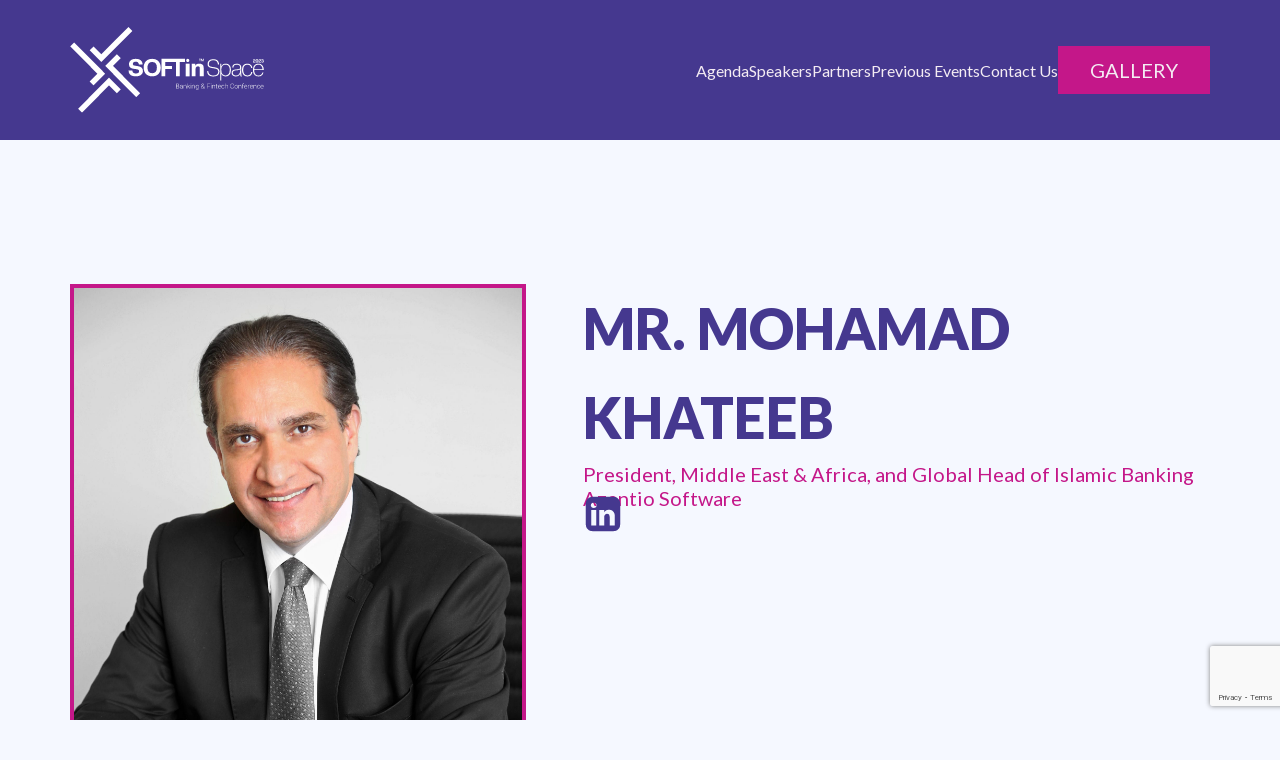

--- FILE ---
content_type: text/html; charset=UTF-8
request_url: https://softin.space/speakers/mr-mohamad-khateeb/
body_size: 36608
content:
<!DOCTYPE html>
<html lang="en-US" >
<head>
<meta charset="UTF-8">
<meta name="viewport" content="width=device-width, initial-scale=1.0">
<!-- WP_HEAD() START -->
<title>MR. MOHAMAD KHATEEB - SOFTin Space</title>
<link rel="preload" as="style" href="https://fonts.googleapis.com/css?family=Lato:100,300,700,900,100italic,300italic,regular,italic,700italic,900italic,|Lato:100,300,700,900,100italic,italic,regular,300italic,700italic,900italic," >
<link rel="stylesheet" href="https://fonts.googleapis.com/css?family=Lato:100,300,700,900,100italic,300italic,regular,italic,700italic,900italic,|Lato:100,300,700,900,100italic,italic,regular,300italic,700italic,900italic,">
<meta name='robots' content='max-image-preview:large' />
<link rel="alternate" title="oEmbed (JSON)" type="application/json+oembed" href="https://softin.space/wp-json/oembed/1.0/embed?url=https%3A%2F%2Fsoftin.space%2Fspeakers%2Fmr-mohamad-khateeb%2F" />
<link rel="alternate" title="oEmbed (XML)" type="text/xml+oembed" href="https://softin.space/wp-json/oembed/1.0/embed?url=https%3A%2F%2Fsoftin.space%2Fspeakers%2Fmr-mohamad-khateeb%2F&#038;format=xml" />
<style id='wp-img-auto-sizes-contain-inline-css' type='text/css'>
img:is([sizes=auto i],[sizes^="auto," i]){contain-intrinsic-size:3000px 1500px}
/*# sourceURL=wp-img-auto-sizes-contain-inline-css */
</style>
<style id='wp-block-library-inline-css' type='text/css'>
:root{--wp-block-synced-color:#7a00df;--wp-block-synced-color--rgb:122,0,223;--wp-bound-block-color:var(--wp-block-synced-color);--wp-editor-canvas-background:#ddd;--wp-admin-theme-color:#007cba;--wp-admin-theme-color--rgb:0,124,186;--wp-admin-theme-color-darker-10:#006ba1;--wp-admin-theme-color-darker-10--rgb:0,107,160.5;--wp-admin-theme-color-darker-20:#005a87;--wp-admin-theme-color-darker-20--rgb:0,90,135;--wp-admin-border-width-focus:2px}@media (min-resolution:192dpi){:root{--wp-admin-border-width-focus:1.5px}}.wp-element-button{cursor:pointer}:root .has-very-light-gray-background-color{background-color:#eee}:root .has-very-dark-gray-background-color{background-color:#313131}:root .has-very-light-gray-color{color:#eee}:root .has-very-dark-gray-color{color:#313131}:root .has-vivid-green-cyan-to-vivid-cyan-blue-gradient-background{background:linear-gradient(135deg,#00d084,#0693e3)}:root .has-purple-crush-gradient-background{background:linear-gradient(135deg,#34e2e4,#4721fb 50%,#ab1dfe)}:root .has-hazy-dawn-gradient-background{background:linear-gradient(135deg,#faaca8,#dad0ec)}:root .has-subdued-olive-gradient-background{background:linear-gradient(135deg,#fafae1,#67a671)}:root .has-atomic-cream-gradient-background{background:linear-gradient(135deg,#fdd79a,#004a59)}:root .has-nightshade-gradient-background{background:linear-gradient(135deg,#330968,#31cdcf)}:root .has-midnight-gradient-background{background:linear-gradient(135deg,#020381,#2874fc)}:root{--wp--preset--font-size--normal:16px;--wp--preset--font-size--huge:42px}.has-regular-font-size{font-size:1em}.has-larger-font-size{font-size:2.625em}.has-normal-font-size{font-size:var(--wp--preset--font-size--normal)}.has-huge-font-size{font-size:var(--wp--preset--font-size--huge)}.has-text-align-center{text-align:center}.has-text-align-left{text-align:left}.has-text-align-right{text-align:right}.has-fit-text{white-space:nowrap!important}#end-resizable-editor-section{display:none}.aligncenter{clear:both}.items-justified-left{justify-content:flex-start}.items-justified-center{justify-content:center}.items-justified-right{justify-content:flex-end}.items-justified-space-between{justify-content:space-between}.screen-reader-text{border:0;clip-path:inset(50%);height:1px;margin:-1px;overflow:hidden;padding:0;position:absolute;width:1px;word-wrap:normal!important}.screen-reader-text:focus{background-color:#ddd;clip-path:none;color:#444;display:block;font-size:1em;height:auto;left:5px;line-height:normal;padding:15px 23px 14px;text-decoration:none;top:5px;width:auto;z-index:100000}html :where(.has-border-color){border-style:solid}html :where([style*=border-top-color]){border-top-style:solid}html :where([style*=border-right-color]){border-right-style:solid}html :where([style*=border-bottom-color]){border-bottom-style:solid}html :where([style*=border-left-color]){border-left-style:solid}html :where([style*=border-width]){border-style:solid}html :where([style*=border-top-width]){border-top-style:solid}html :where([style*=border-right-width]){border-right-style:solid}html :where([style*=border-bottom-width]){border-bottom-style:solid}html :where([style*=border-left-width]){border-left-style:solid}html :where(img[class*=wp-image-]){height:auto;max-width:100%}:where(figure){margin:0 0 1em}html :where(.is-position-sticky){--wp-admin--admin-bar--position-offset:var(--wp-admin--admin-bar--height,0px)}@media screen and (max-width:600px){html :where(.is-position-sticky){--wp-admin--admin-bar--position-offset:0px}}

/*# sourceURL=wp-block-library-inline-css */
</style><style id='global-styles-inline-css' type='text/css'>
:root{--wp--preset--aspect-ratio--square: 1;--wp--preset--aspect-ratio--4-3: 4/3;--wp--preset--aspect-ratio--3-4: 3/4;--wp--preset--aspect-ratio--3-2: 3/2;--wp--preset--aspect-ratio--2-3: 2/3;--wp--preset--aspect-ratio--16-9: 16/9;--wp--preset--aspect-ratio--9-16: 9/16;--wp--preset--color--black: #000000;--wp--preset--color--cyan-bluish-gray: #abb8c3;--wp--preset--color--white: #ffffff;--wp--preset--color--pale-pink: #f78da7;--wp--preset--color--vivid-red: #cf2e2e;--wp--preset--color--luminous-vivid-orange: #ff6900;--wp--preset--color--luminous-vivid-amber: #fcb900;--wp--preset--color--light-green-cyan: #7bdcb5;--wp--preset--color--vivid-green-cyan: #00d084;--wp--preset--color--pale-cyan-blue: #8ed1fc;--wp--preset--color--vivid-cyan-blue: #0693e3;--wp--preset--color--vivid-purple: #9b51e0;--wp--preset--gradient--vivid-cyan-blue-to-vivid-purple: linear-gradient(135deg,rgb(6,147,227) 0%,rgb(155,81,224) 100%);--wp--preset--gradient--light-green-cyan-to-vivid-green-cyan: linear-gradient(135deg,rgb(122,220,180) 0%,rgb(0,208,130) 100%);--wp--preset--gradient--luminous-vivid-amber-to-luminous-vivid-orange: linear-gradient(135deg,rgb(252,185,0) 0%,rgb(255,105,0) 100%);--wp--preset--gradient--luminous-vivid-orange-to-vivid-red: linear-gradient(135deg,rgb(255,105,0) 0%,rgb(207,46,46) 100%);--wp--preset--gradient--very-light-gray-to-cyan-bluish-gray: linear-gradient(135deg,rgb(238,238,238) 0%,rgb(169,184,195) 100%);--wp--preset--gradient--cool-to-warm-spectrum: linear-gradient(135deg,rgb(74,234,220) 0%,rgb(151,120,209) 20%,rgb(207,42,186) 40%,rgb(238,44,130) 60%,rgb(251,105,98) 80%,rgb(254,248,76) 100%);--wp--preset--gradient--blush-light-purple: linear-gradient(135deg,rgb(255,206,236) 0%,rgb(152,150,240) 100%);--wp--preset--gradient--blush-bordeaux: linear-gradient(135deg,rgb(254,205,165) 0%,rgb(254,45,45) 50%,rgb(107,0,62) 100%);--wp--preset--gradient--luminous-dusk: linear-gradient(135deg,rgb(255,203,112) 0%,rgb(199,81,192) 50%,rgb(65,88,208) 100%);--wp--preset--gradient--pale-ocean: linear-gradient(135deg,rgb(255,245,203) 0%,rgb(182,227,212) 50%,rgb(51,167,181) 100%);--wp--preset--gradient--electric-grass: linear-gradient(135deg,rgb(202,248,128) 0%,rgb(113,206,126) 100%);--wp--preset--gradient--midnight: linear-gradient(135deg,rgb(2,3,129) 0%,rgb(40,116,252) 100%);--wp--preset--font-size--small: 13px;--wp--preset--font-size--medium: 20px;--wp--preset--font-size--large: 36px;--wp--preset--font-size--x-large: 42px;--wp--preset--spacing--20: 0.44rem;--wp--preset--spacing--30: 0.67rem;--wp--preset--spacing--40: 1rem;--wp--preset--spacing--50: 1.5rem;--wp--preset--spacing--60: 2.25rem;--wp--preset--spacing--70: 3.38rem;--wp--preset--spacing--80: 5.06rem;--wp--preset--shadow--natural: 6px 6px 9px rgba(0, 0, 0, 0.2);--wp--preset--shadow--deep: 12px 12px 50px rgba(0, 0, 0, 0.4);--wp--preset--shadow--sharp: 6px 6px 0px rgba(0, 0, 0, 0.2);--wp--preset--shadow--outlined: 6px 6px 0px -3px rgb(255, 255, 255), 6px 6px rgb(0, 0, 0);--wp--preset--shadow--crisp: 6px 6px 0px rgb(0, 0, 0);}:where(.is-layout-flex){gap: 0.5em;}:where(.is-layout-grid){gap: 0.5em;}body .is-layout-flex{display: flex;}.is-layout-flex{flex-wrap: wrap;align-items: center;}.is-layout-flex > :is(*, div){margin: 0;}body .is-layout-grid{display: grid;}.is-layout-grid > :is(*, div){margin: 0;}:where(.wp-block-columns.is-layout-flex){gap: 2em;}:where(.wp-block-columns.is-layout-grid){gap: 2em;}:where(.wp-block-post-template.is-layout-flex){gap: 1.25em;}:where(.wp-block-post-template.is-layout-grid){gap: 1.25em;}.has-black-color{color: var(--wp--preset--color--black) !important;}.has-cyan-bluish-gray-color{color: var(--wp--preset--color--cyan-bluish-gray) !important;}.has-white-color{color: var(--wp--preset--color--white) !important;}.has-pale-pink-color{color: var(--wp--preset--color--pale-pink) !important;}.has-vivid-red-color{color: var(--wp--preset--color--vivid-red) !important;}.has-luminous-vivid-orange-color{color: var(--wp--preset--color--luminous-vivid-orange) !important;}.has-luminous-vivid-amber-color{color: var(--wp--preset--color--luminous-vivid-amber) !important;}.has-light-green-cyan-color{color: var(--wp--preset--color--light-green-cyan) !important;}.has-vivid-green-cyan-color{color: var(--wp--preset--color--vivid-green-cyan) !important;}.has-pale-cyan-blue-color{color: var(--wp--preset--color--pale-cyan-blue) !important;}.has-vivid-cyan-blue-color{color: var(--wp--preset--color--vivid-cyan-blue) !important;}.has-vivid-purple-color{color: var(--wp--preset--color--vivid-purple) !important;}.has-black-background-color{background-color: var(--wp--preset--color--black) !important;}.has-cyan-bluish-gray-background-color{background-color: var(--wp--preset--color--cyan-bluish-gray) !important;}.has-white-background-color{background-color: var(--wp--preset--color--white) !important;}.has-pale-pink-background-color{background-color: var(--wp--preset--color--pale-pink) !important;}.has-vivid-red-background-color{background-color: var(--wp--preset--color--vivid-red) !important;}.has-luminous-vivid-orange-background-color{background-color: var(--wp--preset--color--luminous-vivid-orange) !important;}.has-luminous-vivid-amber-background-color{background-color: var(--wp--preset--color--luminous-vivid-amber) !important;}.has-light-green-cyan-background-color{background-color: var(--wp--preset--color--light-green-cyan) !important;}.has-vivid-green-cyan-background-color{background-color: var(--wp--preset--color--vivid-green-cyan) !important;}.has-pale-cyan-blue-background-color{background-color: var(--wp--preset--color--pale-cyan-blue) !important;}.has-vivid-cyan-blue-background-color{background-color: var(--wp--preset--color--vivid-cyan-blue) !important;}.has-vivid-purple-background-color{background-color: var(--wp--preset--color--vivid-purple) !important;}.has-black-border-color{border-color: var(--wp--preset--color--black) !important;}.has-cyan-bluish-gray-border-color{border-color: var(--wp--preset--color--cyan-bluish-gray) !important;}.has-white-border-color{border-color: var(--wp--preset--color--white) !important;}.has-pale-pink-border-color{border-color: var(--wp--preset--color--pale-pink) !important;}.has-vivid-red-border-color{border-color: var(--wp--preset--color--vivid-red) !important;}.has-luminous-vivid-orange-border-color{border-color: var(--wp--preset--color--luminous-vivid-orange) !important;}.has-luminous-vivid-amber-border-color{border-color: var(--wp--preset--color--luminous-vivid-amber) !important;}.has-light-green-cyan-border-color{border-color: var(--wp--preset--color--light-green-cyan) !important;}.has-vivid-green-cyan-border-color{border-color: var(--wp--preset--color--vivid-green-cyan) !important;}.has-pale-cyan-blue-border-color{border-color: var(--wp--preset--color--pale-cyan-blue) !important;}.has-vivid-cyan-blue-border-color{border-color: var(--wp--preset--color--vivid-cyan-blue) !important;}.has-vivid-purple-border-color{border-color: var(--wp--preset--color--vivid-purple) !important;}.has-vivid-cyan-blue-to-vivid-purple-gradient-background{background: var(--wp--preset--gradient--vivid-cyan-blue-to-vivid-purple) !important;}.has-light-green-cyan-to-vivid-green-cyan-gradient-background{background: var(--wp--preset--gradient--light-green-cyan-to-vivid-green-cyan) !important;}.has-luminous-vivid-amber-to-luminous-vivid-orange-gradient-background{background: var(--wp--preset--gradient--luminous-vivid-amber-to-luminous-vivid-orange) !important;}.has-luminous-vivid-orange-to-vivid-red-gradient-background{background: var(--wp--preset--gradient--luminous-vivid-orange-to-vivid-red) !important;}.has-very-light-gray-to-cyan-bluish-gray-gradient-background{background: var(--wp--preset--gradient--very-light-gray-to-cyan-bluish-gray) !important;}.has-cool-to-warm-spectrum-gradient-background{background: var(--wp--preset--gradient--cool-to-warm-spectrum) !important;}.has-blush-light-purple-gradient-background{background: var(--wp--preset--gradient--blush-light-purple) !important;}.has-blush-bordeaux-gradient-background{background: var(--wp--preset--gradient--blush-bordeaux) !important;}.has-luminous-dusk-gradient-background{background: var(--wp--preset--gradient--luminous-dusk) !important;}.has-pale-ocean-gradient-background{background: var(--wp--preset--gradient--pale-ocean) !important;}.has-electric-grass-gradient-background{background: var(--wp--preset--gradient--electric-grass) !important;}.has-midnight-gradient-background{background: var(--wp--preset--gradient--midnight) !important;}.has-small-font-size{font-size: var(--wp--preset--font-size--small) !important;}.has-medium-font-size{font-size: var(--wp--preset--font-size--medium) !important;}.has-large-font-size{font-size: var(--wp--preset--font-size--large) !important;}.has-x-large-font-size{font-size: var(--wp--preset--font-size--x-large) !important;}
/*# sourceURL=global-styles-inline-css */
</style>

<style id='classic-theme-styles-inline-css' type='text/css'>
/*! This file is auto-generated */
.wp-block-button__link{color:#fff;background-color:#32373c;border-radius:9999px;box-shadow:none;text-decoration:none;padding:calc(.667em + 2px) calc(1.333em + 2px);font-size:1.125em}.wp-block-file__button{background:#32373c;color:#fff;text-decoration:none}
/*# sourceURL=/wp-includes/css/classic-themes.min.css */
</style>
<link rel='stylesheet' id='oxygen-css' href='https://softin.space/wp-content/plugins/oxygen/component-framework/oxygen.css?ver=4.9.3' type='text/css' media='all' />
<script type="text/javascript" src="https://softin.space/wp-includes/js/jquery/jquery.min.js?ver=3.7.1" id="jquery-core-js"></script>
<link rel="https://api.w.org/" href="https://softin.space/wp-json/" /><link rel="alternate" title="JSON" type="application/json" href="https://softin.space/wp-json/wp/v2/speakers/107" /><link rel="EditURI" type="application/rsd+xml" title="RSD" href="https://softin.space/xmlrpc.php?rsd" />
<meta name="generator" content="WordPress 6.9" />
<link rel="canonical" href="https://softin.space/speakers/mr-mohamad-khateeb/" />
<link rel='shortlink' href='https://softin.space/?p=107' />
<link rel="icon" href="https://softin.space/wp-content/uploads/2023/01/Favicon-150x150.png" sizes="32x32" />
<link rel="icon" href="https://softin.space/wp-content/uploads/2023/01/Favicon.png" sizes="192x192" />
<link rel="apple-touch-icon" href="https://softin.space/wp-content/uploads/2023/01/Favicon.png" />
<meta name="msapplication-TileImage" content="https://softin.space/wp-content/uploads/2023/01/Favicon.png" />
<link rel='stylesheet' id='oxygen-cache-29-css' href='//softin.space/wp-content/uploads/oxygen/css/29.css?cache=1768173944&#038;ver=6.9' type='text/css' media='all' />
<link rel='stylesheet' id='oxygen-cache-902-css' href='//softin.space/wp-content/uploads/oxygen/css/902.css?cache=1768173940&#038;ver=6.9' type='text/css' media='all' />
<link rel='stylesheet' id='oxygen-universal-styles-css' href='//softin.space/wp-content/uploads/oxygen/css/universal.css?cache=1768670449&#038;ver=6.9' type='text/css' media='all' />
<!-- END OF WP_HEAD() -->
<link rel='stylesheet' id='wpforms-classic-full-css' href='https://softin.space/wp-content/plugins/wpforms/assets/css/frontend/classic/wpforms-full.min.css?ver=1.9.8.7' type='text/css' media='all' />
</head>
<body class="wp-singular speakers-template-default single single-speakers postid-107 wp-theme-oxygen-is-not-a-theme  wp-embed-responsive oxygen-body" >




						<section id="section-4-29" class=" ct-section header" ><div class="ct-section-inner-wrap"><div id="div_block-5-29" class="ct-div-block h-left-cont" ><div id="div_block-7-29" class="ct-div-block logo-cont" ><a id="link-20-29" class="ct-link" href="https://softin.space/"   ><img  id="image-8-29" alt="" src="https://softin.space/wp-content/uploads/2023/02/footer-logo.svg" class="ct-image logo" srcset="" sizes="(max-width: 0px) 100vw, 0px" /></a></div></div><div id="div_block-6-29" class="ct-div-block h-right-cont" ><div id="div_block-10-29" class="ct-div-block menu-cont" ><a id="link_text-16-29" class="ct-link-text menu-link" href="#section-420-49"   >Agenda</a><a id="link_text-17-29" class="ct-link-text menu-link" href="https://softin.space/#section-36-49"   >Speakers</a><a id="link_text-18-29" class="ct-link-text menu-link" href="#section-288-49"   >Partners</a><a id="link_text-19-29" class="ct-link-text menu-link" href="#section-390-49"   >Previous Events</a><a id="link_text-96-29" class="ct-link-text menu-link" href="https://softin.space/contact-us/"   >Contact Us</a></div><div id="div_block-9-29" class="ct-div-block btn-cont" ><a id="text_block-12-29" class="ct-link-text main-btn" href="https://softin.space/event-gallery-2"   >Gallery</a></div></div></div></section><section id="section-2-902" class=" ct-section speaker-sec" ><div class="ct-section-inner-wrap"><div id="div_block-3-902" class="ct-div-block speaker-lef" style="background-image:url(https://softin.space/wp-content/uploads/2023/02/Mohammed-Kateeb.jpg);background-size: cover;" ></div><div id="div_block-4-902" class="ct-div-block speaker-right" ><div id="div_block-5-902" class="ct-div-block speaker-n-cont" ><h1 id="headline-6-902" class="ct-headline speaker-name"><span id="span-7-902" class="ct-span" >MR. MOHAMAD KHATEEB</span></h1><div id="text_block-11-902" class="ct-text-block speaker-title" ><span id="span-12-902" class="ct-span" >President, Middle East & Africa, and Global Head of Islamic Banking Azentio Software</span></div></div><a id="link-19-902" class="ct-link" href="" target="_blank"  ><div id="fancy_icon-17-902" class="ct-fancy-icon speaker-link" ><svg id="svg-fancy_icon-17-902"><use xlink:href="#FontAwesomeicon-linkedin-square"></use></svg></div></a><div id="div_block-14-902" class="ct-div-block speaker-info" ><div id="text_block-15-902" class="ct-text-block speaker-info-text" ><span id="span-16-902" class="ct-span oxy-stock-content-styles" ></span></div></div></div></div></section><section id="section-22-29" class=" ct-section footer" ><div class="ct-section-inner-wrap"><div id="div_block-23-29" class="ct-div-block newsletter-cont" ><div id="div_block-66-29" class="ct-div-block newsletter-left-cont" ><h2 id="headline-68-29" class="ct-headline newsletter-title">Subscribe TO<br>OUR NEWSLETTER</h2><div id="text_block-69-29" class="ct-text-block newsletter-text" >Our weekly summary of everything you need to know about SOFTin Space</div></div><div id="div_block-67-29" class="ct-div-block newsletter-right-cont" ><div id="shortcode-70-29" class="ct-shortcode" ><div class="wpforms-container wpforms-container-full newsletter-form" id="wpforms-41"><form id="wpforms-form-41" class="wpforms-validate wpforms-form wpforms-ajax-form" data-formid="41" method="post" enctype="multipart/form-data" action="/speakers/mr-mohamad-khateeb/" data-token="eec9ff2a3042587a0277668367d327de" data-token-time="1769417259"><noscript class="wpforms-error-noscript">Please enable JavaScript in your browser to complete this form.</noscript><div class="wpforms-field-container"><div id="wpforms-41-field_2-container" class="wpforms-field wpforms-field-email newsletter-email-feild" data-field-type="email" data-field-id="2"><label class="wpforms-field-label wpforms-label-hide" for="wpforms-41-field_2">Email <span class="wpforms-required-label">*</span></label><input type="email" id="wpforms-41-field_2" class="wpforms-field-large wpforms-field-required" name="wpforms[fields][2]" placeholder="Enter your email" spellcheck="false" required></div></div><!-- .wpforms-field-container --><div class="wpforms-recaptcha-container wpforms-is-recaptcha wpforms-is-recaptcha-type-invisible" ><div class="g-recaptcha" data-sitekey="6Lf229olAAAAALtSoLyy0YrAReOQW44msPpOQYMY" data-size="invisible"></div></div><div class="wpforms-submit-container" ><input type="hidden" name="wpforms[id]" value="41"><input type="hidden" name="page_title" value="MR. MOHAMAD KHATEEB"><input type="hidden" name="page_url" value="https://softin.space/speakers/mr-mohamad-khateeb/"><input type="hidden" name="url_referer" value=""><input type="hidden" name="page_id" value="107"><input type="hidden" name="wpforms[post_id]" value="107"><button type="submit" name="wpforms[submit]" id="wpforms-submit-41" class="wpforms-submit newsletter-btn" data-alt-text="Sending..." data-submit-text="SUBSCRIBE" aria-live="assertive" value="wpforms-submit">SUBSCRIBE</button><img src="https://softin.space/wp-content/plugins/wpforms/assets/images/submit-spin.svg" class="wpforms-submit-spinner" style="display: none;" width="26" height="26" alt="Loading"></div></form></div>  <!-- .wpforms-container --></div></div></div><div id="div_block-24-29" class="ct-div-block footer-container" ><div id="div_block-25-29" class="ct-div-block footer-logo-cont" ><img  id="image-27-29" alt="" src="https://softin.space/wp-content/uploads/2023/02/footer-logo.svg" class="ct-image footer-logo" srcset="" sizes="(max-width: 0px) 100vw, 0px" /><div id="text_block-29-29" class="ct-text-block copyrights" >© 2023 SOFTin Space. All Rights Reserved.</div></div><div id="div_block-30-29" class="ct-div-block contact-cont" ><div id="text_block-33-29" class="ct-text-block footer-titles" >Contact</div><div id="div_block-38-29" class="ct-div-block footer-alt-cont" ><div id="text_block-43-29" class="ct-text-block f-contact-info" ><span id="span-44-29" class="ct-span f-contact-title" >Email:</span> 	<a id="span-87-29" class="ct-link-text" href="mailto:contact@softin.space" target="_self"  >contact@softin.space</a></div><div id="text_block-47-29" class="ct-text-block f-contact-info" ><span id="span-48-29" class="ct-span f-contact-title" >Phone:</span> <a id="span-92-29" class="ct-link-text" href="tel:+90%20(534)%20830-1244" target="_self"  >+90 (534) 830-1244</a><br>&nbsp; &nbsp; &nbsp; &nbsp; &nbsp; &nbsp; &nbsp; &nbsp; &nbsp; <a id="span-95-29" class="ct-link-text" href="tel:+90%20(531)%20502-0641" target="_self"  >+90 (531) 502-0641</a><br></div></div><div id="div_block-31-29" class="ct-div-block sm-cont" ><div id="text_block-34-29" class="ct-text-block footer-titles" >Follow us</div><div id="div_block-39-29" class="ct-div-block footer-alt-cont" ><div id="div_block-60-29" class="ct-div-block f-sm-cont" ><a id="link-86-29" class="ct-link" href="https://twitter.com/SoftinSpace" target="_blank"  ><div id="fancy_icon-58-29" class="ct-fancy-icon f-sm-icons" ><svg id="svg-fancy_icon-58-29"><use xlink:href="#FontAwesomeicon-twitter-square"></use></svg></div></a><a id="link-85-29" class="ct-link" href="https://www.linkedin.com/company/softin-space/" target="_blank"  ><div id="fancy_icon-59-29" class="ct-fancy-icon f-sm-icons" ><svg id="svg-fancy_icon-59-29"><use xlink:href="#FontAwesomeicon-linkedin-square"></use></svg></div></a></div></div></div></div><div id="div_block-75-29" class="ct-div-block sm-cont" ><div id="text_block-76-29" class="ct-text-block footer-titles" >Previous Reports</div><div id="div_block-77-29" class="ct-div-block footer-alt-cont" ><div id="div_block-84-29" class="ct-div-block f-per-links-cont" ><a id="link_text-82-29" class="ct-link-text f-per-links" href="https://afakevents.com/blog/event/afro-asia-2019/" target="_blank"  >Afro Asia 2019</a><a id="link_text-83-29" class="ct-link-text f-per-links" href="https://netorgft11374726-my.sharepoint.com/:b:/g/personal/enes_fintechmatcher_com/EWpaLw7uRyNDjEXQULoqV0IBj6mbtehGtu55HRjAlyFpCQ?e=SukCN1" target="_blank"  >Fintech Road Vision</a></div></div></div><div id="div_block-32-29" class="ct-div-block org-cont" ><div id="text_block-36-29" class="ct-text-block footer-titles" >Organizers</div><div id="div_block-41-29" class="ct-div-block org-alt-cont" ><a id="link-71-29" class="ct-link" href="https://afakevents.com/" target="_blank"  ><img  id="image-64-29" alt="" src="https://softin.space/wp-content/uploads/2023/02/Afak-Whitle-Logo.svg" class="ct-image org-logo" srcset="" sizes="(max-width: 0px) 100vw, 0px" /></a><a id="link-72-29" class="ct-link" href="http://fintechmatcher.com/" target="_blank"  ><img  id="image-65-29" alt="" src="https://softin.space/wp-content/uploads/2023/04/Fima-Logo-Full-White.png" class="ct-image org-logo" srcset="https://softin.space/wp-content/uploads/2023/04/Fima-Logo-Full-White.png 561w, https://softin.space/wp-content/uploads/2023/04/Fima-Logo-Full-White-300x75.png 300w" sizes="(max-width: 561px) 100vw, 561px" /></a><a id="link-73-29" class="ct-link" href="https://sdfint.net/" target="_blank"  ><img  id="image-74-29" alt="" src="https://softin.space/wp-content/uploads/2023/03/SDF-Logo.png" class="ct-image org-logo" srcset="https://softin.space/wp-content/uploads/2023/03/SDF-Logo.png 3178w, https://softin.space/wp-content/uploads/2023/03/SDF-Logo-300x118.png 300w, https://softin.space/wp-content/uploads/2023/03/SDF-Logo-1024x401.png 1024w, https://softin.space/wp-content/uploads/2023/03/SDF-Logo-768x301.png 768w, https://softin.space/wp-content/uploads/2023/03/SDF-Logo-1536x602.png 1536w, https://softin.space/wp-content/uploads/2023/03/SDF-Logo-2048x803.png 2048w" sizes="(max-width: 3178px) 100vw, 3178px" /></a></div></div></div></div></section>	<!-- WP_FOOTER -->
<script type="speculationrules">
{"prefetch":[{"source":"document","where":{"and":[{"href_matches":"/*"},{"not":{"href_matches":["/wp-*.php","/wp-admin/*","/wp-content/uploads/*","/wp-content/*","/wp-content/plugins/*","/wp-content/themes/twentytwentyone/*","/wp-content/themes/oxygen-is-not-a-theme/*","/*\\?(.+)"]}},{"not":{"selector_matches":"a[rel~=\"nofollow\"]"}},{"not":{"selector_matches":".no-prefetch, .no-prefetch a"}}]},"eagerness":"conservative"}]}
</script>
<script>jQuery(document).on('click','a[href*="#"]',function(t){if(jQuery(t.target).closest('.wc-tabs').length>0){return}if(jQuery(this).is('[href="#"]')||jQuery(this).is('[href="#0"]')||jQuery(this).is('[href*="replytocom"]')){return};if(location.pathname.replace(/^\//,"")==this.pathname.replace(/^\//,"")&&location.hostname==this.hostname){var e=jQuery(this.hash);(e=e.length?e:jQuery("[name="+this.hash.slice(1)+"]")).length&&(t.preventDefault(),jQuery("html, body").animate({scrollTop:e.offset().top-0},400))}});</script><style>.ct-FontAwesomeicon-twitter-square{width:0.85714285714286em}</style>
<style>.ct-FontAwesomeicon-linkedin-square{width:0.85714285714286em}</style>
<?xml version="1.0"?><svg xmlns="http://www.w3.org/2000/svg" xmlns:xlink="http://www.w3.org/1999/xlink" aria-hidden="true" style="position: absolute; width: 0; height: 0; overflow: hidden;" version="1.1"><defs><symbol id="FontAwesomeicon-twitter-square" viewBox="0 0 24 28"><title>twitter-square</title><path d="M20 9.531c-0.594 0.266-1.219 0.438-1.891 0.531 0.688-0.406 1.203-1.062 1.453-1.828-0.641 0.375-1.344 0.656-2.094 0.797-0.594-0.641-1.453-1.031-2.391-1.031-1.813 0-3.281 1.469-3.281 3.281 0 0.25 0.016 0.516 0.078 0.75-2.734-0.141-5.156-1.437-6.781-3.437-0.281 0.484-0.453 1.062-0.453 1.656 0 1.141 0.531 2.141 1.422 2.734-0.547-0.016-1.062-0.172-1.563-0.406v0.031c0 1.594 1.203 2.922 2.703 3.219-0.281 0.078-0.5 0.125-0.797 0.125-0.203 0-0.406-0.031-0.609-0.063 0.422 1.297 1.625 2.25 3.063 2.281-1.125 0.875-2.531 1.406-4.078 1.406-0.266 0-0.531-0.016-0.781-0.047 1.453 0.922 3.172 1.469 5.031 1.469 6.031 0 9.344-5 9.344-9.344 0-0.141 0-0.281-0.016-0.422 0.641-0.453 1.203-1.031 1.641-1.703zM24 6.5v15c0 2.484-2.016 4.5-4.5 4.5h-15c-2.484 0-4.5-2.016-4.5-4.5v-15c0-2.484 2.016-4.5 4.5-4.5h15c2.484 0 4.5 2.016 4.5 4.5z"/></symbol><symbol id="FontAwesomeicon-linkedin-square" viewBox="0 0 24 28"><title>linkedin-square</title><path d="M3.703 22.094h3.609v-10.844h-3.609v10.844zM7.547 7.906c-0.016-1.062-0.781-1.875-2.016-1.875s-2.047 0.812-2.047 1.875c0 1.031 0.781 1.875 2 1.875h0.016c1.266 0 2.047-0.844 2.047-1.875zM16.688 22.094h3.609v-6.219c0-3.328-1.781-4.875-4.156-4.875-1.937 0-2.797 1.078-3.266 1.828h0.031v-1.578h-3.609s0.047 1.016 0 10.844v0h3.609v-6.062c0-0.313 0.016-0.641 0.109-0.875 0.266-0.641 0.859-1.313 1.859-1.313 1.297 0 1.813 0.984 1.813 2.453v5.797zM24 6.5v15c0 2.484-2.016 4.5-4.5 4.5h-15c-2.484 0-4.5-2.016-4.5-4.5v-15c0-2.484 2.016-4.5 4.5-4.5h15c2.484 0 4.5 2.016 4.5 4.5z"/></symbol></defs></svg><script type="text/javascript" id="wpforms-user-journey-js-extra">
/* <![CDATA[ */
var wpforms_user_journey = {"is_ssl":"1","is_debug":"","storage_name":"_wpfuj","cleanup_cookie_name":"_wpfuj_cleanup","max_data_size":"10240","max_data_items":"100","page_id":"107"};
//# sourceURL=wpforms-user-journey-js-extra
/* ]]> */
</script>
<script type="text/javascript" src="https://softin.space/wp-content/plugins/wpforms-user-journey/assets/js/wpforms-user-journey.min.js?ver=1.6.0" id="wpforms-user-journey-js"></script>
<script type="text/javascript" src="https://softin.space/wp-content/plugins/wpforms/assets/lib/jquery.validate.min.js?ver=1.21.0" id="wpforms-validation-js"></script>
<script type="text/javascript" src="https://softin.space/wp-content/plugins/wpforms/assets/lib/mailcheck.min.js?ver=1.1.2" id="wpforms-mailcheck-js"></script>
<script type="text/javascript" src="https://softin.space/wp-content/plugins/wpforms/assets/lib/punycode.min.js?ver=1.0.0" id="wpforms-punycode-js"></script>
<script type="text/javascript" src="https://softin.space/wp-content/plugins/wpforms/assets/js/share/utils.min.js?ver=1.9.8.7" id="wpforms-generic-utils-js"></script>
<script type="text/javascript" src="https://softin.space/wp-content/plugins/wpforms/assets/js/frontend/wpforms.min.js?ver=1.9.8.7" id="wpforms-js"></script>
<script type="text/javascript" src="https://www.google.com/recaptcha/api.js?onload=wpformsRecaptchaLoad&amp;render=explicit" id="wpforms-recaptcha-js"></script>
<script type="text/javascript" id="wpforms-recaptcha-js-after">
/* <![CDATA[ */
if (!Element.prototype.matches) {
				Element.prototype.matches = Element.prototype.msMatchesSelector || Element.prototype.webkitMatchesSelector;
			}
			if (!Element.prototype.closest) {
				Element.prototype.closest = function (s) {
					var el = this;
					do {
						if (Element.prototype.matches.call(el, s)) { return el; }
						el = el.parentElement || el.parentNode;
					} while (el !== null && el.nodeType === 1);
					return null;
				};
			}
		var wpformsDispatchEvent = function (el, ev, custom) {
				var e = document.createEvent(custom ? "CustomEvent" : "HTMLEvents");
				custom ? e.initCustomEvent(ev, true, true, false) : e.initEvent(ev, true, true);
				el.dispatchEvent(e);
			};
		const wpformsRecaptchaSync = ( func ) => {
				return function() {
					const context = this;
					const args = arguments;

					// Sync with jQuery ready event.
					jQuery( document ).ready( function() {
						func.apply( context, args );
					} );
				}
			};
		var wpformsRecaptchaLoad = wpformsRecaptchaSync( function () {
					Array.prototype.forEach.call(document.querySelectorAll(".g-recaptcha"), function (el) {
						try {
							var recaptchaID = grecaptcha.render(el, {
								"callback": function () {
									wpformsRecaptchaCallback(el);
								},
								"error-callback": function () {
									wpformsRecaptchaErrorCallback(el);
								}
							}, true);
							el.closest("form").querySelector("button[type=submit]").recaptchaID = recaptchaID;
						} catch (error) {}
					});
					wpformsDispatchEvent(document, "wpformsRecaptchaLoaded", true);
				} );
				var wpformsRecaptchaCallback = function (el) {
					var $form = el.closest("form");
					if (typeof wpforms.formSubmit === "function") {
						wpforms.formSubmit($form);
					} else {
						$form.querySelector("button[type=submit]").recaptchaID = false;
						$form.submit();
					}
				};
				var wpformsRecaptchaErrorCallback = function (el) {
					var $form = el.closest("form");
					$form.querySelector("button[type=submit]").dataset.captchaInvalid = true;
				};
			
//# sourceURL=wpforms-recaptcha-js-after
/* ]]> */
</script>
<script type="text/javascript" src="https://softin.space/wp-content/plugins/wpforms/assets/js/frontend/fields/address.min.js?ver=1.9.8.7" id="wpforms-address-field-js"></script>
<script type="text/javascript" id="ct-footer-js"></script><script type='text/javascript'>
/* <![CDATA[ */
var wpforms_settings = {"val_required":"This field is required.","val_email":"Please enter a valid email address.","val_email_suggestion":"Did you mean {suggestion}?","val_email_suggestion_title":"Click to accept this suggestion.","val_email_restricted":"This email address is not allowed.","val_number":"Please enter a valid number.","val_number_positive":"Please enter a valid positive number.","val_minimum_price":"Amount entered is less than the required minimum.","val_confirm":"Field values do not match.","val_checklimit":"You have exceeded the number of allowed selections: {#}.","val_limit_characters":"{count} of {limit} max characters.","val_limit_words":"{count} of {limit} max words.","val_min":"Please enter a value greater than or equal to {0}.","val_max":"Please enter a value less than or equal to {0}.","val_recaptcha_fail_msg":"Google reCAPTCHA verification failed, please try again later.","val_turnstile_fail_msg":"Cloudflare Turnstile verification failed, please try again later.","val_inputmask_incomplete":"Please fill out the field in required format.","uuid_cookie":"1","locale":"en","country":"","country_list_label":"Country list","wpforms_plugin_url":"https:\/\/softin.space\/wp-content\/plugins\/wpforms\/","gdpr":"1","ajaxurl":"https:\/\/softin.space\/wp-admin\/admin-ajax.php","mailcheck_enabled":"1","mailcheck_domains":[],"mailcheck_toplevel_domains":["dev"],"is_ssl":"1","currency_code":"USD","currency_thousands":",","currency_decimals":"2","currency_decimal":".","currency_symbol":"$","currency_symbol_pos":"left","val_requiredpayment":"Payment is required.","val_creditcard":"Please enter a valid credit card number.","val_invalid_coupon":"This is not a valid coupon.","remove_coupon_icon_text":"Remove Coupon Icon","ppc_applied_coupon":"Heads up! We have successfully applied your coupon. Now you can proceed with your payment.","summary_coupon_name":"Coupon (%name%)","val_post_max_size":"The total size of the selected files {totalSize} MB exceeds the allowed limit {maxSize} MB.","val_time12h":"Please enter time in 12-hour AM\/PM format (eg 8:45 AM).","val_time24h":"Please enter time in 24-hour format (eg 22:45).","val_time_limit":"Please enter time between {minTime} and {maxTime}.","val_url":"Please enter a valid URL.","val_fileextension":"File type is not allowed.","val_filesize":"File exceeds max size allowed. File was not uploaded.","post_max_size":"134217728","readOnlyDisallowedFields":["captcha","repeater","content","divider","hidden","html","entry-preview","pagebreak","layout","payment-total","gdpr-checkbox"],"error_updating_token":"Error updating token. Please try again or contact support if the issue persists.","network_error":"Network error or server is unreachable. Check your connection or try again later.","token_cache_lifetime":"86400","hn_data":[],"address_field":{"list_countries_without_states":["GB","DE","CH","NL"]},"val_phone":"Please enter a valid phone number.","val_password_strength":"A stronger password is required. Consider using upper and lower case letters, numbers, and symbols.","entry_preview_iframe_styles":["https:\/\/softin.space\/wp-includes\/js\/tinymce\/skins\/lightgray\/content.min.css?ver=6.9","https:\/\/softin.space\/wp-includes\/css\/dashicons.min.css?ver=6.9","https:\/\/softin.space\/wp-includes\/js\/tinymce\/skins\/wordpress\/wp-content.css?ver=6.9","https:\/\/softin.space\/wp-content\/plugins\/wpforms\/assets\/pro\/css\/fields\/richtext\/editor-content.min.css"]}
/* ]]> */
</script>
<!-- /WP_FOOTER --> 
</body>
</html>


--- FILE ---
content_type: text/html; charset=utf-8
request_url: https://www.google.com/recaptcha/api2/anchor?ar=1&k=6Lf229olAAAAALtSoLyy0YrAReOQW44msPpOQYMY&co=aHR0cHM6Ly9zb2Z0aW4uc3BhY2U6NDQz&hl=en&v=PoyoqOPhxBO7pBk68S4YbpHZ&size=invisible&anchor-ms=20000&execute-ms=30000&cb=dllbxfkre7he
body_size: 49451
content:
<!DOCTYPE HTML><html dir="ltr" lang="en"><head><meta http-equiv="Content-Type" content="text/html; charset=UTF-8">
<meta http-equiv="X-UA-Compatible" content="IE=edge">
<title>reCAPTCHA</title>
<style type="text/css">
/* cyrillic-ext */
@font-face {
  font-family: 'Roboto';
  font-style: normal;
  font-weight: 400;
  font-stretch: 100%;
  src: url(//fonts.gstatic.com/s/roboto/v48/KFO7CnqEu92Fr1ME7kSn66aGLdTylUAMa3GUBHMdazTgWw.woff2) format('woff2');
  unicode-range: U+0460-052F, U+1C80-1C8A, U+20B4, U+2DE0-2DFF, U+A640-A69F, U+FE2E-FE2F;
}
/* cyrillic */
@font-face {
  font-family: 'Roboto';
  font-style: normal;
  font-weight: 400;
  font-stretch: 100%;
  src: url(//fonts.gstatic.com/s/roboto/v48/KFO7CnqEu92Fr1ME7kSn66aGLdTylUAMa3iUBHMdazTgWw.woff2) format('woff2');
  unicode-range: U+0301, U+0400-045F, U+0490-0491, U+04B0-04B1, U+2116;
}
/* greek-ext */
@font-face {
  font-family: 'Roboto';
  font-style: normal;
  font-weight: 400;
  font-stretch: 100%;
  src: url(//fonts.gstatic.com/s/roboto/v48/KFO7CnqEu92Fr1ME7kSn66aGLdTylUAMa3CUBHMdazTgWw.woff2) format('woff2');
  unicode-range: U+1F00-1FFF;
}
/* greek */
@font-face {
  font-family: 'Roboto';
  font-style: normal;
  font-weight: 400;
  font-stretch: 100%;
  src: url(//fonts.gstatic.com/s/roboto/v48/KFO7CnqEu92Fr1ME7kSn66aGLdTylUAMa3-UBHMdazTgWw.woff2) format('woff2');
  unicode-range: U+0370-0377, U+037A-037F, U+0384-038A, U+038C, U+038E-03A1, U+03A3-03FF;
}
/* math */
@font-face {
  font-family: 'Roboto';
  font-style: normal;
  font-weight: 400;
  font-stretch: 100%;
  src: url(//fonts.gstatic.com/s/roboto/v48/KFO7CnqEu92Fr1ME7kSn66aGLdTylUAMawCUBHMdazTgWw.woff2) format('woff2');
  unicode-range: U+0302-0303, U+0305, U+0307-0308, U+0310, U+0312, U+0315, U+031A, U+0326-0327, U+032C, U+032F-0330, U+0332-0333, U+0338, U+033A, U+0346, U+034D, U+0391-03A1, U+03A3-03A9, U+03B1-03C9, U+03D1, U+03D5-03D6, U+03F0-03F1, U+03F4-03F5, U+2016-2017, U+2034-2038, U+203C, U+2040, U+2043, U+2047, U+2050, U+2057, U+205F, U+2070-2071, U+2074-208E, U+2090-209C, U+20D0-20DC, U+20E1, U+20E5-20EF, U+2100-2112, U+2114-2115, U+2117-2121, U+2123-214F, U+2190, U+2192, U+2194-21AE, U+21B0-21E5, U+21F1-21F2, U+21F4-2211, U+2213-2214, U+2216-22FF, U+2308-230B, U+2310, U+2319, U+231C-2321, U+2336-237A, U+237C, U+2395, U+239B-23B7, U+23D0, U+23DC-23E1, U+2474-2475, U+25AF, U+25B3, U+25B7, U+25BD, U+25C1, U+25CA, U+25CC, U+25FB, U+266D-266F, U+27C0-27FF, U+2900-2AFF, U+2B0E-2B11, U+2B30-2B4C, U+2BFE, U+3030, U+FF5B, U+FF5D, U+1D400-1D7FF, U+1EE00-1EEFF;
}
/* symbols */
@font-face {
  font-family: 'Roboto';
  font-style: normal;
  font-weight: 400;
  font-stretch: 100%;
  src: url(//fonts.gstatic.com/s/roboto/v48/KFO7CnqEu92Fr1ME7kSn66aGLdTylUAMaxKUBHMdazTgWw.woff2) format('woff2');
  unicode-range: U+0001-000C, U+000E-001F, U+007F-009F, U+20DD-20E0, U+20E2-20E4, U+2150-218F, U+2190, U+2192, U+2194-2199, U+21AF, U+21E6-21F0, U+21F3, U+2218-2219, U+2299, U+22C4-22C6, U+2300-243F, U+2440-244A, U+2460-24FF, U+25A0-27BF, U+2800-28FF, U+2921-2922, U+2981, U+29BF, U+29EB, U+2B00-2BFF, U+4DC0-4DFF, U+FFF9-FFFB, U+10140-1018E, U+10190-1019C, U+101A0, U+101D0-101FD, U+102E0-102FB, U+10E60-10E7E, U+1D2C0-1D2D3, U+1D2E0-1D37F, U+1F000-1F0FF, U+1F100-1F1AD, U+1F1E6-1F1FF, U+1F30D-1F30F, U+1F315, U+1F31C, U+1F31E, U+1F320-1F32C, U+1F336, U+1F378, U+1F37D, U+1F382, U+1F393-1F39F, U+1F3A7-1F3A8, U+1F3AC-1F3AF, U+1F3C2, U+1F3C4-1F3C6, U+1F3CA-1F3CE, U+1F3D4-1F3E0, U+1F3ED, U+1F3F1-1F3F3, U+1F3F5-1F3F7, U+1F408, U+1F415, U+1F41F, U+1F426, U+1F43F, U+1F441-1F442, U+1F444, U+1F446-1F449, U+1F44C-1F44E, U+1F453, U+1F46A, U+1F47D, U+1F4A3, U+1F4B0, U+1F4B3, U+1F4B9, U+1F4BB, U+1F4BF, U+1F4C8-1F4CB, U+1F4D6, U+1F4DA, U+1F4DF, U+1F4E3-1F4E6, U+1F4EA-1F4ED, U+1F4F7, U+1F4F9-1F4FB, U+1F4FD-1F4FE, U+1F503, U+1F507-1F50B, U+1F50D, U+1F512-1F513, U+1F53E-1F54A, U+1F54F-1F5FA, U+1F610, U+1F650-1F67F, U+1F687, U+1F68D, U+1F691, U+1F694, U+1F698, U+1F6AD, U+1F6B2, U+1F6B9-1F6BA, U+1F6BC, U+1F6C6-1F6CF, U+1F6D3-1F6D7, U+1F6E0-1F6EA, U+1F6F0-1F6F3, U+1F6F7-1F6FC, U+1F700-1F7FF, U+1F800-1F80B, U+1F810-1F847, U+1F850-1F859, U+1F860-1F887, U+1F890-1F8AD, U+1F8B0-1F8BB, U+1F8C0-1F8C1, U+1F900-1F90B, U+1F93B, U+1F946, U+1F984, U+1F996, U+1F9E9, U+1FA00-1FA6F, U+1FA70-1FA7C, U+1FA80-1FA89, U+1FA8F-1FAC6, U+1FACE-1FADC, U+1FADF-1FAE9, U+1FAF0-1FAF8, U+1FB00-1FBFF;
}
/* vietnamese */
@font-face {
  font-family: 'Roboto';
  font-style: normal;
  font-weight: 400;
  font-stretch: 100%;
  src: url(//fonts.gstatic.com/s/roboto/v48/KFO7CnqEu92Fr1ME7kSn66aGLdTylUAMa3OUBHMdazTgWw.woff2) format('woff2');
  unicode-range: U+0102-0103, U+0110-0111, U+0128-0129, U+0168-0169, U+01A0-01A1, U+01AF-01B0, U+0300-0301, U+0303-0304, U+0308-0309, U+0323, U+0329, U+1EA0-1EF9, U+20AB;
}
/* latin-ext */
@font-face {
  font-family: 'Roboto';
  font-style: normal;
  font-weight: 400;
  font-stretch: 100%;
  src: url(//fonts.gstatic.com/s/roboto/v48/KFO7CnqEu92Fr1ME7kSn66aGLdTylUAMa3KUBHMdazTgWw.woff2) format('woff2');
  unicode-range: U+0100-02BA, U+02BD-02C5, U+02C7-02CC, U+02CE-02D7, U+02DD-02FF, U+0304, U+0308, U+0329, U+1D00-1DBF, U+1E00-1E9F, U+1EF2-1EFF, U+2020, U+20A0-20AB, U+20AD-20C0, U+2113, U+2C60-2C7F, U+A720-A7FF;
}
/* latin */
@font-face {
  font-family: 'Roboto';
  font-style: normal;
  font-weight: 400;
  font-stretch: 100%;
  src: url(//fonts.gstatic.com/s/roboto/v48/KFO7CnqEu92Fr1ME7kSn66aGLdTylUAMa3yUBHMdazQ.woff2) format('woff2');
  unicode-range: U+0000-00FF, U+0131, U+0152-0153, U+02BB-02BC, U+02C6, U+02DA, U+02DC, U+0304, U+0308, U+0329, U+2000-206F, U+20AC, U+2122, U+2191, U+2193, U+2212, U+2215, U+FEFF, U+FFFD;
}
/* cyrillic-ext */
@font-face {
  font-family: 'Roboto';
  font-style: normal;
  font-weight: 500;
  font-stretch: 100%;
  src: url(//fonts.gstatic.com/s/roboto/v48/KFO7CnqEu92Fr1ME7kSn66aGLdTylUAMa3GUBHMdazTgWw.woff2) format('woff2');
  unicode-range: U+0460-052F, U+1C80-1C8A, U+20B4, U+2DE0-2DFF, U+A640-A69F, U+FE2E-FE2F;
}
/* cyrillic */
@font-face {
  font-family: 'Roboto';
  font-style: normal;
  font-weight: 500;
  font-stretch: 100%;
  src: url(//fonts.gstatic.com/s/roboto/v48/KFO7CnqEu92Fr1ME7kSn66aGLdTylUAMa3iUBHMdazTgWw.woff2) format('woff2');
  unicode-range: U+0301, U+0400-045F, U+0490-0491, U+04B0-04B1, U+2116;
}
/* greek-ext */
@font-face {
  font-family: 'Roboto';
  font-style: normal;
  font-weight: 500;
  font-stretch: 100%;
  src: url(//fonts.gstatic.com/s/roboto/v48/KFO7CnqEu92Fr1ME7kSn66aGLdTylUAMa3CUBHMdazTgWw.woff2) format('woff2');
  unicode-range: U+1F00-1FFF;
}
/* greek */
@font-face {
  font-family: 'Roboto';
  font-style: normal;
  font-weight: 500;
  font-stretch: 100%;
  src: url(//fonts.gstatic.com/s/roboto/v48/KFO7CnqEu92Fr1ME7kSn66aGLdTylUAMa3-UBHMdazTgWw.woff2) format('woff2');
  unicode-range: U+0370-0377, U+037A-037F, U+0384-038A, U+038C, U+038E-03A1, U+03A3-03FF;
}
/* math */
@font-face {
  font-family: 'Roboto';
  font-style: normal;
  font-weight: 500;
  font-stretch: 100%;
  src: url(//fonts.gstatic.com/s/roboto/v48/KFO7CnqEu92Fr1ME7kSn66aGLdTylUAMawCUBHMdazTgWw.woff2) format('woff2');
  unicode-range: U+0302-0303, U+0305, U+0307-0308, U+0310, U+0312, U+0315, U+031A, U+0326-0327, U+032C, U+032F-0330, U+0332-0333, U+0338, U+033A, U+0346, U+034D, U+0391-03A1, U+03A3-03A9, U+03B1-03C9, U+03D1, U+03D5-03D6, U+03F0-03F1, U+03F4-03F5, U+2016-2017, U+2034-2038, U+203C, U+2040, U+2043, U+2047, U+2050, U+2057, U+205F, U+2070-2071, U+2074-208E, U+2090-209C, U+20D0-20DC, U+20E1, U+20E5-20EF, U+2100-2112, U+2114-2115, U+2117-2121, U+2123-214F, U+2190, U+2192, U+2194-21AE, U+21B0-21E5, U+21F1-21F2, U+21F4-2211, U+2213-2214, U+2216-22FF, U+2308-230B, U+2310, U+2319, U+231C-2321, U+2336-237A, U+237C, U+2395, U+239B-23B7, U+23D0, U+23DC-23E1, U+2474-2475, U+25AF, U+25B3, U+25B7, U+25BD, U+25C1, U+25CA, U+25CC, U+25FB, U+266D-266F, U+27C0-27FF, U+2900-2AFF, U+2B0E-2B11, U+2B30-2B4C, U+2BFE, U+3030, U+FF5B, U+FF5D, U+1D400-1D7FF, U+1EE00-1EEFF;
}
/* symbols */
@font-face {
  font-family: 'Roboto';
  font-style: normal;
  font-weight: 500;
  font-stretch: 100%;
  src: url(//fonts.gstatic.com/s/roboto/v48/KFO7CnqEu92Fr1ME7kSn66aGLdTylUAMaxKUBHMdazTgWw.woff2) format('woff2');
  unicode-range: U+0001-000C, U+000E-001F, U+007F-009F, U+20DD-20E0, U+20E2-20E4, U+2150-218F, U+2190, U+2192, U+2194-2199, U+21AF, U+21E6-21F0, U+21F3, U+2218-2219, U+2299, U+22C4-22C6, U+2300-243F, U+2440-244A, U+2460-24FF, U+25A0-27BF, U+2800-28FF, U+2921-2922, U+2981, U+29BF, U+29EB, U+2B00-2BFF, U+4DC0-4DFF, U+FFF9-FFFB, U+10140-1018E, U+10190-1019C, U+101A0, U+101D0-101FD, U+102E0-102FB, U+10E60-10E7E, U+1D2C0-1D2D3, U+1D2E0-1D37F, U+1F000-1F0FF, U+1F100-1F1AD, U+1F1E6-1F1FF, U+1F30D-1F30F, U+1F315, U+1F31C, U+1F31E, U+1F320-1F32C, U+1F336, U+1F378, U+1F37D, U+1F382, U+1F393-1F39F, U+1F3A7-1F3A8, U+1F3AC-1F3AF, U+1F3C2, U+1F3C4-1F3C6, U+1F3CA-1F3CE, U+1F3D4-1F3E0, U+1F3ED, U+1F3F1-1F3F3, U+1F3F5-1F3F7, U+1F408, U+1F415, U+1F41F, U+1F426, U+1F43F, U+1F441-1F442, U+1F444, U+1F446-1F449, U+1F44C-1F44E, U+1F453, U+1F46A, U+1F47D, U+1F4A3, U+1F4B0, U+1F4B3, U+1F4B9, U+1F4BB, U+1F4BF, U+1F4C8-1F4CB, U+1F4D6, U+1F4DA, U+1F4DF, U+1F4E3-1F4E6, U+1F4EA-1F4ED, U+1F4F7, U+1F4F9-1F4FB, U+1F4FD-1F4FE, U+1F503, U+1F507-1F50B, U+1F50D, U+1F512-1F513, U+1F53E-1F54A, U+1F54F-1F5FA, U+1F610, U+1F650-1F67F, U+1F687, U+1F68D, U+1F691, U+1F694, U+1F698, U+1F6AD, U+1F6B2, U+1F6B9-1F6BA, U+1F6BC, U+1F6C6-1F6CF, U+1F6D3-1F6D7, U+1F6E0-1F6EA, U+1F6F0-1F6F3, U+1F6F7-1F6FC, U+1F700-1F7FF, U+1F800-1F80B, U+1F810-1F847, U+1F850-1F859, U+1F860-1F887, U+1F890-1F8AD, U+1F8B0-1F8BB, U+1F8C0-1F8C1, U+1F900-1F90B, U+1F93B, U+1F946, U+1F984, U+1F996, U+1F9E9, U+1FA00-1FA6F, U+1FA70-1FA7C, U+1FA80-1FA89, U+1FA8F-1FAC6, U+1FACE-1FADC, U+1FADF-1FAE9, U+1FAF0-1FAF8, U+1FB00-1FBFF;
}
/* vietnamese */
@font-face {
  font-family: 'Roboto';
  font-style: normal;
  font-weight: 500;
  font-stretch: 100%;
  src: url(//fonts.gstatic.com/s/roboto/v48/KFO7CnqEu92Fr1ME7kSn66aGLdTylUAMa3OUBHMdazTgWw.woff2) format('woff2');
  unicode-range: U+0102-0103, U+0110-0111, U+0128-0129, U+0168-0169, U+01A0-01A1, U+01AF-01B0, U+0300-0301, U+0303-0304, U+0308-0309, U+0323, U+0329, U+1EA0-1EF9, U+20AB;
}
/* latin-ext */
@font-face {
  font-family: 'Roboto';
  font-style: normal;
  font-weight: 500;
  font-stretch: 100%;
  src: url(//fonts.gstatic.com/s/roboto/v48/KFO7CnqEu92Fr1ME7kSn66aGLdTylUAMa3KUBHMdazTgWw.woff2) format('woff2');
  unicode-range: U+0100-02BA, U+02BD-02C5, U+02C7-02CC, U+02CE-02D7, U+02DD-02FF, U+0304, U+0308, U+0329, U+1D00-1DBF, U+1E00-1E9F, U+1EF2-1EFF, U+2020, U+20A0-20AB, U+20AD-20C0, U+2113, U+2C60-2C7F, U+A720-A7FF;
}
/* latin */
@font-face {
  font-family: 'Roboto';
  font-style: normal;
  font-weight: 500;
  font-stretch: 100%;
  src: url(//fonts.gstatic.com/s/roboto/v48/KFO7CnqEu92Fr1ME7kSn66aGLdTylUAMa3yUBHMdazQ.woff2) format('woff2');
  unicode-range: U+0000-00FF, U+0131, U+0152-0153, U+02BB-02BC, U+02C6, U+02DA, U+02DC, U+0304, U+0308, U+0329, U+2000-206F, U+20AC, U+2122, U+2191, U+2193, U+2212, U+2215, U+FEFF, U+FFFD;
}
/* cyrillic-ext */
@font-face {
  font-family: 'Roboto';
  font-style: normal;
  font-weight: 900;
  font-stretch: 100%;
  src: url(//fonts.gstatic.com/s/roboto/v48/KFO7CnqEu92Fr1ME7kSn66aGLdTylUAMa3GUBHMdazTgWw.woff2) format('woff2');
  unicode-range: U+0460-052F, U+1C80-1C8A, U+20B4, U+2DE0-2DFF, U+A640-A69F, U+FE2E-FE2F;
}
/* cyrillic */
@font-face {
  font-family: 'Roboto';
  font-style: normal;
  font-weight: 900;
  font-stretch: 100%;
  src: url(//fonts.gstatic.com/s/roboto/v48/KFO7CnqEu92Fr1ME7kSn66aGLdTylUAMa3iUBHMdazTgWw.woff2) format('woff2');
  unicode-range: U+0301, U+0400-045F, U+0490-0491, U+04B0-04B1, U+2116;
}
/* greek-ext */
@font-face {
  font-family: 'Roboto';
  font-style: normal;
  font-weight: 900;
  font-stretch: 100%;
  src: url(//fonts.gstatic.com/s/roboto/v48/KFO7CnqEu92Fr1ME7kSn66aGLdTylUAMa3CUBHMdazTgWw.woff2) format('woff2');
  unicode-range: U+1F00-1FFF;
}
/* greek */
@font-face {
  font-family: 'Roboto';
  font-style: normal;
  font-weight: 900;
  font-stretch: 100%;
  src: url(//fonts.gstatic.com/s/roboto/v48/KFO7CnqEu92Fr1ME7kSn66aGLdTylUAMa3-UBHMdazTgWw.woff2) format('woff2');
  unicode-range: U+0370-0377, U+037A-037F, U+0384-038A, U+038C, U+038E-03A1, U+03A3-03FF;
}
/* math */
@font-face {
  font-family: 'Roboto';
  font-style: normal;
  font-weight: 900;
  font-stretch: 100%;
  src: url(//fonts.gstatic.com/s/roboto/v48/KFO7CnqEu92Fr1ME7kSn66aGLdTylUAMawCUBHMdazTgWw.woff2) format('woff2');
  unicode-range: U+0302-0303, U+0305, U+0307-0308, U+0310, U+0312, U+0315, U+031A, U+0326-0327, U+032C, U+032F-0330, U+0332-0333, U+0338, U+033A, U+0346, U+034D, U+0391-03A1, U+03A3-03A9, U+03B1-03C9, U+03D1, U+03D5-03D6, U+03F0-03F1, U+03F4-03F5, U+2016-2017, U+2034-2038, U+203C, U+2040, U+2043, U+2047, U+2050, U+2057, U+205F, U+2070-2071, U+2074-208E, U+2090-209C, U+20D0-20DC, U+20E1, U+20E5-20EF, U+2100-2112, U+2114-2115, U+2117-2121, U+2123-214F, U+2190, U+2192, U+2194-21AE, U+21B0-21E5, U+21F1-21F2, U+21F4-2211, U+2213-2214, U+2216-22FF, U+2308-230B, U+2310, U+2319, U+231C-2321, U+2336-237A, U+237C, U+2395, U+239B-23B7, U+23D0, U+23DC-23E1, U+2474-2475, U+25AF, U+25B3, U+25B7, U+25BD, U+25C1, U+25CA, U+25CC, U+25FB, U+266D-266F, U+27C0-27FF, U+2900-2AFF, U+2B0E-2B11, U+2B30-2B4C, U+2BFE, U+3030, U+FF5B, U+FF5D, U+1D400-1D7FF, U+1EE00-1EEFF;
}
/* symbols */
@font-face {
  font-family: 'Roboto';
  font-style: normal;
  font-weight: 900;
  font-stretch: 100%;
  src: url(//fonts.gstatic.com/s/roboto/v48/KFO7CnqEu92Fr1ME7kSn66aGLdTylUAMaxKUBHMdazTgWw.woff2) format('woff2');
  unicode-range: U+0001-000C, U+000E-001F, U+007F-009F, U+20DD-20E0, U+20E2-20E4, U+2150-218F, U+2190, U+2192, U+2194-2199, U+21AF, U+21E6-21F0, U+21F3, U+2218-2219, U+2299, U+22C4-22C6, U+2300-243F, U+2440-244A, U+2460-24FF, U+25A0-27BF, U+2800-28FF, U+2921-2922, U+2981, U+29BF, U+29EB, U+2B00-2BFF, U+4DC0-4DFF, U+FFF9-FFFB, U+10140-1018E, U+10190-1019C, U+101A0, U+101D0-101FD, U+102E0-102FB, U+10E60-10E7E, U+1D2C0-1D2D3, U+1D2E0-1D37F, U+1F000-1F0FF, U+1F100-1F1AD, U+1F1E6-1F1FF, U+1F30D-1F30F, U+1F315, U+1F31C, U+1F31E, U+1F320-1F32C, U+1F336, U+1F378, U+1F37D, U+1F382, U+1F393-1F39F, U+1F3A7-1F3A8, U+1F3AC-1F3AF, U+1F3C2, U+1F3C4-1F3C6, U+1F3CA-1F3CE, U+1F3D4-1F3E0, U+1F3ED, U+1F3F1-1F3F3, U+1F3F5-1F3F7, U+1F408, U+1F415, U+1F41F, U+1F426, U+1F43F, U+1F441-1F442, U+1F444, U+1F446-1F449, U+1F44C-1F44E, U+1F453, U+1F46A, U+1F47D, U+1F4A3, U+1F4B0, U+1F4B3, U+1F4B9, U+1F4BB, U+1F4BF, U+1F4C8-1F4CB, U+1F4D6, U+1F4DA, U+1F4DF, U+1F4E3-1F4E6, U+1F4EA-1F4ED, U+1F4F7, U+1F4F9-1F4FB, U+1F4FD-1F4FE, U+1F503, U+1F507-1F50B, U+1F50D, U+1F512-1F513, U+1F53E-1F54A, U+1F54F-1F5FA, U+1F610, U+1F650-1F67F, U+1F687, U+1F68D, U+1F691, U+1F694, U+1F698, U+1F6AD, U+1F6B2, U+1F6B9-1F6BA, U+1F6BC, U+1F6C6-1F6CF, U+1F6D3-1F6D7, U+1F6E0-1F6EA, U+1F6F0-1F6F3, U+1F6F7-1F6FC, U+1F700-1F7FF, U+1F800-1F80B, U+1F810-1F847, U+1F850-1F859, U+1F860-1F887, U+1F890-1F8AD, U+1F8B0-1F8BB, U+1F8C0-1F8C1, U+1F900-1F90B, U+1F93B, U+1F946, U+1F984, U+1F996, U+1F9E9, U+1FA00-1FA6F, U+1FA70-1FA7C, U+1FA80-1FA89, U+1FA8F-1FAC6, U+1FACE-1FADC, U+1FADF-1FAE9, U+1FAF0-1FAF8, U+1FB00-1FBFF;
}
/* vietnamese */
@font-face {
  font-family: 'Roboto';
  font-style: normal;
  font-weight: 900;
  font-stretch: 100%;
  src: url(//fonts.gstatic.com/s/roboto/v48/KFO7CnqEu92Fr1ME7kSn66aGLdTylUAMa3OUBHMdazTgWw.woff2) format('woff2');
  unicode-range: U+0102-0103, U+0110-0111, U+0128-0129, U+0168-0169, U+01A0-01A1, U+01AF-01B0, U+0300-0301, U+0303-0304, U+0308-0309, U+0323, U+0329, U+1EA0-1EF9, U+20AB;
}
/* latin-ext */
@font-face {
  font-family: 'Roboto';
  font-style: normal;
  font-weight: 900;
  font-stretch: 100%;
  src: url(//fonts.gstatic.com/s/roboto/v48/KFO7CnqEu92Fr1ME7kSn66aGLdTylUAMa3KUBHMdazTgWw.woff2) format('woff2');
  unicode-range: U+0100-02BA, U+02BD-02C5, U+02C7-02CC, U+02CE-02D7, U+02DD-02FF, U+0304, U+0308, U+0329, U+1D00-1DBF, U+1E00-1E9F, U+1EF2-1EFF, U+2020, U+20A0-20AB, U+20AD-20C0, U+2113, U+2C60-2C7F, U+A720-A7FF;
}
/* latin */
@font-face {
  font-family: 'Roboto';
  font-style: normal;
  font-weight: 900;
  font-stretch: 100%;
  src: url(//fonts.gstatic.com/s/roboto/v48/KFO7CnqEu92Fr1ME7kSn66aGLdTylUAMa3yUBHMdazQ.woff2) format('woff2');
  unicode-range: U+0000-00FF, U+0131, U+0152-0153, U+02BB-02BC, U+02C6, U+02DA, U+02DC, U+0304, U+0308, U+0329, U+2000-206F, U+20AC, U+2122, U+2191, U+2193, U+2212, U+2215, U+FEFF, U+FFFD;
}

</style>
<link rel="stylesheet" type="text/css" href="https://www.gstatic.com/recaptcha/releases/PoyoqOPhxBO7pBk68S4YbpHZ/styles__ltr.css">
<script nonce="tNZI9zCfwlySuRSdBi-VTQ" type="text/javascript">window['__recaptcha_api'] = 'https://www.google.com/recaptcha/api2/';</script>
<script type="text/javascript" src="https://www.gstatic.com/recaptcha/releases/PoyoqOPhxBO7pBk68S4YbpHZ/recaptcha__en.js" nonce="tNZI9zCfwlySuRSdBi-VTQ">
      
    </script></head>
<body><div id="rc-anchor-alert" class="rc-anchor-alert"></div>
<input type="hidden" id="recaptcha-token" value="[base64]">
<script type="text/javascript" nonce="tNZI9zCfwlySuRSdBi-VTQ">
      recaptcha.anchor.Main.init("[\x22ainput\x22,[\x22bgdata\x22,\x22\x22,\[base64]/[base64]/[base64]/[base64]/[base64]/[base64]/KGcoTywyNTMsTy5PKSxVRyhPLEMpKTpnKE8sMjUzLEMpLE8pKSxsKSksTykpfSxieT1mdW5jdGlvbihDLE8sdSxsKXtmb3IobD0odT1SKEMpLDApO08+MDtPLS0pbD1sPDw4fFooQyk7ZyhDLHUsbCl9LFVHPWZ1bmN0aW9uKEMsTyl7Qy5pLmxlbmd0aD4xMDQ/[base64]/[base64]/[base64]/[base64]/[base64]/[base64]/[base64]\\u003d\x22,\[base64]\\u003d\\u003d\x22,\[base64]/CksOJw6/DqVzDkGzDqhrCl3cLGWF/SsOwwofDoDRSesOcw5pLwr7DrsOQw7ZewrBxMcOMScKNJTfCocKTw4loJ8KAw6R6wpLCoDjDsMO6LQbCqVoVYxTCrsOXWMKrw4kow4jDkcOTw7/Co8K0E8O4wqRIw77Cng3CtcOEwrLDvMKEwqJmwqJDaUJlwqklIsO4CMOxwoEZw47CscOlw7IlDwvCgcOKw4XCpSrDp8KpI8O/w6vDg8OJw6DDhMKnw4/DqioVHm0iD8OVfzbDqiXCqkUEYE4hXMOjw5vDjsK3ccKww6g/K8KxBsKtwoE9wpYBWsKPw5kAwrHCiEQif0cEwrHCjUjDp8KkH3bCusKgwrM3wonCpyXDgwAxw6wjGsKbwokbwo02FG/CjsKhw4kTwqbDvBrChGp8O0/DtsOoEQQywokAwr9qYQHDug3DqsKqw7A8w7nDplIjw6UgwqhdNlnCkcKawpAOwpcIwoRyw4FRw5xTwqUEYj8Bwp/CqTjDncKdwpbDmVk+E8KKw5TDm8KkAG4IHQzCiMKDahPDv8OrYsO7wpbCuRFFL8KlwrYoOsO4w5dQdcKTB8K4d3N9wpLDj8OmwqXCgEMxwqpWwq/CjTXDlcK6e1VWw49Pw614AS/[base64]/DqMOlB059VMORJsOuQ2jDnsKlNwBEw78BEsOZR8K7PHlPFcK6w6fDpGN/wo03wqrCtHHClQTCiyANQV3CiMO6wrDCn8KjXnPDj8OcZzQbJWcrw4/Cg8KDXsKscSHCqMOCBiF/dhwaw6lKecKlwqXCn8Ogwpt8RcOQFlY6wq/[base64]/DkRdHL8KEw4Eqw5xgS8KfTBA4w7/CtzVxUVI7w5HCk8KFHCLCvsOnwrDDo8O0w6UlKXNPwrXCoMKcw7FQO8K9w6LDssKJFcK+w63CuMKOwpvChH0GGMKEwrR0w5RpFMKLwqnCgsORGgzCgsOPeX7DncKhP23CjsKUwonDsW/DtkDDs8OBwp96wrzChMOSJzrDijzCuSHDm8O7wozDgBHDv2wOw7spBsO8ecOSw4DDun/DjAbDpjLDkBQsNlsdw6oAw57CsFoVWMOKcsO7w5txID4Iw6tGb17DtHLCpsKIw6LCksKYwrIXw5Ipw4hpLcO3woZtw7PCrsK9w5hYw7PCgcKABcO/YcO/XcOIcB14wpAnw6UkO8OPwoN9bFrDksOmNsKIUVXCp8KmwrLClRPCmcK+wqUYw48aw4Egw7bCvHY9LMO+LF90I8Ojw6RkBUUdwqPCn0zCuhVLwqHDkVHDlw/Cmm9twqEgwoDCojoJAlHCjXbDm8KXwqx5w7FBR8K/w6/DmHzDncOcwqNZw4rDr8O9wrPCrQ7DtMO2w6Y8RcK3XCXCocKUw55xfD54w4pYEMO3wpjCgSHDjsOsw5bDjRDCmMOMLA/[base64]/bEvDrcOTBCvCoi3DmSzCmjnDuF/[base64]/DrMOPwqRnwqbDh8OHw6wzeMKYwpnDtBUdecKgHMK6A0c/w6RcWxPDsMKUQcKpw507asKlW1TDk2DCoMK5woPCscK5wrhofcKKDMO5wqzDpMOBwq9Kw6fDji7Ch8KawqQEUi1rPDBUw5TCssKbc8KdUcKrY2/CpgjCosOVw5UHwoZbKsKpewQ9w5HCicKqYm1EdAHCrsKVFmDDqEBWe8KgEsKbIzgiwp7DrMKbwrnDvhIBW8Ohw5fCucKSw6Uuwohrw695woLDjsONQsK8O8OuwqEZwoAwXcKzAkAVw77CixMfwqfCqxxZwpPDi1DCuHUDw6zCssOZwr1KHwvDgsOLw7A/CcKEXcKMw6ZSHsOuKhUobl3DncOXf8KGJcOfGSZ1esO/OMK2aGpAaTXCtMOrw4E/ccOHRE87EmJuw6XCrcOoTU3DtgHDjgXDkg7Cl8Kpw5MULsOmwp/Ck2rCgsOuTyrDkFIfcTNMTMKiSsKkBzHDtS1Iw4YNCzPDvsKMw5TCj8O5BAAcwoXDokxCECLCpsKgw63CiMOFw4XDpcKmw7HDhcO9wqpQb03CisKWM2AxJcOlw6giw6LDhsOLw5LDu0zDosKOwpnCkcKqw4oIRMKDCX/CjMKwdMKfHsOew67DgkkXwoMOw4AIeMKjVDTDh8Kywr/Do0PDhcKOwojClsOqEk1ww6DDpsK3wqXDkGJDwrhdaMOWw7oGCsOuwqJ9wpJyQF96f2/DkDB6Y1tRw4NzwrDDtsKMwoDDmAxswopPwrlPHVAwwoTDr8O2WsOyZsKxd8KLUUsWwpZSwo7Dgn3DrT7DrjcECcOEwqZnD8Kew7ZSwq/CnkTDhD5awpXDm8KPwo3ChMO2MsKSwqnDtsKzw6t0JcKcKwcvw4fDisOSw7XDgCwrNzc5QMKKJnzCqMKhaQnDqMKew6DDl8KXw5/ChcO7SsKuw7jDpcK4UsK0RMKVwo4AEAnCom1UccKhw6DDksOtB8OKR8Oaw6g/CGPDvRfDnxFzIA1RSSpsJFYIwq07w64JwqHCqMKYL8KAw6bDhl1oFVYlXsK1ViLDo8OywrTDucK6UkTCi8O3C2fDgMKdJlbDgjlmwqrCqXQwwpjDnhhjBDvDq8O7M3QpLQFywo7Dtm53CyASwpVJKsO3wq4QWcKDwogaw6cAcMOYw4jDmWEYwr/DiDLCmcOIUGLDosKBVMOjbcK/wr7DtcKkKTcKw73DjCRfHsKEw68oNwvDhSBYw7ELEj9Hw5jDnjZRwrnDrcKbSMKZwq7CmhnDkngjwoHDgSNudQtdN2fDpgReMsOUYSXDlsKkwohUPTRLwqkhwo4eEnPCgMO3Uj9sMmoDwqHCr8OqHAzCgGPCvkciTsKMeMKYwoAWworDnsOCw7/Cv8O8w5g8QMKzwqcQFcKDw6/Ci13ChMOLwrXCsX9Mw4jCo2XCnxHCq8OUUSbDhGhtw7PCqAQnwoXDnMKkw5vDlTvDosKLwpVgwqDCmHPCicK4BTsPw6PDljjDvcKgV8KnR8ONagrCtWkyVMOQVMK2NjLCt8OTw69nCmTDuEYDb8Kiw4XDn8KyNMO/[base64]/w7pAB8OmMHZZw6TDqcKww6HDj8K7w7HCvHrCisOtwqrCrhHCjMOnw4HDncK9w7NfPgHDqsK2w6TDs8O/KjwQJ0zCjMKfw5A1XsOmUcO5w7dXX8KJw4BswrTCjsOVw7TDrcK4wrnCjSDDjQ7Cj3zDhMO7X8K1X8OsMMOVwr3DhsOVBH7CrHtFwpYIwr8/[base64]/DqsKmUgDCssK3wrzCqMOTw73Cs8KHDcONJUbDjcK9LsK/[base64]/DosKSV8O9wqcGeG3Dmxs7w4LDnG3CiSLDq8OYbMKTSgPCh2DCiSnDpMKcw4DCicOSwqjDkgsPwp/DlsKFKMOuw593fsOmdMKbw45CGcKTwrk5csKsw5LCuw8mHCXCrsOuSBVdw75Ww4XDmMOhPcKXwr58w6zCiMO+F1lcAsKlLsOOwr7CmnrCjcKhw7HCv8OZAMO9wozDssK6BHDDvsKyC8Ojw5QaJz1aHsKOw6lpF8O7woPCvx3DhsKeXjnDk3LDrsK3HMK/w7rDucO2w7AFwo8rw6krw5Alw5/DhnFmw7/DhcKfTWFWw4ofwoB+wokRw7IDGcKKwrPCuyh8H8KLH8OSw4HDksKlJg7CoEnCiMOjAcOFUkDCvsKxwr7Dq8KDWmjDhhwMwr5vwpDDhGVxw4ptQg/DjcOdBcOVwp3CkQcuwqIBIjnCig3CvQ0HYcOlLRzCjzrDilHCisK6fcK9QXvDl8OIHiMJesKpck7CqcKjU8Oqa8ODwpZHc1zDkcKCA8OELMOhwrXDrMK6wpjDqTDCr1wGDMO+Y2XDi8KUwq0MwpfCgsKewqfDpB0Bw5oFwqfCqELDnSJVAQt/FMOVwpjDpsO+B8KXScO2VsKPMhNQQzhLGcK/wodqRzvDo8Kww7vCoHs1wrTDsFtwd8KkWwnCisKYw5PCr8K/ZFpwTMKWN3rDqgUlw4TCgcORDsOaw5DDsyfCthbDvUPDihzDscOSw7zDucOkw6QTwqXCjW3Dk8KlBiptw6dEwqXCpsOtwq/CocO/wpQ2wp3DrsO8LwjCpTzCjnVpTMO1esOFM1pUCzTDvlkhw5kzwq/Dt1UKwoQww5N/FxLDtcOywrPDmMOWVcOpL8ORNHHDiknClGvCkcKVDFTCh8KHDR9Xwp7CsUDClcK3woHDrBjCgi4Bw7dFRsOmT1MYwqYSFRzCrsKZwrltw5w5VhXDl3l4w44pwqvDsXfDmMKJw5Z7BzXDhR/[base64]/Ct8KGV23CgQk4GcOYw4XCsX3CpsKpw7R7SkPCrcOiwpzDlWcow7bDlE3DkMO9w7DCtSXDmHHDh8KEw411AsONG8KXw69hXXLCkEg3N8OCwopwwqHDjXnCiEvDvcOpw4DDnkrCucO4w5rDk8KSEGFrMcOewqfCucOTF3vDiHjCqcOKVnrCs8KcCsOewrfDsl/DjcOtwr/CgyYjwpkrw6PDk8OuwrfCsHoJeTrDiWjDtsKMJsKsFBBDfihpbcO2wq9kwqHCu1ESw4xywpJ8b1JZw5BzKBXCgj/[base64]/[base64]/DgnTDsClNw5PDtMKXag7DmiYzSMOewrjDqnfDscO3wrVlwplhBkUoJVB2w7LCp8KUwq5vGXjDhR/DjsKzw6rDryrDp8OFPCDDicKHZcKsTsKrwoDDow7CmcKxw6/Csy7DqcO6w6vDkMOlw5hjw7QBZMOeVgXCuMKVwrnCrXPDo8OPw5/Dr3oaPsOtwq/[base64]/DvMOxw67DhsKOwpPDpFwwwrLCk8KCw79aVsKqw5Zsw5LDryTCqcKXwqTCkVJtw59Awq3CvCnCusKEwp99ZMOSwqfDp8O/WzjCjxNnwo7CpklzKcOEwpg2eFjDhsKxBWPCqMOaSsKNG8OmN8KqK17Cl8O8wp/CicKpwoHCvGpzwrN/[base64]/DisO7wq8/fi11w4oJw5dbI8KUOQrCscKKwrbCrz97VsOHwq0kw5AresKUKsO9wpB/[base64]/CsWvDojJNw4sawqfCjiRKw7DDhMO5w7ktEHvDgEDDhcOVB1PDvMOKwqwREcOAwr3DgCUmwqkawrrCq8Opw7AYwpgPBgrCjBwawpB2w6vDk8KGHH/CpTATJB3DuMKwwrsxwqTCmjjCi8O5wq/CrMKkJHh1wpRqw4cMJ8OhVcKcw4bCgcOjwpvCusKLw4MKbB/CrFcOd11Uw7knPsKlw7YOwqYSwoXDosKyd8OGABHCi3nDh2fCocO3ZkQPw7zCq8OjeW3DknlHwp/CmMKkw47DqHQ0woIBXV3Ci8Ojw4RGwql0w5lnwo7Ck2jCvcOZUHvDljIUBCnDjsO1w7XCo8OCaFZdw7/DrcOxwphrw48bw4UHOyPDplDDu8KMwoDDpMK1w5oOw47CsmvCpSpFw5fClsKpbkJow6QkwrXCmFoDK8OwT8OdCsOvCsOOw6bCqW7DgsOFw4TDn20XD8KNLMOwG07ChVotZcK7C8KfwoXDkyMdAw3CkMKAwqnCnsOzwpsqLFvDnVDCgAIaYGc4wqNaScKuw6PDscKEw5/DgcOEw7rDqcKZccKvwrEfIMO+fwwiDRrCusOXw5x/wp0ow7ByUsOyw5LCjARKw715Vk92w6tXwrFjXcKebsOew53DlcOYw7Jdw6rCpcO8wqzDlcOgQivDnDLDhQ0hUh5hGG3Cq8ONYsKwb8KZEMOAPcOvI8OcLsO0w7bDvgQ2QsK5MD42w6TCo0TCisOJwrDDoWLDvTl6w6cZwq/[base64]/CqMOHw63CsMKAwrY8wo8Iwp5lShJww7MewrQPwqDDuwDDql9JIydfwrrDjC9Rw7TDrsOlwo3Dk143H8K0wpY+w4PCoMKtQsOGH1XCojbCqUbCjBMRw4V7w6XDvBVAQcOVKsK+dMKVwrkIPUMUKhXDs8Kyc0otwp3Chn/CuxnDjcObQMOyw6kBwq9vwrAPw5jCphjCnThcZT0IbGfCuTDDoVvDl2lrE8Opwopww4HDuF3CisKbwpXDgcK2JmTCjMKDwpsEwqTCiMK/[base64]/wrzCjWdYAMO2w604woYxwpTCr0E0LGPCtMO2chAWw5zCjMOvwobCl2jDlsKeMUA6PU1zwoMiwpvDlyfCn2x7wrlsTi7CtsKScsK2Z8KEw6XCtsKEwoHCmDPChGAMw7HDg8KuwrpVRcKeNlTCi8ObUlLDnQhPwrB2wqIsGy/CmXJbwrvClsOpwrkxw5t5wofCq3oydMOQwoN/wo5ewrpjRgrDlBvDsmMdwqTCjcKgwrnDuUwiwpE2Py/Du0jDksKSW8KpwrjDkzLCvsOIwpAjwqQZwpNvE2DCo1s2dMOOwpoHUBHDucKlwrh/[base64]/wqAfw7zCqg8rLHQ4w7XCqmANw6wlw7Y7wpfCsMOmw5vCvy5Bw4oxKMKHCsO4U8KGecKhVWHDlw4DUD5Rw6DChsK4e8KcDhjDksKMZcOXw7NTwrvDvHbCjcOJwpvCqx/ChsOMwr7ClnDDp3LClsO6w7XDrcK4HMO2OsKEw5BzF8KPwocKwrPCisK8UMKSwp/DoggswpHDjU5Qw4FXw7zCoC4BwrbDsMOtw5xSG8KMUcOaBQHCiQAICVoFR8O/V8Kkw6UdK2TDpynCuS/DmMOewrzDqCQHwr/Dt3PCigbClsKjVcOPcMKqwrrDlcO3V8Kcw67Dj8KgacK2w4pSw6k9M8KzDMKjYcO2w6QWUmXChcOXw7XDmwZ0EEPCgcObYsOGwptVBsKlw5TDhMK5wpzCk8KmwoDCsBrCh8K/QsK+BcKfW8OVwoYeEcOQwoUsw6hEw640CnLDosKCa8OmITfDnsK0w4TCk34ZwoIbc3keworChm3Cg8KjwooHwoVcSWLCm8OmPsODUBB3CsOCw6nCuFnDsmrCrsK6LsK/w4Zxw6zCrXsuw4cyw7fDtsO3XGAYw6NNH8KBF8OvbAdkw7TCtcOXRykrwq7Cm3M5woJdF8K4wqIKwqhUw7wTDcKIw4I/w5QzRghASsOSwoEhwoLCiEENa0rDiAJBwoTCv8Orw6Y+wqvCg3VSfMOEYsKiU1sIwqUsw53DjcO3AMOowooXw7sFd8Kmw5YEQx9fPsKeHMKxw6/DssOMEcOXWlHCjHR6AQsndlNawpjCh8OBF8KxG8O1w7nDjDbCpl/ClgZ5wotAw7HDqUMeODVIAcOiWDVrw4/CgnHCmsKBw4NWwrjCq8KXwpLCjcK/w5MKw5fCq1x0w7vCmcKCw4DDocO1w7vDnz0Kwqhcw6HDpsOvwovDvG/CkMOcw7V/UAgdGlTDhldRWj3Crh3DkSQdccK6woPDomvCgmUVY8Kaw6RSU8KhMinDr8KdwocicsO6Gh/DssOZwonDhsKPwr/CvwLDm3YielILw7jDpsK5EsKvNhN/E8OLwrdNw4zCrsKMwp3DlMKmw5rDrcKbVQTCiWJdw6pSwoHDgMObRUTDun5HwrYywpnDmcOew7bCq2UVwrHCnBsPwqhfCXrDssOww4bCn8ONVSB/[base64]/Cn8OxEcO+OWNnwoXCj8Ogw5PDomXDhgTCn8KucsOYKlU7w47CicK/[base64]/wosTasOfwqAzQsKgAApIwqZULcO/[base64]/ClcObwqXDsMOrwrIVwq1qCiQ6MglzI8O8w5sXGFAuw6crUcKUw4nDlMOQRivCsMK/w5hOATrCki9uwrA/w58dO8KVwqnDuRYiScOYw6s0wr/Dl2DCgsOaCMOnMMOWGGHCpRPCusOnw47CuTwVWsKNw6rCssO+C1XDpMOqwpEAwrbDpcOqDcKRw5vCkMKpwpvCvcOOw5zCrsOsWcOKw7fCu21mNH7Cu8K3w5HDp8OUBRoCMsKjYGdCwrpww7/[base64]/QG0zG8OSw7jCocOzwr9lcEsGw7sFIBDDpXkRU1EWw4lkw6c8AsKOEMKvLCLCmcOka8OXLMK5ZzLDrUxvFTYiwrlewooZN31/[base64]/NMOrwqXDg13ChcOTTCRTw6cwCcOJSHs3DsOuCMOZw6rCusKdw5fCvcK/VcK0ZAxZw4vCjMKWw5RDwpvDoV/Ci8OlwpzDtk3CvDzDkX8cw5TCilJcw7nCrEzDlXdAw7fDunXDssOVVlrCmMOEwqdsbMKBOWEXF8K/w6wnw73Du8Kpw4zCsS9cU8O+w7DCmMKPwoRTw6c2VsKrLk3Di1/CicOXwqjChcK8wrhqwrTDuELCrSfCicO+w6NlX01NdVzCk3vChh7CnMKewoPDicKSH8OgYMOIwro5BcKLwqJuw6dbwqZiwpZqfMO9w6rDiB3CksKaSUceOMKXwqLDtDZewrN/Y8K1MMORfjzCr3JjPm3Ci2l5w4QLJsKoM8K7wrvDv2/[base64]/CmcOqwqnCkj5GwrJ8w5vDmcKfwqDDuFTChMOzwo4lwpTCpMOlaMK/[base64]/[base64]/w5PCvVFxwpozMijClcKZw4JqCsKsdV1rwrQJeMO+wo3Cqj4MwqjCr3fDjcO/w5IXExbDncK/[base64]/Dm8OtP8Ktw5ofV8Olwr8YwozDnsOJwrzDs8Ojw6PCrcOVbR/Chws/w7XDvwvCsGrCmsKFCcOUwoN3IMKvwpMrc8ODw4EpXHlKw7RIwrXCk8KMwq/DtcO9ZjYhXMOJwo7CpHjCv8OdQMKlwpLDlMO6w6/CjxXDp8O8wr5dP8OKDm9QNMOKLgbDn0M0DsOkH8Kzw619GcOSw5rCuRF/fXsZw6t2wo/Dm8Otw4zDscKSWBMUR8KNw74Hw5/[base64]/KFbDoR3Dg8Omw51iwr9twoc1w6I6w6FlwpvDtMOnRcKuPcO1NEYCwpXDpMKzw5jCu8O5wpw4w43Ck8OVZhcLNsK2CcOELUkswqrDusKpKcOPVm0Xw7fCjz/CvmR2fsKgERVDwpzCn8Knwr/Dj0lbwocvwp7DnkLCgAnCqcOEwq3CqSNnEcK3w7nCiVPCvzI7wrxjw7vDqsO8UytGw6g8wobDuMOuw55MHk7DjMO6A8O/[base64]/CpMO1wpvCtywUwqMmw4smw7RxERDChDA2B8OxworCmSfCgyg9AE/[base64]/wp/[base64]/DqsO3wrnCqMKZQMK4w5LDpcOLwoTDvHR+YDHCpcKhFsKWwphaQCU7w50JVGjDjsOLwqvDk8OeFwfClWfDvDPCq8Ouw7BbEi/Dt8KWw6p7w6LCkEgIEsO+w6c+JUDDjidxw6zCtcOBAsORTcOEw4hCS8OiwqbCtMOKw7Ayf8Kiw7PDkAVAbMKJwqXDhEjDgsOTX31rUcOnAMKGw4hrAsKBwqktf15hw7MLwrh4w4fCix3Cr8KBaWd7w5cjw4gpwr4zw59HEMKsQ8KFYcO/wpZ9w6cfwq/[base64]/DucOxwqIswpvCuEs3wpkIw4XCi8KhZ8KVTUoywprDpkAMYmxzYBUmw5Z7cMOlw63DmCbDhnnCpEYsa8O/f8OSw4rDksKzBy3DgcKMA17Dp8OfBsOnDCUvFcO7wqLDiMKbwpTCjn/DlcOXP8KFw4rCrsKvJcKgG8K0w49cSDADw4rCkQLCrcKeZxXDm3bDpEgLw6jDki1BAMKNwrjCvUfCgE1Vw7sZw7DDlU/ClkHDkkTCvMK4MMOfw7dRbsOOMXXDkMO8w4XCr28mO8KVwoLDtnHCkWt2OMKcT1nDgcKRUiXCoSjDisKQGsO/wrZVTyLCvzbCq2lnw5rCigbDtMOwwrBTCRZZbipqAywpCsOKw7smJmjDp8KPw7/DkcOKw4rDuG/Du8OFw4XCsMOaw5Uub3DDpUsfw5LClcO4EMO+w7bDjjXChWs5w6QTwr5INcOjwpfCscOVZxFTAhLDghpSwprCrMO5w54ncF/Dvl98w5d9WcOpwrfCm3MYw65JWcOCwr4uwrYOaw1hwohCLTwNKwnCjsKvw7gaw4zCnHA5GsOgRcK3wqIPIi7CnjQgw6QvB8OHwpZUFmvDlsORwpMOR3Bxwp/ChE1nVjhawqdoTsK2XcOvPmd9YMOOJQTDrH/CpgEGNyJ/ZcOqw5LCq21ow4YqKlU2w6dTVETDpi3CuMOPdn1fbMOoKcOCwod4worCgMKgZkxcw4XDhnRSwp8fCMO+bw4cZxE4ccKOw5/DlcOVwq/CuMOAw4N5wrRSTBvDkMK7TWHClSxjwq55acOcwrHCucK9w7DDtsOiw6Yqwp0uw43DpsKmdMO/[base64]/[base64]/w6LCqyrCuVF4CGrCmMKzI2tBX1xjw47DgMOUHcOUw4Iow4AWFFFbZsKaaMKEw6rCusKtKcKMw7UywpfDt3nDtcOtwovDuloPwqQAw4DDucOvLVIoRMOKMMKKLMKCw5VUwqwkD3zCg28KasO2wpluwrnCtDPCpzLDpj/CgcOVwozCicOTZxYxbsOOw6/DnsK3w5/CvcOsdGHClXfDlMOxecKhw4R/[base64]/ClEjCqD9GwrEBwpTDk8OAwqHCrFQuVcOGcsK/SwEDRBbDpwrCrMKPw4HDv3dJwoLDjcK8L8KqG8Ovf8K/wpnCgUDDlsOkw6dBwp9uwovCngvCuTEUTcOswr3ClcKSwo8JQsOEwr/Cu8OILhbDiAfDr3/DlH8WK1DDo8KZw5JNeTDCnGVbNnYcwqFQwq3CgUt9QcOZw4JDJ8K6Zj1ww7scYsOKw6suwrkLDUpOEcOqwpdmUnjDmMKEUsKaw4crJsOJwqUOLXLDhQHDjADCtAbCgFpEw5I+H8OIwpcnw7E0QUPCjcO7NMKcw7/Ds3bDi0FewqnDtUjDkH/CucOdw4bCoS9UW0DDqMOlwpFVwrlbBsKyH0vDpcKDwoTCqjsoH3vDucO/w7NVMGzCtcOCwokCw7TCoMO+QWFnZ8KAw5FtwpDDicOnAMKow7/Cp8Kxw6xMQ3FEwrfCvQ/ChsKywoLCocKnNsOzw6/Cnmhww4LCi10GwoXCtVQ0wqMtwo3Dm3MQwow4w4/CrMOzYnvDi3/ChiPCjiIAw5rDun/Doz3Ds0jCqsK1w6bCo0EmcsOFwpfCmSRFwrHDrjfCjw/DksKwTsKrb2vCjMOnw6fDiETDrREPwqNYw7zDg8KyE8K5cMO8WcOmwqx0w59pwo05wpMtw6TCiwjDjsK7woHCtcKGwp7Ds8Ktwo5mGnLDhkB/w6wLCsOYwrdTWMO1eGNgwrcNwrxJwqvDgGfDoBPDhUTCoXVHfz4iaMKvRwjDgMOuw784dMO1O8OCw4LClGfCm8OYUcOUw54Tw4YzHApdw6JLwrZuCcO2YsOKa0thw5/CosOXwpTCjMOSAcOsw5nDlsOPbsKML0fDlCjDujHCg2TDo8OtwqDDk8Ojw4nCijtlPDEwfcKyw7DCswF/wqN1SAXDkjrDv8ONwo3Cjy3DlV7Ch8K1w7/DksKZw4LDiyt4YMOnUcOoLDfDlx3Dk2LDhsOjazXCtBlTwol7w6XCj8K+IVJYwq8ew6rCn2DDmHbCpBHDoMOFeAHCqWQ/Ol13w5Nqw4PDnsOUfwgEw5EQNHMaPg4iAx/DiMKcwp3DjwrDt2tCEBFnwqnCsGDDmwXDn8KcJQjCr8KZQTDDvcK4FB9YBz5cWW8mAhXDjz9dw6xZwoklTcK/AMKsw5fCrBZQbsOqel/[base64]/DicKww6PCh8KMwpJUwrLDlcONVwE2wrvCr3fCgcKDwpYbEMKjwo/Ds8KELifDhMKFU3TCmgo6wrnDiggow6dMwroCw5Uaw4rDi8OWXcOowrBJMDM+UsOSw7xNw4s2WyBPPAbDiU7Cjkdxw5/Drz51HyIXwo9Jw7DDicK5CcKuw5vDpsKuBcKkb8O8wrwMw6vCoBNawoJswoloEsOTw7/CnsO8e0jCq8OKwotxO8OkwrTCpsKvFMO6wqJGNm7Dr0V7w47CpTjCiMO0IMOmbgVfw6PDmX55wp08Q8KmCxDDjMO8w5J+wpbCl8KLCcOkwq4HG8KTDcOtw6I3w6Z2w7rCs8ODwpo6w4zCj8K+wq/DicKABcK1wrcgTFFsW8KnVyfCo2LCoAHDqMK/[base64]/Ch1nDqTkcwrtZFQRwTGdyw75wPRRywrXCngtOP8KFZMO9VFxaFADCtsOowohdw4LDpE4aw7zCmxIxPsKtZMKGO17Dq2XDm8K3P8Kbw6rDhsOUDsO7FsKfNkYRw493w6XCkjxQKsKjwqIBw5/DgcKaKHPDlsOKwqkiI2bCgnwKwrjDoQ7Do8OyfMKkfMOFQcKeITfDoRwnU8O0N8OwwrDDpRdVGMKYw6M0MhHCl8OjwqTDpcKgPm9lwo7CkHLDpwxhw7Ekw4xPw63CnAgUw4cOwrZvw6HCgcKOwrR+Fg1EPXI1HUPCumjCuMKEwq9hw6pqCMOIwrc/dj1Uw7kvw47Cm8KOwr50OFrDmsKtS8OjUsKgw7zCrMOsGwHDgX4qNsK9XMOGwpDChmMuIAQJGMOIf8KlWMKjwrtjw7DCo8Ktdn/[base64]/DrMOaw6/[base64]/w6kfw6TDtsKBMMOvBsKfw6hiASl0wogBHjzDi0hpQXLCkxHCocKKworDrcOKw7tSG0jDlMKsw5bDrmIRwrQ4CsKLwqfDlgDDlgBPPcOHw50iPkEPCcOuc8K/[base64]/CmB3DrsOpVHPDlcO7woDCtHQ1wpPDg8KzfMOgw6fDlmwDDCHCucKXw7jCk8KwI215Pw5zT8KEwrPCo8KAw4LCnVjDkinDgcOew6nDsE1nbcKZScObRnx/VMKqwqYdwpEdYWTDn8OPRidkMcKBwr7Cgzpaw64vKC48SmzChHjCksKHw6zDscOMPFLDjcKwwpfDmsOpbxNXB3/CmcOzanHDvQ02wpN9w7wCS03CqcOew5h1Gm44DcKkw55lL8Kzw4V/KGh4IS/DmkIsRMOqwrNnwpfCoXzChcO4wp5/fMKQb2MqLlMswofDm8OQWMKSw43DmmROYWbDmGEbwpFrw7rCqmBCYxhGwqnCkQ8gXm09KsOdE8O+w5c8w73DrgXDvUNIw7DDmjMrw6DCrjowA8O/wq5aw7LDo8OPw6fCrMKKM8Kqw6/[base64]/w4/Cn8OEw5rChMO2w5wfwrNFw5nCnFPDjcO5wprDiDvChsO0w5MqdsKtCxPCocOfKMKbPMKVwqbCk2DCsMKwRMK1HUoJw53DscK+w74YBsOUw7fCtxHDscKiJ8Oaw5xYw47Dt8OswqrCuHZBw6cmw4nDmsOZOsKqw6TCrsKgTcOGOQx/[base64]/DssOKwqIbwpDDi0/CnMKHMsKadUrDncKGIsKWwoPChx7DsMOiTMKuEUDCpiLDs8OLKzLCkX/DvMKVTMKwC1UJTkZQAFXChcKSw5kIwothBiNOw5XCo8Kaw7HDg8Kww5PCjAw/[base64]/YU7DszzDssK0w6BnC8KNZUHDvMOMw43CsgvCr8O2woLCp8OsXcO8Ik3CmsO/w7nCgBEMZn/DmmnDhznCosOmd0ZHacKWJcO0OXE+XSoqw7cbZA7CnTVqBnhhOsORRnrCicOrwrfDuwACJcOCUCLCgx7DlcKQJCx1wqhpOlnCkCc4w5/DokvDhsKCY3jCosKYw6xkBcOMBsO8eXfCjyYWwovDhBzCqMKew7LDlsKWDEdlw4FIw7M3MsKXDcOgwqnCj2VAw5/[base64]/Dm0YNaXtDwpXDhm7Du1HCnnhZXkZIw6/CnBLDtMOawo9yw7F5UVFMw5wECFsjOMOsw6kZw4hCw6ZXwpzCv8OIw4bCt0XCo3zDvcOVclFHGFnCqcOTwqfClnPDvCtJaSbDisOWXMO8w6o+X8KBw7TDjcK9LsK0TsOSwrA3wp5Yw5JqwpbClVfCo0UMFsKnw6daw6I/Jn5HwoNmwoXDh8Kiw7HDu3B+fsKgw7fCuUljwr7DucKzd8OcTWfChR/DiAHCrMKYDVrDlMOJLsKBwpxFUSkTawjDqcOodyzCkGsGIHF8ClfCiUnDjcKvOsOTLsKOSVvDmSrDihfDr08FwoQ2XMOuZMOewrzCnGtETVDCi8O/LwVUw6txw7oLw7U7HictwrAXEF/Cpw/Ci3lNwpTCm8K/[base64]/JcKlFATDrsOoMMK4wrBBw4fDmyvDulYFIC5rEFPDuMObAknDqsKYA8OLKmNlEMKew6l3S8KVw7Ibw4TCuxjCm8KxT3vCgj7DrFvDs8KKwoV2fcKnwoTDs8OGF8OHw5TDs8OgwqZYwqfDlcOBFhIMw6fDuGFFTS/CmMOfEMKkGSVaUcKTBMK9V0cBw4sVFB3CkxfDl27ChsKdR8OiDMKMw5s4eFRiw6JYDsOocAwhcW7CgsOsw6QIF2oLwpZBwrjDhQzDqcO7w73Dm0w/dS8xCS0Zw5U2wpFlw61aFMOVf8KVasKTew0eGRvDrHYwKsK3SDwxw5bCmTFNw7HDgkTCmzfDgMOWwoLDocKWAMO5EMOtPE/CsVDCu8OAwrbDjcKROBzCu8OTT8K4wo7Dlz7DrMKLEsK1FW9FbQobNMKCwqXDqkzCpsOZL8OHw4zChkbDksOawoxnwpYPw70LFMKyLGbDi8Kbw77Cg8Onwq0aw7sIMATCj18/WcOFw4vCj3/DpMOkLcOnT8Ktw5p7w6/DsSzDk0p2acKwTcOnUUk1MsKpZ8Okwr4FLMOPdl3DkcOZw6fCpsKNTU3Dv08pU8K6dlHCi8ORwpQnw5hlfm8haMOnecKTwrnDuMOHw5fDicKhw7PCtHrDtMK6w4hcGSfCv0/CvcKyecOLw6PDq39qw6/DiRwFwqjCoXzDsBM8ecOdwowMw4hUw4bCgcOQw5rCpC5BcSbDpMOraltUccKrw61/MzXCjsKFwpzClRVXw4kXeFszwoUFw6DChcK0wqgewqbCqsOFwpdTwrcSw6xhLWHDjDZgMDltw6QlfnVrX8K9wqXCqlNEYmtkwrfDrMKJdCM0PgU3wrjDgMOew7PCh8OUw7MOw6zDh8Kawp5oSMKuw6fDiMKjwrTCtnR1w6jCisKgXMOwHsK/w5nDtcO/K8OodgJZdxDCqzA/w7YCwqzCkkzDuhfCqcOQw4bDjAnDtMO0YCjDsS1uwoUNEMOSHXTDpwXCqlsNO8K9CyLCsikzwpPDjwNJw7rCqS7ComZCwoYCayR2w4ICwr5mGzXDhHdXZ8O3w5AFwq/[base64]/Cs8OFEAxEeC95wokNwpA8fcOMUMK2w45bDcKmwrU9w5RQwqTCm1I/w5Vnw4kVEHg7wrPCoBsTQsKiw4xyw6oGw7B+Z8Ofw43DgcKuw4RvVMOYMQnDqhTDo8OBwqrDg33CgUfDpMKjw7PCgwDDhDjDqi7CscKDwp7ChMKeFcKJw4N8JsK/ZcOjP8K/IsONw4YWw6FCw7/DmsKyw4N5HcKYw7XDpyBtZMK4w5xkwpR2w4Jkw61dXcKNC8OQNsOzKTF6aRxedy7DrFrDvMKGCsOjwoBSdBgNIcOew6jCoDTDgEERBMKiwq3CuMOcw5rDk8KoK8O6w6PDtifCoMO/wp7DoGo8P8OKwpJOwpMzwrtXwooSwrUrwoxyB1RoG8KIZcKbw65TRsKswqfDtsOEw7TDu8KjQMKdKgHCusKfXDZGFsO2ZBrDtsKUZMOJMA5nWMOUPCYNwrrDnmQ+csKLwqNxw4bCpcOSw7vCocOtwpjCuBfCiwbCnMKVL3UAASp/wojDk0LCiGPCrXfDtcK5woYawpsFw51QQUl8WTbCjXcgwoYdw4Bhw7nDmiTDnSvDkMKXEk1yw6XDusOEwrvCpQvCrcKbCsOGw4BNwrI/WjpQIMKuw4rDucOOwpjCvcKAE8O1SUrCsjZYwqTCtMOKOMKGw4F3wptyJMOVw5BSXHjCosOQwplda8K3TCTCscO7Tyw3MVsKWVvCu21mKm3Dn8KlJ0NecsOYW8KMw7vDvm/Dt8OVw6Iow5vCgVbCmcOySCrCgcKdYMKbVCbDnGrCgBJDwqJiwolCwovCmzvDisOiVyfCh8O5O17CvQzDkkE/w63DgQRhwrchw7fDgGYpwp8ER8KoAcKXwrnDkj4bw5DCgsOCZcOzwpFvwqA7woHCoXsGPFbDpFrCscK0wrjCvl/Dr1Q9aAwjTMKswq11woTDpsK3wrPDglfCuQERwpYcf8KFwrvDm8O0wp7Crh8vwodZN8KLwojCl8O+KHgUwrYXB8OgUMKqw7QdRTDDrkMdwqrCnMKMZlMtVXbCnsKyT8KLwo/[base64]/w7jDlFlZw5/DrMKERsOxw6QXwr90w4/[base64]/DrS/DoCp+Fx7CoMOtDcKhwqEfw7BYM8K1wr/DkR3ClgJ4w44PS8OGRsKuw6zDkEhiwoljd07DtcOxw7PDh2nDrcOrwrpxw4EVCXfCpXctUUXClH/ClMK/[base64]/wp1AKFbCq8KsWGpmwqoIbsOGw7o9w5XCuCLCihbCqijDhcK5HsKww6bDpQTCisOSw6/Dq3omP8K6G8O+w7fDpRXCqsKWOMK2woLCvsK0IkJvwpXCi3jDuh/DsHY/a8O7c31FOsK1wofCpsKnZxjCpCnDvBHChsKmw5RlwpEHXcOSw4LDscORw7ocwo5xG8OMKUVuwq4scxnDtcOWSMOuw5/Cu0gzMR3DoBrDqsKuw77Cv8OkwqLDrw8Cw5TDiRXCicO0wq0hwr7ChVx6RMKST8K0w6PCvcOJFyHCijd/w67Cs8O0woN4w7zDnW7DhMKvQyEULwszbTshe8KVw5fCskZPacOgw64NAMKFTEfCrsODwrPCucOLwrUaE3I+BH8wUh5xVsOkw5odCgXCqcOYCMO6w6IEflnCigrClV/Cg8Kgwo3Dm1FXWl4Mw6BpNmjDvgV7wqU/GcK1w4nDkETCp8OYwrVlwqDCl8KmT8KsUkjCj8O/[base64]/CiMKdwq9/cAjDrmUtQHpcBsKhCnF5AH/DqMOtYAVaWAxHw5HCq8OQwpfChsOoayEvIMKSw40nwpgbw7fDlsKiIiXDljpyGcOhRjDCqcK4IkXDq8OXeMOuw4FswrjChU/DtmDDgS/DkVTCtXzDkcKsGA4Kw4BUw68ZDcKENMKTOCRcFxPCnifDgBfDiW3DqWnDicKvwoRQwr/CuMK8EVHDvhXClMKeKynClUfCq8KTw5w1LcKyAGIow5vCsEfDli/Do8KoesOawqfDowwJSGnCgxDDhGDCvho/YCzCucOSwp1Vw6DCucKwcz3ClBdnFE/DpsKSwpbDqG/DsMO1IQvCicOiLGdDw6lAw47DmcK0TFvCoMODMg0cccKKPivDsALDsMK7GWHDqwNvJcOKwobChcK7aMOVw7jCtB4SwpBuwrdxKw7CoMOcAMK7wpxCOHBEP2tlJMKaHSZAWgzDhzcTPj1+wpbClQTCkMKAw77Dt8Omw6knDxvCicKgw58/[base64]/DpcKLQRRbQsKFw5/Cnksww6vCuMOAdsOPwqbCkMOIw7taw5rDs8K1ZBjCpFxQwpHCvMOHwokyWh/DrsOKY8OEw6tEEcKPw4DCucOTwp3DtMOpAcKYwqnDgMKKMTM3RFFuLkAZw7AoRwdbKX8wK8KTMMOOX3/DisOPLAwww6TDhhjCv8K2OcOIPsOlwoXCnVM2CQx1w5ZsMsKEw4gCPsOdw57Dmm/CsSw6w5PDl2UBw4dgNWVCwpDDhsOTNUTCqMOZMcOsMMKTTcOKwr7CiXLDtsOgWcOCdxnDmC7DnsK5w6bClw81Z8OowrgoPTRnIlXCuEJiRsOkw7kFwq8JaxPClFzCiTEew5Nnw4XCh8OOwozDvsK9HSJfwqchXsOHb3gZVg/ClFwcXld0w48rOGYSQWBxPkNmW2wcwq5YVkPCl8K+CcOaw6bDqVPDjMOiAMK7WTVUw43DrMKdfEY8wpQYNMKTw5XCsFDCi8KSeVfCq8K1w57CscOOw7kmw4fCnsOefDM0wobCjzHCnBbCoWEAFzsBVy46wr/CvMOwwqYSwrTCm8K3cWrDoMKfWUjCiFPDhhDDhCBUw6URw63Csw1uw6DCtwJqaFLCrgorSw/DlE4mwqTCncOJEcO1wqLDr8KjFMKcKMKPwqBdw6J6wo7CpjrCty0/w5bClk1vwoDCsTTDqcO4OcOxQkRvF8OCBDwgwq/[base64]/w6hdw5QlL2PCtFrCq1ENPsOswqEOSWbCtMOxSsK3JMKlQsK2MMObwp7Dm2LCiW/[base64]/CoMKsw7nCq8O/[base64]\\u003d\x22],null,[\x22conf\x22,null,\x226Lf229olAAAAALtSoLyy0YrAReOQW44msPpOQYMY\x22,0,null,null,null,1,[21,125,63,73,95,87,41,43,42,83,102,105,109,121],[1017145,739],0,null,null,null,null,0,null,0,null,700,1,null,0,\[base64]/76lBhnEnQkZnOKMAhmv8xEZ\x22,0,0,null,null,1,null,0,0,null,null,null,0],\x22https://softin.space:443\x22,null,[3,1,1],null,null,null,0,3600,[\x22https://www.google.com/intl/en/policies/privacy/\x22,\x22https://www.google.com/intl/en/policies/terms/\x22],\x22nQwWr48jVEJ1sQ2UnnObwdGrdWZk6NFaqTMSdZ0d7Yo\\u003d\x22,0,0,null,1,1769420861460,0,0,[240,2,118],null,[192,239,190,56,80],\x22RC-Sc3J6j_Bj-q-aA\x22,null,null,null,null,null,\x220dAFcWeA5u78qlhUaiFhNxGtrwxji9dZbAIjJFYx04IqmVV96MpLtHupfNJDTwrR6wDp9As7hvjI8JgRLC6R5K-DUkHmVaPMxt2g\x22,1769503661640]");
    </script></body></html>

--- FILE ---
content_type: text/css
request_url: https://softin.space/wp-content/uploads/oxygen/css/29.css?cache=1768173944&ver=6.9
body_size: 986
content:
#section-4-29 > .ct-section-inner-wrap{padding-top:0;padding-right:0;padding-bottom:0;padding-left:0}#section-22-29 > .ct-section-inner-wrap{padding-top:0;padding-right:0;padding-bottom:0;padding-left:0}@media (max-width:1140px){#section-4-29 > .ct-section-inner-wrap{padding-right:24px;padding-left:24px}}@media (max-width:991px){#section-4-29 > .ct-section-inner-wrap{padding-top:24px;padding-bottom:24px;display:flex;flex-direction:column;gap:24px}#section-4-29{display:block}#section-4-29{text-align:left}}#span-87-29{color:#f4ecf3;transition-duration:0.4s;transition-timing-function:ease-in-out}#span-87-29:hover{color:#c41789}#span-92-29{color:#f4ecf3;transition-duration:0.4s;transition-timing-function:ease-in-out}#span-92-29:hover{color:#c41789}#span-95-29{color:#f4ecf3;transition-duration:0.4s;transition-timing-function:ease-in-out}#span-95-29:hover{color:#c41789}#inner_content-21-29{padding-bottom:100px}div.ct-section-inner-wrap,div.oxy-header-container{max-width:1140px}

--- FILE ---
content_type: text/css
request_url: https://softin.space/wp-content/uploads/oxygen/css/902.css?cache=1768173940&ver=6.9
body_size: 72
content:
#div_block-3-902{background-repeat:no-repeat;background-position:50% 0%}

--- FILE ---
content_type: text/css
request_url: https://softin.space/wp-content/uploads/oxygen/css/universal.css?cache=1768670449&ver=6.9
body_size: 88243
content:
.ct-section {
width:100%;
background-size:cover;
background-repeat:repeat;
}
.ct-section>.ct-section-inner-wrap {
display:flex;
flex-direction:column;
align-items:flex-start;
}
.ct-div-block {
display:flex;
flex-wrap:nowrap;
flex-direction:column;
align-items:flex-start;
}
.ct-new-columns {
display:flex;
width:100%;
flex-direction:row;
align-items:stretch;
justify-content:center;
flex-wrap:wrap;
}
.ct-link-text {
display:inline-block;
}
.ct-link {
display:flex;
flex-wrap:wrap;
text-align:center;
text-decoration:none;
flex-direction:column;
align-items:center;
justify-content:center;
}
.ct-link-button {
display:inline-block;
text-align:center;
text-decoration:none;
}
.ct-link-button {
background-color: #1e73be;
border: 1px solid #1e73be;
color: #ffffff;
padding: 10px 16px;
}
.ct-image {
max-width:100%;
}
.ct-fancy-icon>svg {
width:55px;height:55px;}
.ct-inner-content {
width:100%;
}
.ct-slide {
display:flex;
flex-wrap:wrap;
text-align:center;
flex-direction:column;
align-items:center;
justify-content:center;
}
.ct-nestable-shortcode {
display:flex;
flex-wrap:nowrap;
flex-direction:column;
align-items:flex-start;
}
.oxy-comments {
width:100%;
text-align:left;
}
.oxy-comment-form {
width:100%;
}
.oxy-login-form {
width:100%;
}
.oxy-search-form {
width:100%;
}
.oxy-tabs-contents {
display:flex;
width:100%;
flex-wrap:nowrap;
flex-direction:column;
align-items:flex-start;
}
.oxy-tab {
display:flex;
flex-wrap:nowrap;
flex-direction:column;
align-items:flex-start;
}
.oxy-tab-content {
display:flex;
width:100%;
flex-wrap:nowrap;
flex-direction:column;
align-items:flex-start;
}
.oxy-testimonial {
width:100%;
}
.oxy-icon-box {
width:100%;
}
.oxy-pricing-box {
width:100%;
}
.oxy-posts-grid {
width:100%;
}
.oxy-gallery {
width:100%;
}
.ct-slider {
width:100%;
}
.oxy-tabs {
display:flex;
flex-wrap:nowrap;
flex-direction:row;
align-items:stretch;
}
.ct-modal {
flex-direction:column;
align-items:flex-start;
}
.ct-span {
display:inline-block;
text-decoration:inherit;
}
.ct-widget {
width:100%;
}
.oxy-dynamic-list {
width:100%;
}
@media screen and (-ms-high-contrast: active), (-ms-high-contrast: none) {
			.ct-div-block,
			.oxy-post-content,
			.ct-text-block,
			.ct-headline,
			.oxy-rich-text,
			.ct-link-text { max-width: 100%; }
			img { flex-shrink: 0; }
			body * { min-height: 1px; }
		}            .oxy-testimonial {
                flex-direction: row;
                align-items: center;
            }
                        .oxy-testimonial .oxy-testimonial-photo-wrap {
                order: 1;
            }
            
                        .oxy-testimonial .oxy-testimonial-photo {
                width: 125px;                height: 125px;                margin-right: 20px;
            }
            
                        .oxy-testimonial .oxy-testimonial-photo-wrap, 
            .oxy-testimonial .oxy-testimonial-author-wrap, 
            .oxy-testimonial .oxy-testimonial-content-wrap {
                align-items: flex-start;                text-align: left;            }
            
                                                            .oxy-testimonial .oxy-testimonial-text {
                margin-bottom:8px;font-size: 21px;
line-height: 1.4;
-webkit-font-smoothing: subpixel-antialiased;
            }
            
                                    .oxy-testimonial .oxy-testimonial-author {
                font-size: 18px;
-webkit-font-smoothing: subpixel-antialiased;
            }
                            

                                                .oxy-testimonial .oxy-testimonial-author-info {
                font-size: 12px;
-webkit-font-smoothing: subpixel-antialiased;
            }
            
             
            
                        .oxy-icon-box {
                text-align: left;                flex-direction: column;            }
            
                        .oxy-icon-box .oxy-icon-box-icon {
                margin-bottom: 12px;
                align-self: flex-start;            }
            
                                                                        .oxy-icon-box .oxy-icon-box-heading {
                font-size: 21px;
margin-bottom: 12px;            }
            
                                                                                    .oxy-icon-box .oxy-icon-box-text {
                font-size: 16px;
margin-bottom: 12px;align-self: flex-start;            }
            
                        .oxy-icon-box .oxy-icon-box-link {
                margin-top: 20px;                            }
            
            
            /* GLOBALS */

                                                            .oxy-pricing-box .oxy-pricing-box-section {
                padding-top: 20px;
padding-left: 20px;
padding-right: 20px;
padding-bottom: 20px;
text-align: center;            }
                        
                        .oxy-pricing-box .oxy-pricing-box-section.oxy-pricing-box-price {
                justify-content: center;            }
            
            /* IMAGE */
                                                                                    .oxy-pricing-box .oxy-pricing-box-section.oxy-pricing-box-graphic {
                justify-content: center;            }
            
            /* TITLE */
                                                            
                                    .oxy-pricing-box .oxy-pricing-box-title-title {
                font-size: 48px;
            }
            
                                    .oxy-pricing-box .oxy-pricing-box-title-subtitle {
                font-size: 24px;
            }
            

            /* PRICE */
                                                .oxy-pricing-box .oxy-pricing-box-section.oxy-pricing-box-price {
                                                flex-direction: row;                                            }
            
                                    .oxy-pricing-box .oxy-pricing-box-currency {
                font-size: 28px;
            }
            
                                    .oxy-pricing-box .oxy-pricing-box-amount-main {
                font-size: 80px;
line-height: 0.7;
            }
            
                                    .oxy-pricing-box .oxy-pricing-box-amount-decimal {
                font-size: 13px;
            }
                        
                                    .oxy-pricing-box .oxy-pricing-box-term {
                font-size: 16px;
            }
            
                                    .oxy-pricing-box .oxy-pricing-box-sale-price {
                font-size: 12px;
color: rgba(0,0,0,0.5);
                margin-bottom: 20px;            }
            
            /* CONTENT */

                                                                        .oxy-pricing-box .oxy-pricing-box-section.oxy-pricing-box-content {
                font-size: 16px;
color: rgba(0,0,0,0.5);
            }
            
            /* CTA */

                                                                        .oxy-pricing-box .oxy-pricing-box-section.oxy-pricing-box-cta {
                justify-content: center;            }
            
        
                                .oxy-progress-bar .oxy-progress-bar-background {
            background-color: #000000;            background-image: linear-gradient(-45deg,rgba(255,255,255,.12) 25%,transparent 25%,transparent 50%,rgba(255,255,255,.12) 50%,rgba(255,255,255,.12) 75%,transparent 75%,transparent);            animation: none 0s paused;        }
                
                .oxy-progress-bar .oxy-progress-bar-progress-wrap {
            width: 85%;        }
        
                                                        .oxy-progress-bar .oxy-progress-bar-progress {
            background-color: #66aaff;padding: 40px;animation: none 0s paused, none 0s paused;            background-image: linear-gradient(-45deg,rgba(255,255,255,.12) 25%,transparent 25%,transparent 50%,rgba(255,255,255,.12) 50%,rgba(255,255,255,.12) 75%,transparent 75%,transparent);        
        }
                
                        .oxy-progress-bar .oxy-progress-bar-overlay-text {
            font-size: 30px;
font-weight: 900;
-webkit-font-smoothing: subpixel-antialiased;
        }
        
                        .oxy-progress-bar .oxy-progress-bar-overlay-percent {
            font-size: 12px;
        }
        
        .ct-slider .unslider-nav ol li {border-color: #ffffff; }.ct-slider .unslider-nav ol li.unslider-active {background-color: #ffffff; }.ct-slider .ct-slide {
				padding: 0px;			}
		
                        .oxy-superbox .oxy-superbox-secondary, 
            .oxy-superbox .oxy-superbox-primary {
                transition-duration: 0.5s;            }
            
            
            
            
            
        
        
        
        
            .oxy-shape-divider {
                width: 0px;
                height: 0px;
                
            }
            
            .oxy_shape_divider svg {
                width: 100%;
            }
            .oxy-pro-menu .oxy-pro-menu-container:not(.oxy-pro-menu-open-container):not(.oxy-pro-menu-off-canvas-container) .sub-menu{
box-shadow:px px px px ;}

.oxy-pro-menu .oxy-pro-menu-show-dropdown .oxy-pro-menu-list .menu-item-has-children > a svg{
transition-duration:0.4s;
}

.oxy-pro-menu .oxy-pro-menu-show-dropdown .oxy-pro-menu-list .menu-item-has-children > a div{
margin-left:0px;
}

.oxy-pro-menu .oxy-pro-menu-mobile-open-icon svg{
width:30px;
height:30px;
}

.oxy-pro-menu .oxy-pro-menu-mobile-open-icon{
padding-top:15px;
padding-right:15px;
padding-bottom:15px;
padding-left:15px;
}

.oxy-pro-menu .oxy-pro-menu-mobile-open-icon, .oxy-pro-menu .oxy-pro-menu-mobile-open-icon svg{
transition-duration:0.4s;
}

.oxy-pro-menu .oxy-pro-menu-mobile-close-icon{
top:20px;
left:20px;
}

.oxy-pro-menu .oxy-pro-menu-mobile-close-icon svg{
width:24px;
height:24px;
}

.oxy-pro-menu .oxy-pro-menu-mobile-close-icon, .oxy-pro-menu .oxy-pro-menu-mobile-close-icon svg{
transition-duration:0.4s;
}

.oxy-pro-menu .oxy-pro-menu-container.oxy-pro-menu-off-canvas-container, .oxy-pro-menu .oxy-pro-menu-container.oxy-pro-menu-open-container{
background-color:#ffffff;
}

.oxy-pro-menu .oxy-pro-menu-off-canvas-container, .oxy-pro-menu .oxy-pro-menu-open-container{
background-image:url();
}

.oxy-pro-menu .oxy-pro-menu-off-canvas-container .oxy-pro-menu-list .menu-item-has-children > a svg, .oxy-pro-menu .oxy-pro-menu-open-container .oxy-pro-menu-list .menu-item-has-children > a svg{
font-size:24px;
}

.oxy-pro-menu .oxy-pro-menu-dropdown-links-toggle.oxy-pro-menu-open-container .menu-item-has-children ul, .oxy-pro-menu .oxy-pro-menu-dropdown-links-toggle.oxy-pro-menu-off-canvas-container .menu-item-has-children ul{
background-color:rgba(0,0,0,0.2);
border-top-style:solid;
}

.oxy-pro-menu .oxy-pro-menu-container:not(.oxy-pro-menu-open-container):not(.oxy-pro-menu-off-canvas-container) .oxy-pro-menu-list{
                    flex-direction: row;
               }
.oxy-pro-menu .oxy-pro-menu-container .menu-item a{
                    text-align: left;
                    justify-content: flex-start;
                }
.oxy-pro-menu .oxy-pro-menu-container.oxy-pro-menu-open-container .menu-item, .oxy-pro-menu .oxy-pro-menu-container.oxy-pro-menu-off-canvas-container .menu-item{
                    align-items: flex-start;
                }

            .oxy-pro-menu .oxy-pro-menu-off-canvas-container{
                    top: 0;
                    bottom: 0;
                    right: auto;
                    left: 0;
               }
.oxy-pro-menu .oxy-pro-menu-container.oxy-pro-menu-open-container .oxy-pro-menu-list .menu-item a, .oxy-pro-menu .oxy-pro-menu-container.oxy-pro-menu-off-canvas-container .oxy-pro-menu-list .menu-item a{
                    text-align: left;
                    justify-content: flex-start;
                }

            .oxy-site-navigation {
--oxynav-brand-color:#4831B0;
--oxynav-neutral-color:#FFFFFF;
--oxynav-activehover-color:#EFEDF4;
--oxynav-background-color:#4831B0;
--oxynav-border-radius:0px;
--oxynav-other-spacing:8px;
--oxynav-transition-duration:0.3s;
--oxynav-transition-timing-function:cubic-bezier(.84,.05,.31,.93);
}

.oxy-site-navigation .oxy-site-navigation__mobile-close-wrapper{
text-align:left;
}

.oxy-site-navigation > ul{ left: 0; }
.oxy-site-navigation {
                        --oxynav-animation-name: none; 
                    }

                .oxy-site-navigation > ul:not(.open) > li[data-cta='true']:nth-last-child(1){ 
                    background-color: var(--oxynav-brand-color);
                    transition: var(--oxynav-transition-duration);
                    margin-left: var(--oxynav-other-spacing);
                    border: none;
                }
.oxy-site-navigation > ul:not(.open) > li[data-cta='true']:nth-last-child(2){ 
                    background: transparent;
                    border: 1px solid currentColor;
                    transition: var(--oxynav-transition-duration);
                    margin-left: var(--oxynav-other-spacing);
                }
.oxy-site-navigation > ul:not(.open) > li[data-cta='true']:nth-last-child(2):not(:hover) > img{
                    filter: invert(0) !important;
                }
.oxy-site-navigation > ul:not(.open) > li[data-cta='true']:hover{
                    background-color: var(--oxynav-activehover-color);
                }
.oxy-site-navigation > ul:not(.open) > li[data-cta='true']:nth-last-child(1) > a{
                    color: var(--oxynav-neutral-color);
                }
.oxy-site-navigation > ul:not(.open) > li[data-cta='true']:nth-last-child(2) > a{
                    color: var(--oxynav-brand-color);
                }
.oxy-site-navigation > ul:not(.open) > li[data-cta='true']:hover > a{
                    color: var(--oxynav-brand-color);
                }
.oxy-site-navigation > ul:not(.open) > li[data-cta='true']:nth-last-child(1) > a::after{
                    color: var(--oxynav-neutral-color);   
                }
.oxy-site-navigation > ul:not(.open) > li[data-cta='true']:nth-last-child(2) > a::after{
                    color: var(--oxynav-brand-color);   
                }
.oxy-site-navigation > ul:not(.open) > li[data-cta='true']:hover > a::after{
                    color: var(--oxynav-brand-color);   
                }
.oxy-site-navigation > ul:not(.open) > li[data-cta='true'] > ul{
                    display: none;
                }
.oxy-site-navigation > ul:not(.open) > li[data-cta='true'] > button, .oxy-site-navigation > ul:not(.open) > li[data-cta='true'] > ul{
                    display: none;
                }

                .ct-section-inner-wrap, .oxy-header-container{
  max-width: 1140px;
}
body {font-family: 'Lato';}body {line-height: 1.6;font-size: 16px;font-weight: 400;color: #231f20;}.oxy-nav-menu-hamburger-line {background-color: #231f20;}h1, h2, h3, h4, h5, h6 {font-family: 'Lato';font-size: 64px;font-weight: 700;}h2, h3, h4, h5, h6{font-size: 32px;font-weight: 900;color: #45388f;}h3, h4, h5, h6{font-size: 24px;}h4, h5, h6{font-size: 20px;}h5, h6{font-size: 18px;}h6{font-size: 16px;}a {color: #36a9e0;text-decoration: none;}a:hover {text-decoration: none;}.ct-link-text {text-decoration: ;}.ct-link {text-decoration: ;}.ct-link-button {border-radius: px;}.ct-section-inner-wrap {
padding-top: 72px;
padding-right: 24px;
padding-bottom: 72px;
padding-left: 24px;
}.ct-new-columns > .ct-div-block {
padding-top: 24px;
padding-right: 24px;
padding-bottom: 24px;
padding-left: 24px;
}.oxy-header-container {
padding-right: 24px;
padding-left: 24px;
}@media (max-width: 992px) {
				.ct-columns-inner-wrap {
					display: block !important;
				}
				.ct-columns-inner-wrap:after {
					display: table;
					clear: both;
					content: "";
				}
				.ct-column {
					width: 100% !important;
					margin: 0 !important;
				}
				.ct-columns-inner-wrap {
					margin: 0 !important;
				}
			}
.oxel_number_counter {
 min-width:200px;
}
@media (max-width: 767px) {
.oxel_number_counter {
 min-width:180px;
}
}

@media (max-width: 479px) {
.oxel_number_counter {
 min-width:104px;
}
}

.oxel_number_counter__number {
 font-family:Lato;
 color:#f4ecf3;
}
.oxel_number_counter__label {
 font-family:Lato;
 color:#f4ecf3;
}
.oxel_accordion {
 border-top-color:#adb4b9;
 border-right-color:#adb4b9;
 border-bottom-color:#adb4b9;
 border-left-color:#adb4b9;
 border-top-width:1px;
 border-right-width:1px;
 border-bottom-width:1px;
 border-left-width:1px;
 border-top-style:none;
 border-right-style:none;
 border-bottom-style:none;
 border-left-style:none;
 width:100%;
 gap:16px;
}
.oxel_accordion:not(.ct-section):not(.oxy-easy-posts),
.oxel_accordion.oxy-easy-posts .oxy-posts,
.oxel_accordion.ct-section .ct-section-inner-wrap{
gap:16px;
}
.oxel_accordion__row {
 font-family:Lato;
 width:100%;
 padding-top:24px;
 padding-left:32px;
 padding-right:32px;
 padding-bottom:24px;
 text-align:justify;
 border-top-style:none;
 background-color:#ffffff;
 border-right-style:none;
 border-left-style:none;
 font-weight:600;
 gap:64px;
 border-bottom-style:none;
cursor: pointer;
}
.oxel_accordion__row:not(.ct-section):not(.oxy-easy-posts),
.oxel_accordion__row.oxy-easy-posts .oxy-posts,
.oxel_accordion__row.ct-section .ct-section-inner-wrap{
display:flex;
flex-direction:row;
align-items:center;
justify-content:space-between;
gap:64px;
}
@media (max-width: 479px) {
.oxel_accordion__row {
 text-align:justify;
 gap:12px;
 position:relative;
}
.oxel_accordion__row:not(.ct-section):not(.oxy-easy-posts),
.oxel_accordion__row.oxy-easy-posts .oxy-posts,
.oxel_accordion__row.ct-section .ct-section-inner-wrap{
display:flex;
align-items:flex-start;
gap:12px;
}
}

.oxel_accordion__icon {
color: #45388f;}.oxel_accordion__icon 
>svg {width: 18px;height: 18px;}.oxel_accordion__icon {
 transition-duration:0.3s;
}
@media (max-width: 479px) {
.oxel_accordion__icon {
}
}

.oxel_accordion__row_left {
 gap:16px;
}
.oxel_accordion__row_left:not(.ct-section):not(.oxy-easy-posts),
.oxel_accordion__row_left.oxy-easy-posts .oxy-posts,
.oxel_accordion__row_left.ct-section .ct-section-inner-wrap{
display:flex;
flex-direction:row;
align-items:center;
gap:16px;
}
.oxel_accordion__content {
 width:100%;
 padding-top:24px;
 padding-left:32px;
 padding-right:32px;
 padding-bottom:24px;
 overflow:hidden;
 opacity:1;
 transition-duration:3s;
 transition-property:max-height;
 text-align:left;
 max-height:3000px;
 background-color:#ffffff;
 gap:16px;
 margin-top:-16px;
}
.oxel_accordion__content:not(.ct-section):not(.oxy-easy-posts),
.oxel_accordion__content.oxy-easy-posts .oxy-posts,
.oxel_accordion__content.ct-section .ct-section-inner-wrap{
display:flex;
flex-direction:column;
align-items:flex-start;
gap:16px;
}
.oxel_accordion__content__hidden {
 max-height:0px;
 padding-left:8px;
 padding-right:8px;
 padding-top:0px;
 z-index:-1;
 padding-bottom:0px;
 transition-duration:0s;
}
.oxel_accordion__content__hidden:not(.ct-section):not(.oxy-easy-posts),
.oxel_accordion__content__hidden.oxy-easy-posts .oxy-posts,
.oxel_accordion__content__hidden.ct-section .ct-section-inner-wrap{
display:flex;
}
.oxel_accordion__row__label {
}
.oxel_dynamicslider {
 width:100%;
}
.swiper-container {
}
.oxel_dynamicslider__container {
}
.swiper-wrapper {
}
.swiper-slide {
}
.header {
 background-color:#45388f;
 height:140px;
}
.header:not(.ct-section):not(.oxy-easy-posts),
.header.oxy-easy-posts .oxy-posts,
.header.ct-section .ct-section-inner-wrap{
display:flex;
flex-direction:row;
align-items:center;
justify-content:space-between;
}
@media (max-width: 1140px) {
.header {
}
}

@media (max-width: 991px) {
.header {
 height:auto;
}
}

.h-left-cont {
}
.h-left-cont:not(.ct-section):not(.oxy-easy-posts),
.h-left-cont.oxy-easy-posts .oxy-posts,
.h-left-cont.ct-section .ct-section-inner-wrap{
display:flex;
flex-direction:row;
align-items:center;
}
.h-right-cont {
 gap:96px;
}
.h-right-cont:not(.ct-section):not(.oxy-easy-posts),
.h-right-cont.oxy-easy-posts .oxy-posts,
.h-right-cont.ct-section .ct-section-inner-wrap{
display:flex;
flex-direction:row;
align-items:center;
gap:96px;
}
@media (max-width: 1140px) {
.h-right-cont {
 gap:58px;
}
.h-right-cont:not(.ct-section):not(.oxy-easy-posts),
.h-right-cont.oxy-easy-posts .oxy-posts,
.h-right-cont.ct-section .ct-section-inner-wrap{
gap:58px;
}
}

@media (max-width: 991px) {
.h-right-cont {
 gap:24px;
}
.h-right-cont:not(.ct-section):not(.oxy-easy-posts),
.h-right-cont.oxy-easy-posts .oxy-posts,
.h-right-cont.ct-section .ct-section-inner-wrap{
display:flex;
flex-direction:column;
gap:24px;
}
}

.logo-cont {
}
.logo {
 width:194px;
}
.btn-cont {
}
.menu-cont {
 gap:32px;
}
.menu-cont:not(.ct-section):not(.oxy-easy-posts),
.menu-cont.oxy-easy-posts .oxy-posts,
.menu-cont.ct-section .ct-section-inner-wrap{
display:flex;
flex-direction:row;
gap:32px;
}
@media (max-width: 767px) {
.menu-cont {
 gap:24px;
}
.menu-cont:not(.ct-section):not(.oxy-easy-posts),
.menu-cont.oxy-easy-posts .oxy-posts,
.menu-cont.ct-section .ct-section-inner-wrap{
flex-wrap:wrap;
justify-content:center;
gap:24px;
}
}

.main-btn {
 text-transform:uppercase;
 color:#f4ecf3;
 background-color:#c41789;
 padding-top:12px;
 padding-right:32px;
 padding-bottom:12px;
 padding-left:32px;
 font-size:20px;
 font-weight:400;
 line-height:24px;
}
@media (max-width: 991px) {
.main-btn {
 text-align:center;
}
}

.menu-link {
 color:#f4ecf3;
}
@media (max-width: 767px) {
.menu-link {
}
}

.footer {
background-image:linear-gradient(rgba(69,56,143,0.9), rgba(69,56,143,0.9)), url(https://softin.space/wp-content/uploads/2023/02/footer-img2-scaled.webp);background-size:auto,  cover; background-repeat:no-repeat;
 background-color:#45388f;
 background-position:50% 50%;
}
.newsletter-cont {
 width:100%;
 height:204px;
 margin-top:-98px;
 background-color:#952d8c;
 padding-top:32px;
 padding-right:72px;
 padding-bottom:32px;
 padding-left:72px;
}
.newsletter-cont:not(.ct-section):not(.oxy-easy-posts),
.newsletter-cont.oxy-easy-posts .oxy-posts,
.newsletter-cont.ct-section .ct-section-inner-wrap{
display:flex;
flex-direction:row;
align-items:center;
justify-content:space-between;
}
@media (max-width: 1140px) {
.newsletter-cont {
 padding-left:24px;
 padding-right:24px;
 height:auto;
}
}

@media (max-width: 991px) {
.newsletter-cont {
 text-align:center;
}
.newsletter-cont:not(.ct-section):not(.oxy-easy-posts),
.newsletter-cont.oxy-easy-posts .oxy-posts,
.newsletter-cont.ct-section .ct-section-inner-wrap{
display:flex;
flex-direction:column;
align-items:center;
}
}

.footer-container {
 width:100%;
 padding-bottom:64px;
 padding-top:64px;
}
.footer-container:not(.ct-section):not(.oxy-easy-posts),
.footer-container.oxy-easy-posts .oxy-posts,
.footer-container.ct-section .ct-section-inner-wrap{
display:flex;
flex-direction:row;
justify-content:space-between;
}
@media (max-width: 1140px) {
.footer-container {
 padding-left:24px;
 padding-right:24px;
 gap:16px;
}
.footer-container:not(.ct-section):not(.oxy-easy-posts),
.footer-container.oxy-easy-posts .oxy-posts,
.footer-container.ct-section .ct-section-inner-wrap{
gap:16px;
}
}

@media (max-width: 991px) {
.footer-container {
 gap:32px;
 text-align:center;
 padding-left:32%;
}
.footer-container:not(.ct-section):not(.oxy-easy-posts),
.footer-container.oxy-easy-posts .oxy-posts,
.footer-container.ct-section .ct-section-inner-wrap{
display:flex;
flex-direction:column;
align-items:flex-start;
gap:32px;
}
}

@media (max-width: 767px) {
.footer-container {
 padding-left:20%;
}
}

@media (max-width: 479px) {
.footer-container {
 padding-left:24px;
 padding-right:24px;
}
}

.footer-logo-cont {
}
.footer-logo {
 width:270px;
}
.copyrights {
 font-size:14px;
 color:#f4ecf3;
 font-weight:300;
 padding-left:14px;
 padding-top:16px;
}
.contact-cont {
 gap:32px;
}
.contact-cont:not(.ct-section):not(.oxy-easy-posts),
.contact-cont.oxy-easy-posts .oxy-posts,
.contact-cont.ct-section .ct-section-inner-wrap{
gap:32px;
}
.sm-cont {
 gap:32px;
}
.sm-cont:not(.ct-section):not(.oxy-easy-posts),
.sm-cont.oxy-easy-posts .oxy-posts,
.sm-cont.ct-section .ct-section-inner-wrap{
gap:32px;
}
.org-cont {
 gap:32px;
}
.org-cont:not(.ct-section):not(.oxy-easy-posts),
.org-cont.oxy-easy-posts .oxy-posts,
.org-cont.ct-section .ct-section-inner-wrap{
gap:32px;
}
.footer-titles {
 text-transform:uppercase;
 font-weight:700;
 font-size:24px;
 line-height:28.8px;
 color:#f4ecf3;
}
.footer-alt-cont {
}
.f-contact-info {
 color:#f4ecf3;
 font-weight:400;
 margin-bottom:16px;
}
.f-contact-title {
 font-style:italic;
 padding-right:6px;
 color:#f4ecf3;
}
.f-sm-icons {
color: #f4ecf3;}.f-sm-icons 
>svg {width: 35px;height: 35px;}.f-sm-icons {
}
.f-sm-cont {
 gap:16px;
}
.f-sm-cont:not(.ct-section):not(.oxy-easy-posts),
.f-sm-cont.oxy-easy-posts .oxy-posts,
.f-sm-cont.ct-section .ct-section-inner-wrap{
display:flex;
flex-direction:row;
gap:16px;
}
.org-alt-cont {
 gap:40px;
}
.org-alt-cont:not(.ct-section):not(.oxy-easy-posts),
.org-alt-cont.oxy-easy-posts .oxy-posts,
.org-alt-cont.ct-section .ct-section-inner-wrap{
display:grid;
flex-wrap:wrap;
gap:40px;
display: grid !important;justify-items: left;align-items: stretch;grid-template-columns: repeat(2, minmax(0px, 1fr));grid-column-gap: 40px;grid-row-gap: 40px;}
.org-logo {
 width:112px;
}
.newsletter-left-cont {
 gap:16px;
 max-width:340px;
}
.newsletter-left-cont:not(.ct-section):not(.oxy-easy-posts),
.newsletter-left-cont.oxy-easy-posts .oxy-posts,
.newsletter-left-cont.ct-section .ct-section-inner-wrap{
gap:16px;
}
@media (max-width: 991px) {
.newsletter-left-cont {
}
.newsletter-left-cont:not(.ct-section):not(.oxy-easy-posts),
.newsletter-left-cont.oxy-easy-posts .oxy-posts,
.newsletter-left-cont.ct-section .ct-section-inner-wrap{
display:flex;
flex-direction:column;
align-items:center;
}
}

.newsletter-right-cont {
}
.newsletter-title {
 text-transform:uppercase;
 font-size:32px;
 font-weight:900;
 line-height:38.4px;
 color:#f4ecf3;
}
@media (max-width: 1140px) {
.newsletter-title {
}
}

.newsletter-text {
 color:#f4ecf3;
 font-size:20px;
 font-weight:400;
 line-height:24px;
}
.hero {
background-image:linear-gradient(rgba(0,0,0,0.4), rgba(0,0,0,0.4)), url(https://softin.space/wp-content/uploads/2023/02/hero-img-scaled.webp);background-size:auto,  cover; height:80vh;
 background-repeat:no-repeat;
 position:relative;
 padding-top:14px;
 padding-right:14px;
 padding-bottom:14px;
 padding-left:14px;
 background-position:50% 50%;
}
.hero:not(.ct-section):not(.oxy-easy-posts),
.hero.oxy-easy-posts .oxy-posts,
.hero.ct-section .ct-section-inner-wrap{
display:flex;
flex-direction:column;
justify-content:center;
}
@media (max-width: 991px) {
.hero {
 height:70vh;
}
.hero:not(.ct-section):not(.oxy-easy-posts),
.hero.oxy-easy-posts .oxy-posts,
.hero.ct-section .ct-section-inner-wrap{
display:flex;
}
}

@media (max-width: 767px) {
.hero {
 height:80vh;
}
.hero:not(.ct-section):not(.oxy-easy-posts),
.hero.oxy-easy-posts .oxy-posts,
.hero.ct-section .ct-section-inner-wrap{
display:flex;
flex-direction:column;
justify-content:flex-start;
}
}

.element_1 {
 position:absolute;
 right:12px;
 height:98%;
}
@media (max-width: 1140px) {
.element_1 {
 height:80%;
}
}

@media (max-width: 991px) {
.element_1 {
 height:65%;
 top:0%;
}
}

@media (max-width: 767px) {
.element_1 {
 bottom:0px;
 right:4px;
 z-index:0;
 top:auto;
}
}

@media (max-width: 479px) {
.element_1 {
 top:auto;
 bottom:-60px;
 right:0px;
}
}

.hero-content-cont {
 gap:16px;
}
.hero-content-cont:not(.ct-section):not(.oxy-easy-posts),
.hero-content-cont.oxy-easy-posts .oxy-posts,
.hero-content-cont.ct-section .ct-section-inner-wrap{
display:flex;
flex-direction:column;
align-items:flex-start;
gap:16px;
}
@media (max-width: 767px) {
.hero-content-cont {
 width:100%;
}
}

.hero-content-sec {
 gap:32px;
}
.hero-content-sec:not(.ct-section):not(.oxy-easy-posts),
.hero-content-sec.oxy-easy-posts .oxy-posts,
.hero-content-sec.ct-section .ct-section-inner-wrap{
gap:32px;
}
@media (max-width: 767px) {
.hero-content-sec {
 z-index:1;
}
}

.hero-title {
 color:#f4ecf3;
 font-weight:700;
 font-size:64px;
 line-height:76.8px;
}
@media (max-width: 767px) {
.hero-title {
 font-size:54px;
}
}

@media (max-width: 479px) {
.hero-title {
 font-size:58px;
}
}

.hero-text {
 color:#f4ecf3;
 font-size:32px;
 font-weight:300;
 line-height:38.4px;
}
@media (max-width: 767px) {
.hero-text {
 font-size:28px;
}
}

.hero-cta-btn {
 text-transform:uppercase;
 color:#f4ecf3;
 background-color:#c41789;
 padding-top:12px;
 padding-right:32px;
 padding-bottom:12px;
 padding-left:32px;
 font-size:20px;
 font-weight:400;
 line-height:24px;
}
.hero-cta-btn-cont {
}
.hero-cta-btn-cont:not(.ct-section):not(.oxy-easy-posts),
.hero-cta-btn-cont.oxy-easy-posts .oxy-posts,
.hero-cta-btn-cont.ct-section .ct-section-inner-wrap{
display:none;
}
.countdown-sec {
}
.countdown-sec .ct-section-inner-wrap {
padding-top: 0;
padding-right: 0;
padding-left: 0;
}
@media (max-width: 479px) {
.countdown-sec {
}
}

.countdown {
 width:100%;
}
.about-sec {
 gap:24px;
}
.about-sec .ct-section-inner-wrap {
padding-right: 0;
padding-left: 0;
}
.about-sec:not(.ct-section):not(.oxy-easy-posts),
.about-sec.oxy-easy-posts .oxy-posts,
.about-sec.ct-section .ct-section-inner-wrap{
display:flex;
flex-direction:row;
gap:24px;
}
@media (max-width: 767px) {
.about-sec {
}
.about-sec:not(.ct-section):not(.oxy-easy-posts),
.about-sec.oxy-easy-posts .oxy-posts,
.about-sec.ct-section .ct-section-inner-wrap{
display:flex;
flex-direction:column-reverse;
}
}

@media (max-width: 479px) {
.about-sec {
}
}

.about-cont {
 width:50%;
 gap:32px;
}
.about-cont:not(.ct-section):not(.oxy-easy-posts),
.about-cont.oxy-easy-posts .oxy-posts,
.about-cont.ct-section .ct-section-inner-wrap{
gap:32px;
}
@media (max-width: 1140px) {
.about-cont {
 width:52%;
}
}

@media (max-width: 767px) {
.about-cont {
 width:100%;
}
}

.about-img-cont {
 width:50%;
 position:relative;
}
.about-img-cont:not(.ct-section):not(.oxy-easy-posts),
.about-img-cont.oxy-easy-posts .oxy-posts,
.about-img-cont.ct-section .ct-section-inner-wrap{
display:flex;
flex-direction:column;
align-items:flex-end;
justify-content:center;
}
@media (max-width: 767px) {
.about-img-cont {
 width:100%;
}
}

.about-img {
background-image:linear-gradient(#f4ecf3, #f4ecf3), url(https://softin.space/wp-content/uploads/2023/02/about-img-scaled.webp);background-size:auto,  cover; object-fit:cover;
 height:650px;
 width:460px;
 background-blend-mode:color;
 background-position:50% 50%;
}
@media (max-width: 1140px) {
.about-img {
 width:90%;
}
}

@media (max-width: 767px) {
.about-img {
 width:100%;
 height:400px;
}
}

.element_2 {
 position:absolute;
 width:290px;
 left:0px;
}
@media (max-width: 767px) {
.element_2 {
 left:24px;
}
}

@media (max-width: 479px) {
.element_2 {
 left:2px;
}
}

.titles {
 text-transform:uppercase;
 line-height:38.4px;
 color:#45388f;
 text-align:left;
}
.about-cap {
 text-align:justify;
 line-height:19.2px;
 font-weight:400;
}
.about-btn {
 gap:24px;
}
.about-btn:not(.ct-section):not(.oxy-easy-posts),
.about-btn.oxy-easy-posts .oxy-posts,
.about-btn.ct-section .ct-section-inner-wrap{
display:none;
gap:24px;
}
@media (max-width: 479px) {
.about-btn {
}
.about-btn:not(.ct-section):not(.oxy-easy-posts),
.about-btn.oxy-easy-posts .oxy-posts,
.about-btn.ct-section .ct-section-inner-wrap{
display:flex;
flex-direction:column;
}
}

.sec-btn {
 text-transform:uppercase;
 color:#f4ecf3;
 background-color:#45388f;
 padding-top:12px;
 padding-right:32px;
 padding-bottom:12px;
 padding-left:32px;
 font-size:20px;
 font-weight:400;
 line-height:24px;
}
@media (max-width: 991px) {
.sec-btn {
 text-align:center;
}
}

.home-speakers-sec {
 gap:24px;
}
.home-speakers-sec .ct-section-inner-wrap {
padding-right: 0;
padding-left: 0;
}
.home-speakers-sec:not(.ct-section):not(.oxy-easy-posts),
.home-speakers-sec.oxy-easy-posts .oxy-posts,
.home-speakers-sec.ct-section .ct-section-inner-wrap{
display:flex;
flex-direction:row;
gap:24px;
}
@media (max-width: 991px) {
.home-speakers-sec {
}
.home-speakers-sec:not(.ct-section):not(.oxy-easy-posts),
.home-speakers-sec.oxy-easy-posts .oxy-posts,
.home-speakers-sec.ct-section .ct-section-inner-wrap{
display:flex;
flex-direction:column-reverse;
}
}

.speakers-cont {
 width:75%;
}
@media (max-width: 991px) {
.speakers-cont {
 width:100%;
}
}

.speakers-right-cont {
 width:25%;
 gap:16px;
}
.speakers-right-cont:not(.ct-section):not(.oxy-easy-posts),
.speakers-right-cont.oxy-easy-posts .oxy-posts,
.speakers-right-cont.ct-section .ct-section-inner-wrap{
display:flex;
flex-direction:column;
gap:16px;
}
@media (max-width: 991px) {
.speakers-right-cont {
 width:100%;
}
}

.titles-alt {
 color:#231f20;
 font-weight:400;
 font-size:24px;
 line-height:28.8px;
 text-align:left;
}
.reasons-sec {
 gap:24px;
}
.reasons-sec:not(.ct-section):not(.oxy-easy-posts),
.reasons-sec.oxy-easy-posts .oxy-posts,
.reasons-sec.ct-section .ct-section-inner-wrap{
display:flex;
flex-direction:row;
gap:24px;
}
@media (max-width: 991px) {
.reasons-sec {
}
.reasons-sec:not(.ct-section):not(.oxy-easy-posts),
.reasons-sec.oxy-easy-posts .oxy-posts,
.reasons-sec.ct-section .ct-section-inner-wrap{
display:flex;
flex-direction:column;
}
}

.reasons-left {
 width:41.65%;
 gap:32px;
 padding-right:32px;
}
.reasons-left:not(.ct-section):not(.oxy-easy-posts),
.reasons-left.oxy-easy-posts .oxy-posts,
.reasons-left.ct-section .ct-section-inner-wrap{
gap:32px;
}
@media (max-width: 991px) {
.reasons-left {
 width:100%;
 padding-right:0px;
}
}

.reasons-right {
 width:58.31%;
}
.reasons-right:not(.ct-section):not(.oxy-easy-posts),
.reasons-right.oxy-easy-posts .oxy-posts,
.reasons-right.ct-section .ct-section-inner-wrap{
display:grid;
display: grid !important;align-items: stretch;grid-template-columns: repeat(2, minmax(200px, 1fr));grid-column-gap: 24px;grid-row-gap: 24px;}
@media (max-width: 991px) {
.reasons-right {
 width:100%;
}
}

@media (max-width: 767px) {
.reasons-right {
}
.reasons-right:not(.ct-section):not(.oxy-easy-posts),
.reasons-right.oxy-easy-posts .oxy-posts,
.reasons-right.ct-section .ct-section-inner-wrap{
display:grid;
display: grid !important;align-items: stretch;grid-template-columns: repeat(1, minmax(200px, 1fr));grid-column-gap: 20px;grid-row-gap: 20px;}
}

.titles-cont {
 gap:16px;
}
.titles-cont:not(.ct-section):not(.oxy-easy-posts),
.titles-cont.oxy-easy-posts .oxy-posts,
.titles-cont.ct-section .ct-section-inner-wrap{
gap:16px;
}
.alt-title-highlight {
 color:#c41789;
 font-weight:700;
}
.cap {
 text-align:justify;
 line-height:19.2px;
 font-weight:400;
}
.reasons-item {
 width:100%;
 padding-top:24px;
 padding-right:24px;
 padding-bottom:24px;
 padding-left:24px;
 gap:24px;
}
.reasons-item:not(.ct-section):not(.oxy-easy-posts),
.reasons-item.oxy-easy-posts .oxy-posts,
.reasons-item.ct-section .ct-section-inner-wrap{
gap:24px;
}
.r-item-title-cont {
 width:100%;
 gap:24px;
}
.r-item-title-cont:not(.ct-section):not(.oxy-easy-posts),
.r-item-title-cont.oxy-easy-posts .oxy-posts,
.r-item-title-cont.ct-section .ct-section-inner-wrap{
display:flex;
flex-direction:row;
align-items:center;
gap:24px;
}
.reasons-num {
 font-weight:400;
 font-size:96px;
 line-height:0.8;
 color:rgba(244,236,243,0);
-webkit-text-stroke: 1px #F4ECF3;
}
.reasons-title {
 color:#f4ecf3;
 font-weight:700;
 font-size:20px;
 line-height:24px;
 text-align:left;
}
.reasons-cap {
 color:#f4ecf3;
 font-weight:400;
 font-size:14px;
 line-height:16.8px;
 text-align:justify;
}
.h-slide-img-cont {
 height:278px;
 width:100%;
}
.h-slide-img-cont:not(.ct-section):not(.oxy-easy-posts),
.h-slide-img-cont.oxy-easy-posts .oxy-posts,
.h-slide-img-cont.ct-section .ct-section-inner-wrap{
display:block;
}
@media (max-width: 991px) {
.h-slide-img-cont {
 height:350px;
}
}

.h-slide-info-cont {
 height:80px;
 background-color:#45388f;
 padding-top:12px;
 padding-right:16px;
 padding-bottom:12px;
 padding-left:16px;
 gap:4px;
}
.h-slide-info-cont:not(.ct-section):not(.oxy-easy-posts),
.h-slide-info-cont.oxy-easy-posts .oxy-posts,
.h-slide-info-cont.ct-section .ct-section-inner-wrap{
align-items:center;
justify-content:center;
gap:4px;
}
@media (max-width: 991px) {
.h-slide-info-cont {
 width:93%;
}
}

@media (max-width: 767px) {
.h-slide-info-cont {
 width:98%;
}
}

.h-slider-speaker-title {
 color:#f4ecf3;
 font-size:12px;
 text-align:center;
 line-height:16.8px;
 font-weight:400;
}
.h-slider-speaker-name {
 color:#f4ecf3;
 font-weight:900;
 line-height:19.2px;
 text-align:center;
}
.h-slide-speaker-url {
 width:45px;
 height:45px;
 background-color:#45388f;
}
.h-slide-speaker-url:not(.ct-section):not(.oxy-easy-posts),
.h-slide-speaker-url.oxy-easy-posts .oxy-posts,
.h-slide-speaker-url.ct-section .ct-section-inner-wrap{
display:flex;
flex-direction:column;
align-items:center;
justify-content:center;
}
.h-slide-speaker-link-icon {
color: #f4ecf3;}.h-slide-speaker-link-icon 
>svg {width: 24px;height: 24px;}.h-slide-speaker-link-icon {
}
.speakers-slider-controlls-cont {
 gap:12px;
}
.speakers-slider-controlls-cont:not(.ct-section):not(.oxy-easy-posts),
.speakers-slider-controlls-cont.oxy-easy-posts .oxy-posts,
.speakers-slider-controlls-cont.ct-section .ct-section-inner-wrap{
gap:12px;
}
@media (max-width: 991px) {
.speakers-slider-controlls-cont {
 width:100%;
 gap:32px;
}
.speakers-slider-controlls-cont:not(.ct-section):not(.oxy-easy-posts),
.speakers-slider-controlls-cont.oxy-easy-posts .oxy-posts,
.speakers-slider-controlls-cont.ct-section .ct-section-inner-wrap{
display:none;
justify-content:center;
gap:32px;
}
}

.next-swiper {
}
.perv-swiper {
}
.slider-controlls-style {
 background-color:#c41789;
 width:40px;
 height:40px;
cursor: pointer;
}
.slider-controlls-style:not(.ct-section):not(.oxy-easy-posts),
.slider-controlls-style.oxy-easy-posts .oxy-posts,
.slider-controlls-style.ct-section .ct-section-inner-wrap{
display:flex;
flex-direction:column;
align-items:center;
justify-content:center;
}
.slider-controlls-icon {
color: #f4ecf3;}.slider-controlls-icon 
>svg {width: 28px;height: 28px;}.slider-controlls-icon {
}
.h-pricing-sec {
 gap:32px;
}
.h-pricing-sec .ct-section-inner-wrap {
padding-right: 0;
padding-left: 0;
}
.h-pricing-sec:not(.ct-section):not(.oxy-easy-posts),
.h-pricing-sec.oxy-easy-posts .oxy-posts,
.h-pricing-sec.ct-section .ct-section-inner-wrap{
display:flex;
flex-direction:column;
align-items:center;
gap:32px;
}
.s-title {
 color:#c41789;
 font-size:20px;
 font-weight:900;
 text-align:center;
 line-height:24px;
 margin-bottom:8px;
}
.pricing-cont {
 width:100%;
}
.pricing-cont:not(.ct-section):not(.oxy-easy-posts),
.pricing-cont.oxy-easy-posts .oxy-posts,
.pricing-cont.ct-section .ct-section-inner-wrap{
display:grid;
display: grid !important;align-items: stretch;grid-template-columns: repeat(4, minmax(200px, 1fr));grid-column-gap: 24px;grid-row-gap: 32px;}
@media (max-width: 1140px) {
.pricing-cont {
}
.pricing-cont:not(.ct-section):not(.oxy-easy-posts),
.pricing-cont.oxy-easy-posts .oxy-posts,
.pricing-cont.ct-section .ct-section-inner-wrap{
display:grid;
display: grid !important;align-items: stretch;grid-template-columns: repeat(3, minmax(200px, 1fr));grid-column-gap: 20px;grid-row-gap: 20px;}
}

@media (max-width: 991px) {
.pricing-cont {
}
.pricing-cont:not(.ct-section):not(.oxy-easy-posts),
.pricing-cont.oxy-easy-posts .oxy-posts,
.pricing-cont.ct-section .ct-section-inner-wrap{
display:grid;
display: grid !important;align-items: stretch;grid-template-columns: repeat(2, minmax(200px, 1fr));grid-column-gap: 20px;grid-row-gap: 20px;}
}

@media (max-width: 767px) {
.pricing-cont {
}
.pricing-cont:not(.ct-section):not(.oxy-easy-posts),
.pricing-cont.oxy-easy-posts .oxy-posts,
.pricing-cont.ct-section .ct-section-inner-wrap{
display:grid;
display: grid !important;align-items: stretch;grid-template-columns: repeat(1, minmax(200px, 1fr));grid-column-gap: 20px;grid-row-gap: 20px;}
}

.pricing-item {
 width:100%;
 min-height:414px;
 padding-top:32px;
 padding-right:24px;
 padding-bottom:32px;
 padding-left:24px;
 gap:32px;
}
.pricing-item:not(.ct-section):not(.oxy-easy-posts),
.pricing-item.oxy-easy-posts .oxy-posts,
.pricing-item.ct-section .ct-section-inner-wrap{
display:flex;
flex-direction:column;
align-items:center;
justify-content:space-between;
gap:32px;
}
@media (max-width: 1140px) {
.pricing-item {
 gap:32px;
 min-height:456px;
}
.pricing-item:not(.ct-section):not(.oxy-easy-posts),
.pricing-item.oxy-easy-posts .oxy-posts,
.pricing-item.ct-section .ct-section-inner-wrap{
gap:32px;
}
}

@media (max-width: 991px) {
.pricing-item {
 min-height:446px;
}
}

@media (max-width: 767px) {
.pricing-item {
 min-height:0px;
}
}

.pricing-title {
 color:#f4ecf3;
 font-size:28px;
 font-weight:900;
 text-align:center;
 line-height:38.4px;
 text-transform:uppercase;
}
.pricing-title-cont {
 gap:16px;
}
.pricing-title-cont:not(.ct-section):not(.oxy-easy-posts),
.pricing-title-cont.oxy-easy-posts .oxy-posts,
.pricing-title-cont.ct-section .ct-section-inner-wrap{
display:flex;
flex-direction:column;
align-items:center;
gap:16px;
}
.price {
 color:#f4ecf3;
 font-weight:900;
 font-size:48px;
 line-height:57.6px;
}
.pricing-cap {
 color:#f4ecf3;
 font-size:16px;
 font-weight:300;
 text-align:center;
 line-height:24px;
}
.pricing-cap-cont {
}
.pricing-cap-cont:not(.ct-section):not(.oxy-easy-posts),
.pricing-cap-cont.oxy-easy-posts .oxy-posts,
.pricing-cap-cont.ct-section .ct-section-inner-wrap{
display:flex;
flex-direction:column;
align-items:center;
}
.pricing-btn-1 {
 text-transform:uppercase;
 color:#c41789;
 background-color:#f4ecf3;
 padding-top:12px;
 padding-right:32px;
 padding-bottom:12px;
 padding-left:32px;
 font-size:20px;
 font-weight:400;
 line-height:24px;
 text-align:center;
}
.pricing-title-2 {
 color:#45388f;
 font-size:32px;
 font-weight:900;
 text-align:center;
 line-height:38.4px;
 text-transform:uppercase;
}
.pricing-2 {
 color:#c41789;
 font-weight:900;
 font-size:48px;
 line-height:57.6px;
 text-transform:uppercase;
}
.pricing-cap-2 {
 text-align:center;
 color:#45388f;
 font-size:20px;
 line-height:24px;
 font-weight:400;
}
.pricing-btn-2 {
 text-transform:uppercase;
 color:#f4ecf3;
 background-color:#c41789;
 padding-top:12px;
 padding-right:32px;
 padding-bottom:12px;
 padding-left:32px;
 font-size:20px;
 font-weight:400;
 line-height:24px;
}
.pricing-dis-cont {
 width:100%;
 background-color:#45388f;
 gap:16px;
 padding-top:32px;
 padding-right:32px;
 padding-bottom:32px;
 padding-left:32px;
}
.pricing-dis-cont:not(.ct-section):not(.oxy-easy-posts),
.pricing-dis-cont.oxy-easy-posts .oxy-posts,
.pricing-dis-cont.ct-section .ct-section-inner-wrap{
display:none;
align-items:center;
justify-content:center;
gap:16px;
}
.pricing-titles-cont {
}
.pricing-titles-cont:not(.ct-section):not(.oxy-easy-posts),
.pricing-titles-cont.oxy-easy-posts .oxy-posts,
.pricing-titles-cont.ct-section .ct-section-inner-wrap{
display:flex;
flex-direction:column;
align-items:center;
}
.dis-title {
 color:#f4ecf3;
 font-size:20px;
 font-weight:900;
 line-height:24px;
 text-align:center;
}
.pricing-sub-title {
 color:#f4ecf3;
 font-weight:400;
 text-align:center;
 text-transform:capitalize;
}
.r-pass-h {
 width:100%;
 padding-top:32px;
 padding-right:32px;
 padding-bottom:32px;
 padding-left:32px;
 gap:32px;
}
.r-pass-h:not(.ct-section):not(.oxy-easy-posts),
.r-pass-h.oxy-easy-posts .oxy-posts,
.r-pass-h.ct-section .ct-section-inner-wrap{
display:flex;
flex-direction:column;
align-items:center;
justify-content:space-between;
gap:32px;
}
@media (max-width: 1140px) {
.r-pass-h {
 gap:32px;
}
.r-pass-h:not(.ct-section):not(.oxy-easy-posts),
.r-pass-h.oxy-easy-posts .oxy-posts,
.r-pass-h.ct-section .ct-section-inner-wrap{
gap:32px;
}
}

@media (max-width: 991px) {
.r-pass-h {
}
}

@media (max-width: 767px) {
.r-pass-h {
}
}

.r-pass-fe-cont {
 width:100%;
 text-align:justify;
}
.r-pass-fe-cont:not(.ct-section):not(.oxy-easy-posts),
.r-pass-fe-cont.oxy-easy-posts .oxy-posts,
.r-pass-fe-cont.ct-section .ct-section-inner-wrap{
display:flex;
flex-direction:row;
justify-content:space-around;
}
@media (max-width: 991px) {
.r-pass-fe-cont {
 text-align:justify;
}
.r-pass-fe-cont:not(.ct-section):not(.oxy-easy-posts),
.r-pass-fe-cont.oxy-easy-posts .oxy-posts,
.r-pass-fe-cont.ct-section .ct-section-inner-wrap{
display:flex;
flex-direction:column;
}
}

.r-pass-fe {
 color:#f4ecf3;
 font-size:16px;
 font-weight:300;
 text-align:left;
 line-height:24px;
}
.r-pass-icon {
color: #f4ecf3;}.r-pass-icon 
>svg {width: 55px;height: 55px;}.r-pass-icon {
}
.h-sponsors-sec {
 gap:48px;
}
.h-sponsors-sec .ct-section-inner-wrap {
padding-bottom: 72px;
}
.h-sponsors-sec:not(.ct-section):not(.oxy-easy-posts),
.h-sponsors-sec.oxy-easy-posts .oxy-posts,
.h-sponsors-sec.ct-section .ct-section-inner-wrap{
display:flex;
flex-direction:column;
align-items:center;
gap:48px;
}
.sup-logos-cont {
 width:100%;
 gap:68px;
}
.sup-logos-cont:not(.ct-section):not(.oxy-easy-posts),
.sup-logos-cont.oxy-easy-posts .oxy-posts,
.sup-logos-cont.ct-section .ct-section-inner-wrap{
display:flex;
flex-direction:row;
flex-wrap:wrap;
align-items:center;
justify-content:center;
gap:68px;
}
@media (max-width: 991px) {
.sup-logos-cont {
}
.sup-logos-cont:not(.ct-section):not(.oxy-easy-posts),
.sup-logos-cont.oxy-easy-posts .oxy-posts,
.sup-logos-cont.ct-section .ct-section-inner-wrap{
flex-wrap:wrap;
}
}

@media (max-width: 767px) {
.sup-logos-cont {
 gap:48px;
}
.sup-logos-cont:not(.ct-section):not(.oxy-easy-posts),
.sup-logos-cont.oxy-easy-posts .oxy-posts,
.sup-logos-cont.ct-section .ct-section-inner-wrap{
gap:48px;
}
}

@media (max-width: 479px) {
.sup-logos-cont {
 text-align:center;
 gap:48px;
}
.sup-logos-cont:not(.ct-section):not(.oxy-easy-posts),
.sup-logos-cont.oxy-easy-posts .oxy-posts,
.sup-logos-cont.ct-section .ct-section-inner-wrap{
display:flex;
flex-direction:column;
gap:48px;
}
}

.sup-logos {
 width:150px;
}
.mp-logos {
 width:180px;
}
.disc-sec {
 gap:32px;
}
.disc-sec:not(.ct-section):not(.oxy-easy-posts),
.disc-sec.oxy-easy-posts .oxy-posts,
.disc-sec.ct-section .ct-section-inner-wrap{
display:flex;
flex-direction:column;
align-items:center;
gap:32px;
}
.disc-title-cont {
}
.disc-title-cont:not(.ct-section):not(.oxy-easy-posts),
.disc-title-cont.oxy-easy-posts .oxy-posts,
.disc-title-cont.ct-section .ct-section-inner-wrap{
display:flex;
flex-direction:column;
align-items:center;
}
.disc-cont {
 width:100%;
}
.disc-cont:not(.ct-section):not(.oxy-easy-posts),
.disc-cont.oxy-easy-posts .oxy-posts,
.disc-cont.ct-section .ct-section-inner-wrap{
display:grid;
display: grid !important;align-items: stretch;grid-template-columns: repeat(2, minmax(200px, 1fr));grid-column-gap: 24px;grid-row-gap: 32px;}
@media (max-width: 991px) {
.disc-cont {
}
.disc-cont:not(.ct-section):not(.oxy-easy-posts),
.disc-cont.oxy-easy-posts .oxy-posts,
.disc-cont.ct-section .ct-section-inner-wrap{
display:grid;
display: grid !important;align-items: stretch;grid-template-columns: repeat(1, minmax(200px, 1fr));grid-column-gap: 20px;grid-row-gap: 20px;}
}

.disc-item {
}
.disc-item:not(.ct-section):not(.oxy-easy-posts),
.disc-item.oxy-easy-posts .oxy-posts,
.disc-item.ct-section .ct-section-inner-wrap{
display:flex;
flex-direction:row;
align-items:stretch;
}
@media (max-width: 767px) {
.disc-item {
}
.disc-item:not(.ct-section):not(.oxy-easy-posts),
.disc-item.oxy-easy-posts .oxy-posts,
.disc-item.ct-section .ct-section-inner-wrap{
display:flex;
flex-direction:column;
}
}

.disc-img-cont {
 width:50%;
}
.disc-img-cont:not(.ct-section):not(.oxy-easy-posts),
.disc-img-cont.oxy-easy-posts .oxy-posts,
.disc-img-cont.ct-section .ct-section-inner-wrap{
display:flex;
flex-direction:column;
align-items:center;
justify-content:center;
}
@media (max-width: 767px) {
.disc-img-cont {
 width:100%;
 height:200px;
}
}

.disc-cap-cont {
 width:50%;
 padding-top:24px;
 padding-right:24px;
 padding-bottom:24px;
 padding-left:24px;
 gap:20px;
}
.disc-cap-cont:not(.ct-section):not(.oxy-easy-posts),
.disc-cap-cont.oxy-easy-posts .oxy-posts,
.disc-cap-cont.ct-section .ct-section-inner-wrap{
gap:20px;
}
@media (max-width: 767px) {
.disc-cap-cont {
 width:100%;
}
}

.disc-sn {
 color:#f4ecf3;
 font-size:32px;
 line-height:38.4px;
 font-weight:900;
 text-transform:uppercase;
 padding-left:6px;
 padding-right:6px;
 padding-top:4px;
 padding-bottom:4px;
}
.disc-titles {
 font-size:18px;
 font-weight:900;
 line-height:1.4;
}
.disc-cap {
 font-weight:400;
 color:#231f20;
 line-height:19.2px;
}
.mpl-cnt {
 width:100%;
 gap:68px;
}
.mpl-cnt:not(.ct-section):not(.oxy-easy-posts),
.mpl-cnt.oxy-easy-posts .oxy-posts,
.mpl-cnt.ct-section .ct-section-inner-wrap{
display:flex;
flex-direction:row;
flex-wrap:wrap;
align-items:center;
justify-content:center;
gap:68px;
}
@media (max-width: 991px) {
.mpl-cnt {
}
}

@media (max-width: 767px) {
.mpl-cnt {
 gap:28px;
}
.mpl-cnt:not(.ct-section):not(.oxy-easy-posts),
.mpl-cnt.oxy-easy-posts .oxy-posts,
.mpl-cnt.ct-section .ct-section-inner-wrap{
gap:28px;
}
}

@media (max-width: 479px) {
.mpl-cnt {
 text-align:center;
 gap:48px;
}
.mpl-cnt:not(.ct-section):not(.oxy-easy-posts),
.mpl-cnt.oxy-easy-posts .oxy-posts,
.mpl-cnt.ct-section .ct-section-inner-wrap{
display:flex;
flex-direction:column;
gap:48px;
}
}

.vid-sec {
 gap:32px;
}
.vid-sec:not(.ct-section):not(.oxy-easy-posts),
.vid-sec.oxy-easy-posts .oxy-posts,
.vid-sec.ct-section .ct-section-inner-wrap{
display:flex;
flex-direction:column;
align-items:center;
gap:32px;
}
.vid-cont {
background-image:linear-gradient(rgba(69,56,143,0.3), rgba(69,56,143,0.3)), url(https://softin.space/wp-content/uploads/2023/03/Screenshot-2023-03-28-173140.jpeg);background-size:auto,  cover; width:80%;
 height:500px;
 border-top-style:solid;
 border-right-style:solid;
 border-bottom-style:solid;
 border-left-style:solid;
 border-top-color:#c41789;
 border-right-color:#c41789;
 border-bottom-color:#c41789;
 border-left-color:#c41789;
 border-top-width:4px;
 border-right-width:4px;
 border-bottom-width:4px;
 border-left-width:4px;
 background-repeat:no-repeat;
 background-position:50% 50%;
}
.vid-cont:not(.ct-section):not(.oxy-easy-posts),
.vid-cont.oxy-easy-posts .oxy-posts,
.vid-cont.ct-section .ct-section-inner-wrap{
display:flex;
flex-direction:column;
align-items:center;
justify-content:center;
}
@media (max-width: 1140px) {
.vid-cont {
 width:90%;
}
}

@media (max-width: 991px) {
.vid-cont {
 width:100%;
}
}

@media (max-width: 767px) {
}

.play-btn {
 background-color:#c41789;
 padding-top:12px;
 padding-right:12px;
 padding-bottom:12px;
 padding-left:12px;
}
.play-btn-icon {
color: #f4ecf3;}.play-btn-icon 
>svg {width: 55px;height: 55px;}.play-btn-icon {
}
@media (max-width: 1140px) {
.play-btn-icon {
}
}

.vid-popup {
}
.oxy-close-modal {
 position:absolute;
 top:15px;
 right:15px;
}
.agenda-sec {
 gap:64px;
}
.agenda-sec .ct-section-inner-wrap {
padding-top: 144px;
}
.agenda-sec:not(.ct-section):not(.oxy-easy-posts),
.agenda-sec.oxy-easy-posts .oxy-posts,
.agenda-sec.ct-section .ct-section-inner-wrap{
display:flex;
flex-direction:row;
gap:64px;
}
@media (max-width: 991px) {
.agenda-sec {
}
.agenda-sec:not(.ct-section):not(.oxy-easy-posts),
.agenda-sec.oxy-easy-posts .oxy-posts,
.agenda-sec.ct-section .ct-section-inner-wrap{
display:flex;
flex-direction:column-reverse;
}
}

.agenda-left-cont {
 width:60%;
}
@media (max-width: 991px) {
.agenda-left-cont {
 width:100%;
}
}

.agenda-right-cont {
 width:35%;
 gap:32px;
}
.agenda-right-cont:not(.ct-section):not(.oxy-easy-posts),
.agenda-right-cont.oxy-easy-posts .oxy-posts,
.agenda-right-cont.ct-section .ct-section-inner-wrap{
gap:32px;
}
@media (max-width: 991px) {
.agenda-right-cont {
 width:100%;
}
}

.agenda-topic-cont {
 gap:8px;
 max-width:330px;
 padding-bottom:0px;
}
.agenda-topic-cont:not(.ct-section):not(.oxy-easy-posts),
.agenda-topic-cont.oxy-easy-posts .oxy-posts,
.agenda-topic-cont.ct-section .ct-section-inner-wrap{
gap:8px;
}
.agenda-topic-top {
 gap:32px;
}
.agenda-topic-top:not(.ct-section):not(.oxy-easy-posts),
.agenda-topic-top.oxy-easy-posts .oxy-posts,
.agenda-topic-top.ct-section .ct-section-inner-wrap{
display:flex;
flex-direction:row;
align-items:center;
gap:32px;
}
@media (max-width: 479px) {
.agenda-topic-top {
 width:100%;
 text-align:center;
}
.agenda-topic-top:not(.ct-section):not(.oxy-easy-posts),
.agenda-topic-top.oxy-easy-posts .oxy-posts,
.agenda-topic-top.ct-section .ct-section-inner-wrap{
display:flex;
flex-direction:column;
align-items:flex-start;
}
}

.agenda-topic {
 color:#45388f;
 font-size:20px;
 font-weight:400;
 text-align:left;
}
@media (max-width: 479px) {
.agenda-topic {
}
}

.agenda-time {
 color:#c41789;
 font-weight:400;
}
.separator {
 width:100%;
 height:1px;
}
.agenda-content-cont {
}
.agenda-content-cont:not(.ct-section):not(.oxy-easy-posts),
.agenda-content-cont.oxy-easy-posts .oxy-posts,
.agenda-content-cont.ct-section .ct-section-inner-wrap{
display:flex;
flex-direction:column;
}
.agenda-static-row {
 font-family:Lato;
 width:100%;
 padding-top:24px;
 padding-left:32px;
 padding-right:32px;
 padding-bottom:24px;
 text-align:justify;
 border-bottom-color:#eceeef;
 border-bottom-width:1px;
 border-bottom-style:solid;
 border-top-style:none;
 background-color:#ffffff;
 border-right-style:none;
 border-left-style:none;
 font-weight:600;
 gap:64px;
cursor: pointer;
}
.agenda-static-row:not(.ct-section):not(.oxy-easy-posts),
.agenda-static-row.oxy-easy-posts .oxy-posts,
.agenda-static-row.ct-section .ct-section-inner-wrap{
display:flex;
flex-direction:row;
align-items:center;
justify-content:space-between;
gap:64px;
}
.agenda-sub-topic {
 font-size:16px;
 color:#c41789;
 font-weight:400;
}
.agenda-topic-cap {
 margin-bottom:0px;
}
.tabs-9615-tab {
 width:50%;
 color:#45388f;
 border-top-style:solid;
 border-right-style:solid;
 border-bottom-style:solid;
 border-left-style:solid;
 border-top-width:1px;
 border-right-width:1px;
 border-bottom-width:1px;
 border-left-width:1px;
 border-top-color:#45388f;
 border-right-color:#45388f;
 border-bottom-color:#45388f;
 border-left-color:#45388f;
}
.tabs-9615-tab:not(.ct-section):not(.oxy-easy-posts),
.tabs-9615-tab.oxy-easy-posts .oxy-posts,
.tabs-9615-tab.ct-section .ct-section-inner-wrap{
display:flex;
flex-direction:column;
align-items:center;
}
.tabs-9615-tab-active {
 background-color:#45388f;
 color:#f4ecf3;
}
.tabs-contents-9615-tab {
 padding-left:0px;
 padding-right:0px;
}
.tabs-cont {
 width:100%;
 gap:24px;
}
.tabs-cont:not(.ct-section):not(.oxy-easy-posts),
.tabs-cont.oxy-easy-posts .oxy-posts,
.tabs-cont.ct-section .ct-section-inner-wrap{
gap:24px;
}
.tab-titles {
 text-align:center;
 font-size:20px;
 font-weight:400;
 line-height:24px;
}
.tab-sub-title {
 font-weight:300;
}
.sponsors-logos {
 width:150px;
}
.f-per-links:hover{
 color:#c41789;
 background-color:#f4ecf3;
}
.f-per-links {
 color:#f4ecf3;
 transition-duration:0.4s;
 background-color:#c41789;
 padding-right:16px;
 padding-left:16px;
 padding-top:5px;
 padding-bottom:5px;
 transition-timing-function:ease-in-out;
 border-top-style:solid;
 border-right-style:solid;
 border-bottom-style:solid;
 border-left-style:solid;
 border-top-color:#c41789;
 border-right-color:#c41789;
 border-bottom-color:#c41789;
 border-left-color:#c41789;
 border-top-width:1px;
 border-right-width:1px;
 border-bottom-width:1px;
 border-left-width:1px;
}
.f-per-links-cont {
 gap:16px;
}
.f-per-links-cont:not(.ct-section):not(.oxy-easy-posts),
.f-per-links-cont.oxy-easy-posts .oxy-posts,
.f-per-links-cont.ct-section .ct-section-inner-wrap{
gap:16px;
}
.accordion-op-cl-icon {
}
@media (max-width: 479px) {
.accordion-op-cl-icon {
 position:absolute;
 right:24px;
}
}

.contact-form-sec {
}
.contact-form-cont {
 width:100%;
}
.p-header {
background-size: cover; height:420px;
 background-repeat:no-repeat;
 background-position:50% 50%;
}
.p-header:not(.ct-section):not(.oxy-easy-posts),
.p-header.oxy-easy-posts .oxy-posts,
.p-header.ct-section .ct-section-inner-wrap{
display:flex;
flex-direction:row;
align-items:center;
}
.page-title {
 color:#f4ecf3;
 line-height:1.2;
}
.pebtns-cont {
 width:100%;
 gap:32px;
}
.pebtns-cont:not(.ct-section):not(.oxy-easy-posts),
.pebtns-cont.oxy-easy-posts .oxy-posts,
.pebtns-cont.ct-section .ct-section-inner-wrap{
display:flex;
flex-direction:row;
align-items:center;
justify-content:center;
gap:32px;
}
@media (max-width: 767px) {
.pebtns-cont {
 text-align:center;
}
.pebtns-cont:not(.ct-section):not(.oxy-easy-posts),
.pebtns-cont.oxy-easy-posts .oxy-posts,
.pebtns-cont.ct-section .ct-section-inner-wrap{
display:flex;
flex-direction:column;
}
}

.oaf-sec {
 gap:48px;
}
.oaf-sec .ct-section-inner-wrap {
padding-right: 0;
padding-bottom: 72px;
padding-left: 0;
}
.oaf-sec:not(.ct-section):not(.oxy-easy-posts),
.oaf-sec.oxy-easy-posts .oxy-posts,
.oaf-sec.ct-section .ct-section-inner-wrap{
display:flex;
flex-direction:column;
align-items:center;
gap:48px;
}
.oaf-logos-cont {
 width:100%;
 gap:68px;
}
.oaf-logos-cont:not(.ct-section):not(.oxy-easy-posts),
.oaf-logos-cont.oxy-easy-posts .oxy-posts,
.oaf-logos-cont.ct-section .ct-section-inner-wrap{
display:flex;
flex-direction:row;
align-items:center;
justify-content:center;
gap:68px;
}
@media (max-width: 991px) {
.oaf-logos-cont {
}
.oaf-logos-cont:not(.ct-section):not(.oxy-easy-posts),
.oaf-logos-cont.oxy-easy-posts .oxy-posts,
.oaf-logos-cont.ct-section .ct-section-inner-wrap{
flex-wrap:wrap;
}
}

@media (max-width: 767px) {
.oaf-logos-cont {
 gap:48px;
}
.oaf-logos-cont:not(.ct-section):not(.oxy-easy-posts),
.oaf-logos-cont.oxy-easy-posts .oxy-posts,
.oaf-logos-cont.ct-section .ct-section-inner-wrap{
gap:48px;
}
}

@media (max-width: 479px) {
.oaf-logos-cont {
 text-align:center;
 gap:48px;
}
.oaf-logos-cont:not(.ct-section):not(.oxy-easy-posts),
.oaf-logos-cont.oxy-easy-posts .oxy-posts,
.oaf-logos-cont.ct-section .ct-section-inner-wrap{
display:flex;
flex-direction:column;
gap:48px;
}
}

.oaf-logos {
 width:180px;
}
.tral-pro-sec {
 gap:64px;
}
.tral-pro-sec .ct-section-inner-wrap {
padding-right: 0;
padding-left: 0;
}
.tral-pro-sec:not(.ct-section):not(.oxy-easy-posts),
.tral-pro-sec.oxy-easy-posts .oxy-posts,
.tral-pro-sec.ct-section .ct-section-inner-wrap{
display:flex;
flex-direction:row;
align-items:stretch;
gap:64px;
}
@media (max-width: 1140px) {
.tral-pro-sec {
}
.tral-pro-sec .ct-section-inner-wrap {
padding-right: 24px;
padding-left: 24px;
}
}

@media (max-width: 991px) {
.tral-pro-sec {
}
.tral-pro-sec:not(.ct-section):not(.oxy-easy-posts),
.tral-pro-sec.oxy-easy-posts .oxy-posts,
.tral-pro-sec.ct-section .ct-section-inner-wrap{
display:flex;
flex-direction:column;
}
}

.tral-pro-left {
background-image:url(https://softin.space/wp-content/uploads/2023/04/TC-LSU.webp);background-size: cover; width:50%;
 background-repeat:no-repeat;
 background-position:50% 50%;
}
@media (max-width: 991px) {
.tral-pro-left {
 width:100%;
}
}

@media (max-width: 479px) {
.tral-pro-left {
 background-position:100% 0%;
}
}

.tral-pro-right {
 width:50%;
 gap:48px;
}
.tral-pro-right:not(.ct-section):not(.oxy-easy-posts),
.tral-pro-right.oxy-easy-posts .oxy-posts,
.tral-pro-right.ct-section .ct-section-inner-wrap{
gap:48px;
}
@media (max-width: 991px) {
.tral-pro-right {
 width:100%;
}
}

.promo-cont {
 width:100%;
 gap:16px;
}
.promo-cont:not(.ct-section):not(.oxy-easy-posts),
.promo-cont.oxy-easy-posts .oxy-posts,
.promo-cont.ct-section .ct-section-inner-wrap{
gap:16px;
}
.promo-h-text {
 color:#45388f;
 font-size:20px;
 font-weight:900;
}
.promo-text {
 font-weight:400;
 font-size:20px;
 line-height:24px;
}
.promo-code {
 color:#c41789;
 font-weight:700;
}
.promo-code:not(.ct-section):not(.oxy-easy-posts),
.promo-code.oxy-easy-posts .oxy-posts,
.promo-code.ct-section .ct-section-inner-wrap{
display:none;
}
.speaker-sec {
 gap:72px;
}
.speaker-sec .ct-section-inner-wrap {
padding-top: 144px;
padding-right: 0;
padding-bottom: 288px;
padding-left: 0;
}
.speaker-sec:not(.ct-section):not(.oxy-easy-posts),
.speaker-sec.oxy-easy-posts .oxy-posts,
.speaker-sec.ct-section .ct-section-inner-wrap{
display:flex;
flex-direction:row;
justify-content:space-between;
gap:72px;
}
@media (max-width: 1140px) {
.speaker-sec {
}
.speaker-sec .ct-section-inner-wrap {
padding-right: 24px;
padding-left: 24px;
}
}

@media (max-width: 991px) {
.speaker-sec {
 text-align:justify;
}
.speaker-sec .ct-section-inner-wrap {
padding-bottom: 172px;
}
.speaker-sec:not(.ct-section):not(.oxy-easy-posts),
.speaker-sec.oxy-easy-posts .oxy-posts,
.speaker-sec.ct-section .ct-section-inner-wrap{
display:flex;
flex-direction:column;
}
}

.speaker-lef {
 width:40%;
 height:500px;
 border-top-style:solid;
 border-right-style:solid;
 border-bottom-style:solid;
 border-left-style:solid;
 border-top-width:4px;
 border-right-width:4px;
 border-bottom-width:4px;
 border-left-width:4px;
 border-top-color:#c41789;
 border-right-color:#c41789;
 border-bottom-color:#c41789;
 border-left-color:#c41789;
}
@media (max-width: 991px) {
.speaker-lef {
 width:100%;
}
}

.speaker-right {
 width:55%;
 gap:32px;
}
.speaker-right:not(.ct-section):not(.oxy-easy-posts),
.speaker-right.oxy-easy-posts .oxy-posts,
.speaker-right.ct-section .ct-section-inner-wrap{
gap:32px;
}
@media (max-width: 991px) {
.speaker-right {
 width:100%;
}
}

.speaker-n-cont {
 width:100%;
}
.speaker-name {
 color:#45388f;
 font-weight:900;
 font-size:56px;
 text-align:left;
}
@media (max-width: 767px) {
.speaker-name {
}
}

.speaker-title {
 color:#c41789;
 font-size:20px;
 font-weight:400;
 line-height:1.2;
 text-align:left;
}
.speaker-info {
 width:100%;
}
.oxy-stock-content-styles {
}
.speaker-info-text {
 text-align:left;
 font-size:16px;
}
.speaker-link {
color: #45388f;}.speaker-link 
>svg {width: 40px;height: 40px;}.speaker-link {
 margin-top:-16px;
}
.hero-26 {
 width:100%;
 height:700px;
 gap:48px;
 position:relative;
}
.hero-26:not(.ct-section):not(.oxy-easy-posts),
.hero-26.oxy-easy-posts .oxy-posts,
.hero-26.ct-section .ct-section-inner-wrap{
display:flex;
flex-direction:column;
align-items:center;
justify-content:center;
gap:48px;
}
@media (max-width: 1140px) {
.hero-26 {
 padding-left:24px;
 padding-right:24px;
}
}

@media (max-width: 991px) {
.hero-26 {
 padding-top:212px;
}
}

@media (max-width: 479px) {
.hero-26 {
 height:750px;
 padding-top:262px;
}
}

.hero-content-cont-26 {
 z-index:1;
}
.hero-content-cont-26:not(.ct-section):not(.oxy-easy-posts),
.hero-content-cont-26.oxy-easy-posts .oxy-posts,
.hero-content-cont-26.ct-section .ct-section-inner-wrap{
display:flex;
flex-direction:column;
align-items:center;
}
.m-button-26:hover{
 background-color:#a32a75;
}
.m-button-26 {
 color:#f4ecf3;
 background-color:#c41789;
 padding-left:32px;
 padding-right:32px;
 padding-top:12px;
 padding-bottom:12px;
 border-radius:12px;
 font-weight:600;
 text-transform:uppercase;
 font-size:16px;
 transition-duration:0.4s;
 transition-timing-function:ease-in-out;
 text-align:center;
}
.about-26 {
 width:100%;
 padding-top:72px;
 padding-bottom:72px;
}
.about-26:not(.ct-section):not(.oxy-easy-posts),
.about-26.oxy-easy-posts .oxy-posts,
.about-26.ct-section .ct-section-inner-wrap{
display:flex;
flex-direction:column;
align-items:center;
}
@media (max-width: 1140px) {
.about-26 {
 padding-left:24px;
 padding-right:24px;
}
}

.about-alt-26 {
 max-width:1200px;
 gap:32px;
}
.about-alt-26:not(.ct-section):not(.oxy-easy-posts),
.about-alt-26.oxy-easy-posts .oxy-posts,
.about-alt-26.ct-section .ct-section-inner-wrap{
display:flex;
flex-direction:row;
justify-content:space-between;
gap:32px;
}
@media (max-width: 991px) {
.about-alt-26 {
 text-align:justify;
}
.about-alt-26:not(.ct-section):not(.oxy-easy-posts),
.about-alt-26.oxy-easy-posts .oxy-posts,
.about-alt-26.ct-section .ct-section-inner-wrap{
display:flex;
flex-direction:column-reverse;
}
}

.about-img-cont-26 {
background-image:url(https://softin.space/wp-content/uploads/2025/11/SOFTin-Space-646.jpg);background-size: cover; width:570px;
 height:500px;
 border-radius:16px;
 background-position:50% 50%;
transform: scaleX(-1);
}
@media (max-width: 991px) {
.about-img-cont-26 {
 width:100%;
 height:400px;
}
}

@media (max-width: 767px) {
.about-img-cont-26 {
 height:300px;
}
}

.h2-26-1 {
 font-size:56px;
 text-align:left;
 line-height:1.2;
}
@media (max-width: 479px) {
.h2-26-1 {
 font-size:40px;
}
}

.about-cont-26 {
 width:50%;
 gap:32px;
}
.about-cont-26:not(.ct-section):not(.oxy-easy-posts),
.about-cont-26.oxy-easy-posts .oxy-posts,
.about-cont-26.ct-section .ct-section-inner-wrap{
gap:32px;
}
@media (max-width: 991px) {
.about-cont-26 {
 width:100%;
}
}

.prev-events-26 {
 padding-top:72px;
 padding-bottom:72px;
}
.prev-events-26:not(.ct-section):not(.oxy-easy-posts),
.prev-events-26.oxy-easy-posts .oxy-posts,
.prev-events-26.ct-section .ct-section-inner-wrap{
display:flex;
flex-direction:column;
align-items:center;
justify-content:center;
}
@media (max-width: 1140px) {
.prev-events-26 {
 padding-left:24px;
 padding-right:24px;
}
}

.prev-events-cont-26 {
 max-width:1200px;
 width:100%;
 border-radius:16px;
 background-color:rgba(255,255,255,0.6);
 border-top-width:1px;
 border-right-width:1px;
 border-bottom-width:1px;
 border-left-width:1px;
 border-top-style:solid;
 border-right-style:solid;
 border-bottom-style:solid;
 border-left-style:solid;
 border-top-color:#ffffff;
 border-right-color:#ffffff;
 border-bottom-color:#ffffff;
 border-left-color:#ffffff;
}
.prev-events-cont-26:not(.ct-section):not(.oxy-easy-posts),
.prev-events-cont-26.oxy-easy-posts .oxy-posts,
.prev-events-cont-26.ct-section .ct-section-inner-wrap{
display:none;
}
.speakers-main-26 {
 width:100%;
 padding-top:144px;
 padding-bottom:72px;
 gap:72px;
}
.speakers-main-26:not(.ct-section):not(.oxy-easy-posts),
.speakers-main-26.oxy-easy-posts .oxy-posts,
.speakers-main-26.ct-section .ct-section-inner-wrap{
display:flex;
flex-direction:column;
align-items:center;
justify-content:center;
gap:72px;
}
@media (max-width: 767px) {
.speakers-main-26 {
 padding-top:72px;
}
}

.h2-26-2 {
 font-size:72px;
 text-align:center;
 line-height:1.2;
}
@media (max-width: 479px) {
.h2-26-2 {
 font-size:40px;
}
}

.agenda-26 {
 width:100%;
 padding-top:144px;
 padding-bottom:72px;
 position:relative;
}
.agenda-26:not(.ct-section):not(.oxy-easy-posts),
.agenda-26.oxy-easy-posts .oxy-posts,
.agenda-26.ct-section .ct-section-inner-wrap{
display:flex;
flex-direction:column;
align-items:center;
}
@media (max-width: 1140px) {
.agenda-26 {
 padding-left:24px;
 padding-right:24px;
}
}

@media (max-width: 767px) {
.agenda-26 {
 padding-top:72px;
}
}

.tickets-26 {
 width:100%;
 padding-top:144px;
 padding-bottom:72px;
 gap:72px;
 position:relative;
}
.tickets-26:not(.ct-section):not(.oxy-easy-posts),
.tickets-26.oxy-easy-posts .oxy-posts,
.tickets-26.ct-section .ct-section-inner-wrap{
display:flex;
flex-direction:column;
align-items:center;
justify-content:center;
gap:72px;
}
@media (max-width: 1140px) {
.tickets-26 {
 padding-left:24px;
 padding-right:24px;
}
}

@media (max-width: 767px) {
.tickets-26 {
 padding-top:72px;
}
}

@media (max-width: 479px) {
.tickets-26 {
 padding-left:20px;
 padding-right:20px;
}
}

.tickets-alt-26 {
 width:100%;
 max-width:1200px;
 gap:16px;
}
.tickets-alt-26:not(.ct-section):not(.oxy-easy-posts),
.tickets-alt-26.oxy-easy-posts .oxy-posts,
.tickets-alt-26.ct-section .ct-section-inner-wrap{
display:flex;
flex-direction:column;
gap:16px;
}
@media (max-width: 1140px) {
.tickets-alt-26 {
}
}

.tickets-row-26 {
 width:100%;
 gap:16px;
}
.tickets-row-26:not(.ct-section):not(.oxy-easy-posts),
.tickets-row-26.oxy-easy-posts .oxy-posts,
.tickets-row-26.ct-section .ct-section-inner-wrap{
display:flex;
flex-direction:row;
align-items:stretch;
gap:16px;
}
@media (max-width: 991px) {
.tickets-row-26 {
}
.tickets-row-26:not(.ct-section):not(.oxy-easy-posts),
.tickets-row-26.oxy-easy-posts .oxy-posts,
.tickets-row-26.ct-section .ct-section-inner-wrap{
flex-wrap:wrap;
justify-content:center;
}
}

.ticket-cont-1-26 {
 width:33%;
 border-radius:16px;
 background-color:#45388f;
}
.ticket-cont-1-26:not(.ct-section):not(.oxy-easy-posts),
.ticket-cont-1-26.oxy-easy-posts .oxy-posts,
.ticket-cont-1-26.ct-section .ct-section-inner-wrap{
display:flex;
flex-direction:column;
justify-content:space-between;
}
@media (max-width: 991px) {
.ticket-cont-1-26 {
 width:48%;
}
}

@media (max-width: 767px) {
.ticket-cont-1-26 {
 width:100%;
}
}

.ticket-header-26 {
 width:100%;
 background-color:#45388f;
 border-top-left-radius:16px;
 border-top-right-radius:16px;
 padding-left:32px;
 padding-bottom:16px;
 padding-right:32px;
 padding-top:24px;
}
@media (max-width: 1140px) {
.ticket-header-26 {
 padding-left:24px;
 padding-right:24px;
}
}

.ticket-content-26 {
 width:100%;
 padding-left:16px;
 padding-right:16px;
 padding-top:32px;
 gap:16px;
}
.ticket-content-26:not(.ct-section):not(.oxy-easy-posts),
.ticket-content-26.oxy-easy-posts .oxy-posts,
.ticket-content-26.ct-section .ct-section-inner-wrap{
display:flex;
flex-direction:column;
gap:16px;
}
.ticket-fea-cont-26 {
 width:100%;
 gap:8px;
}
.ticket-fea-cont-26:not(.ct-section):not(.oxy-easy-posts),
.ticket-fea-cont-26.oxy-easy-posts .oxy-posts,
.ticket-fea-cont-26.ct-section .ct-section-inner-wrap{
display:flex;
flex-direction:row;
align-items:flex-start;
gap:8px;
}
.ticket-fea-txt-26 {
 color:#f4ecf3;
}
.m-button-2-26:hover{
 background-color:#a32a75;
}
.m-button-2-26 {
 color:#f4ecf3;
 background-color:#c41789;
 padding-left:24px;
 padding-right:24px;
 padding-top:16px;
 padding-bottom:16px;
 border-radius:12px;
 font-weight:600;
 text-transform:uppercase;
 font-size:16px;
 transition-duration:0.4s;
 transition-timing-function:ease-in-out;
 width:100%;
}
.m-button-2-26:not(.ct-section):not(.oxy-easy-posts),
.m-button-2-26.oxy-easy-posts .oxy-posts,
.m-button-2-26.ct-section .ct-section-inner-wrap{
display:flex;
flex-direction:row;
align-items:center;
justify-content:space-between;
}
.ticket-btn-cont-26 {
 width:100%;
 padding-left:16px;
 padding-right:16px;
 padding-top:32px;
 padding-bottom:16px;
}
.ticket-header-txt-26 {
 color:#f4ecf3;
 font-size:32px;
 font-weight:700;
 line-height:1.2;
}
.ticket-price-26 {
 color:#f4ecf3;
 font-size:48px;
 font-weight:900;
 line-height:1;
}
.ticket-cont-2-26 {
 width:25%;
 border-radius:16px;
 border-top-color:#45388f;
 border-right-color:#45388f;
 border-bottom-color:#45388f;
 border-left-color:#45388f;
 border-top-style:solid;
 border-right-style:solid;
 border-bottom-style:solid;
 border-left-style:solid;
 border-top-width:1px;
 border-right-width:1px;
 border-bottom-width:1px;
 border-left-width:1px;
}
.ticket-cont-2-26:not(.ct-section):not(.oxy-easy-posts),
.ticket-cont-2-26.oxy-easy-posts .oxy-posts,
.ticket-cont-2-26.ct-section .ct-section-inner-wrap{
display:flex;
flex-direction:column;
justify-content:space-between;
}
@media (max-width: 991px) {
.ticket-cont-2-26 {
 width:48%;
}
}

@media (max-width: 767px) {
.ticket-cont-2-26 {
 width:100%;
}
}

.ticket-fea-txt-2-26 {
 color:#45388f;
 line-height:1.3;
}
.sponsors-26 {
 width:100%;
 padding-top:144px;
 padding-bottom:144px;
 gap:72px;
 position:relative;
}
.sponsors-26:not(.ct-section):not(.oxy-easy-posts),
.sponsors-26.oxy-easy-posts .oxy-posts,
.sponsors-26.ct-section .ct-section-inner-wrap{
display:flex;
flex-direction:column;
align-items:center;
justify-content:center;
gap:72px;
}
@media (max-width: 767px) {
.sponsors-26 {
 padding-top:72px;
}
}

.sponsors-alt-26 {
 width:100%;
 max-width:1200px;
}
.footer-main-26 {
 width:100%;
 padding-bottom:72px;
 position:relative;
 margin-bottom:-8px;
}
.footer-main-26:not(.ct-section):not(.oxy-easy-posts),
.footer-main-26.oxy-easy-posts .oxy-posts,
.footer-main-26.ct-section .ct-section-inner-wrap{
display:flex;
flex-direction:column;
align-items:center;
}
.footer-alt-26 {
 width:100%;
 max-width:1200px;
}
.footer-alt-26:not(.ct-section):not(.oxy-easy-posts),
.footer-alt-26.oxy-easy-posts .oxy-posts,
.footer-alt-26.ct-section .ct-section-inner-wrap{
display:flex;
flex-direction:column;
align-items:center;
}
.newsletter-cont-26 {
 width:85%;
 background-color:#952d8c;
 padding-top:32px;
 padding-right:40px;
 padding-bottom:32px;
 padding-left:40px;
 border-radius:16px;
 margin-bottom:-96px;
 z-index:1;
}
.newsletter-cont-26:not(.ct-section):not(.oxy-easy-posts),
.newsletter-cont-26.oxy-easy-posts .oxy-posts,
.newsletter-cont-26.ct-section .ct-section-inner-wrap{
display:flex;
flex-direction:row;
align-items:center;
justify-content:space-between;
}
@media (max-width: 1140px) {
.newsletter-cont-26 {
 padding-left:24px;
 padding-right:24px;
 height:auto;
}
}

@media (max-width: 991px) {
.newsletter-cont-26 {
 text-align:center;
}
.newsletter-cont-26:not(.ct-section):not(.oxy-easy-posts),
.newsletter-cont-26.oxy-easy-posts .oxy-posts,
.newsletter-cont-26.ct-section .ct-section-inner-wrap{
display:flex;
flex-direction:column;
align-items:center;
}
}

@media (max-width: 479px) {
.newsletter-cont-26 {
 width:100%;
}
}

.footer-container-26 {
background-image:linear-gradient(rgba(69,56,143,0.8), rgba(69,56,143,0.8)), url(https://softin.space/wp-content/uploads/2023/02/footer-img-scaled.webp);background-size:auto,  cover; width:100%;
 padding-bottom:64px;
 padding-top:160px;
 background-color:#45388f;
 border-radius:16px;
 text-align:justify;
 background-position:50% 50%;
}
.footer-container-26:not(.ct-section):not(.oxy-easy-posts),
.footer-container-26.oxy-easy-posts .oxy-posts,
.footer-container-26.ct-section .ct-section-inner-wrap{
display:flex;
flex-direction:row;
justify-content:space-around;
}
@media (max-width: 1140px) {
.footer-container-26 {
 padding-left:24px;
 padding-right:24px;
 gap:16px;
}
.footer-container-26:not(.ct-section):not(.oxy-easy-posts),
.footer-container-26.oxy-easy-posts .oxy-posts,
.footer-container-26.ct-section .ct-section-inner-wrap{
gap:16px;
}
}

@media (max-width: 991px) {
.footer-container-26 {
 gap:32px;
 text-align:center;
 padding-left:32%;
}
.footer-container-26:not(.ct-section):not(.oxy-easy-posts),
.footer-container-26.oxy-easy-posts .oxy-posts,
.footer-container-26.ct-section .ct-section-inner-wrap{
display:flex;
flex-direction:column;
align-items:flex-start;
gap:32px;
}
}

@media (max-width: 767px) {
.footer-container-26 {
 padding-left:20%;
}
}

@media (max-width: 479px) {
.footer-container-26 {
 padding-left:24px;
 padding-right:24px;
}
}

.contact-cont-26 {
 gap:32px;
}
.contact-cont-26:not(.ct-section):not(.oxy-easy-posts),
.contact-cont-26.oxy-easy-posts .oxy-posts,
.contact-cont-26.ct-section .ct-section-inner-wrap{
display:flex;
gap:32px;
}
.header-26 {
 padding-top:24px;
}
.header-26:not(.ct-section):not(.oxy-easy-posts),
.header-26.oxy-easy-posts .oxy-posts,
.header-26.ct-section .ct-section-inner-wrap{
display:flex;
flex-direction:column;
align-items:center;
}
.header-main-26 {
 width:100%;
 position:fixed;
 z-index:99;
 padding-left:5%;
 padding-right:5%;
}
.header-main-26:not(.ct-section):not(.oxy-easy-posts),
.header-main-26.oxy-easy-posts .oxy-posts,
.header-main-26.ct-section .ct-section-inner-wrap{
display:flex;
flex-direction:row;
align-items:center;
justify-content:space-between;
}
@media (max-width: 1140px) {
.header-main-26 {
 padding-left:24px;
 padding-right:24px;
}
}

@media (max-width: 991px) {
.header-main-26 {
 text-align:justify;
 gap:24px;
}
.header-main-26:not(.ct-section):not(.oxy-easy-posts),
.header-main-26.oxy-easy-posts .oxy-posts,
.header-main-26.ct-section .ct-section-inner-wrap{
display:flex;
flex-direction:column;
gap:24px;
}
}

@media (max-width: 767px) {
.header-main-26 {
 position:absolute;
}
}

.header-logo-cont-26 {
}
.menu-main-26 {
 padding-top:24px;
 padding-bottom:24px;
 padding-left:48px;
 padding-right:48px;
 background-color:rgba(255,255,255,0.6);
 border-radius:16px;
 border-top-style:solid;
 border-right-style:solid;
 border-bottom-style:solid;
 border-left-style:solid;
 border-top-color:#ffffff;
 border-right-color:#ffffff;
 border-bottom-color:#ffffff;
 border-left-color:#ffffff;
 border-top-width:1px;
 border-right-width:1px;
 border-bottom-width:1px;
 border-left-width:1px;
backdrop-filter: blur(2px);
}
@media (max-width: 1140px) {
.menu-main-26 {
 padding-left:24px;
 padding-right:24px;
}
}

@media (max-width: 991px) {
.menu-main-26 {
}
.menu-main-26:not(.ct-section):not(.oxy-easy-posts),
.menu-main-26.oxy-easy-posts .oxy-posts,
.menu-main-26.ct-section .ct-section-inner-wrap{
display:flex;
}
}

.menu-link-26:hover{
 color:#c41789;
}
.menu-link-26 {
 color:#231f20;
 font-size:16px;
 font-weight:500;
 transition-duration:0.4s;
 transition-timing-function:ease-in-out;
 text-align:center;
}
@media (max-width: 767px) {
.menu-link-26 {
}
}

.menu-cont-26 {
 gap:48px;
}
.menu-cont-26:not(.ct-section):not(.oxy-easy-posts),
.menu-cont-26.oxy-easy-posts .oxy-posts,
.menu-cont-26.ct-section .ct-section-inner-wrap{
display:flex;
flex-direction:row;
align-items:center;
gap:48px;
}
@media (max-width: 767px) {
.menu-cont-26 {
 gap:24px;
}
.menu-cont-26:not(.ct-section):not(.oxy-easy-posts),
.menu-cont-26.oxy-easy-posts .oxy-posts,
.menu-cont-26.ct-section .ct-section-inner-wrap{
flex-wrap:wrap;
justify-content:center;
gap:24px;
}
}

.org-alt-cont-26 {
 gap:40px;
}
.org-alt-cont-26:not(.ct-section):not(.oxy-easy-posts),
.org-alt-cont-26.oxy-easy-posts .oxy-posts,
.org-alt-cont-26.ct-section .ct-section-inner-wrap{
display:grid;
flex-wrap:wrap;
gap:40px;
display: grid !important;justify-items: left;align-items: center;grid-template-columns: repeat(2, minmax(0px, 1fr));grid-column-gap: 16px;grid-row-gap: 40px;}
.f-contact-info-26 {
 color:#f4ecf3;
 font-weight:400;
}
.page-header-26 {
background-image: linear-gradient(90deg, rgba(69,56,143,0.6), rgba(196,23,137,0.5), rgba(149,45,140,0.6), rgba(54,169,224,0.5)), linear-gradient(rgba(35,31,32,0.9), rgba(35,31,32,0.9)), url(https://softin.space/wp-content/uploads/2023/06/SOFTin-Space-13.jpg);background-size:auto, auto,  cover; width:100%;
 gap:48px;
 position:relative;
 padding-top:144px;
 padding-bottom:72px;
 background-color:#45388f;
 background-repeat:no-repeat;
 background-position:50% 50%;
}
.page-header-26:not(.ct-section):not(.oxy-easy-posts),
.page-header-26.oxy-easy-posts .oxy-posts,
.page-header-26.ct-section .ct-section-inner-wrap{
display:flex;
flex-direction:column;
align-items:center;
justify-content:center;
gap:48px;
}
@media (max-width: 1140px) {
.page-header-26 {
 padding-left:24px;
 padding-right:24px;
}
}

@media (max-width: 991px) {
.page-header-26 {
 padding-top:235px;
}
}

@media (max-width: 767px) {
.page-header-26 {
 padding-top:275px;
}
}

@media (max-width: 479px) {
.page-header-26 {
 padding-top:272px;
 padding-bottom:48px;
}
}

.tickets-26-2 {
 width:100%;
 padding-top:144px;
 padding-bottom:144px;
 gap:72px;
 position:relative;
}
.tickets-26-2:not(.ct-section):not(.oxy-easy-posts),
.tickets-26-2.oxy-easy-posts .oxy-posts,
.tickets-26-2.ct-section .ct-section-inner-wrap{
display:flex;
flex-direction:column;
align-items:center;
justify-content:center;
gap:72px;
}
@media (max-width: 1140px) {
.tickets-26-2 {
 padding-left:24px;
 padding-right:24px;
}
}

@media (max-width: 767px) {
.tickets-26-2 {
 padding-top:72px;
}
}

@media (max-width: 479px) {
.tickets-26-2 {
 padding-left:20px;
 padding-right:20px;
}
}

.header-26-pi {
 top:24px;
 width:100%;
 position:absolute;
}
.header-26-pi:not(.ct-section):not(.oxy-easy-posts),
.header-26-pi.oxy-easy-posts .oxy-posts,
.header-26-pi.ct-section .ct-section-inner-wrap{
display:flex;
flex-direction:column;
align-items:center;
}
.header-main-26-2 {
 z-index:99;
 padding-left:5%;
 padding-right:5%;
 position:static;
 width:100%;
}
.header-main-26-2:not(.ct-section):not(.oxy-easy-posts),
.header-main-26-2.oxy-easy-posts .oxy-posts,
.header-main-26-2.ct-section .ct-section-inner-wrap{
display:flex;
flex-direction:row;
align-items:center;
justify-content:space-between;
}
@media (max-width: 1140px) {
.header-main-26-2 {
 padding-left:24px;
 padding-right:24px;
}
}

@media (max-width: 991px) {
.header-main-26-2 {
 text-align:justify;
 gap:24px;
}
.header-main-26-2:not(.ct-section):not(.oxy-easy-posts),
.header-main-26-2.oxy-easy-posts .oxy-posts,
.header-main-26-2.ct-section .ct-section-inner-wrap{
display:flex;
flex-direction:column;
gap:24px;
}
}

@media (max-width: 767px) {
.header-main-26-2 {
 position:absolute;
}
}

.ticket-price-26-egp {
 color:#f4ecf3;
 font-size:24px;
 font-weight:700;
 line-height:1.5;
}
.f-contact-info-cont-26 {
 gap:8px;
}
.f-contact-info-cont-26:not(.ct-section):not(.oxy-easy-posts),
.f-contact-info-cont-26.oxy-easy-posts .oxy-posts,
.f-contact-info-cont-26.ct-section .ct-section-inner-wrap{
display:flex;
flex-direction:row;
gap:8px;
}
.f-contact-c-info-cont-26 {
}
.f-contact-c-info-cont-26:not(.ct-section):not(.oxy-easy-posts),
.f-contact-c-info-cont-26.oxy-easy-posts .oxy-posts,
.f-contact-c-info-cont-26.ct-section .ct-section-inner-wrap{
display:flex;
flex-direction:column;
}
.supporters-26 {
 width:100%;
 max-width:1200px;
 gap:64px;
}
.supporters-26:not(.ct-section):not(.oxy-easy-posts),
.supporters-26.oxy-easy-posts .oxy-posts,
.supporters-26.ct-section .ct-section-inner-wrap{
display:flex;
flex-direction:row;
flex-wrap:wrap;
align-items:center;
justify-content:center;
gap:64px;
}
.supporters-logos-26 {
 height:120px;
}
.form-sec-26 {
}
.form-short-wrapper-26 {
 width:100%;
}
/* 2023
body{
	background: #F4ECF3;
}
*/

ul.disc-cap {
	list-style-type: square;
}

.hurrytimer-timer {
	width: 100%;
	gap: 24px;
	flex-wrap: wrap;
	flex-direction: row;
}

.hurrytimer-timer-block{
	width: 14%;
	background-color: #45388F;
    padding: 18px 50px;
	margin: 0;
}

.hurrytimer-timer-digit {
    color: #F4ECF3 !important;
    font-size: 96px !important;
    font-family: 'Lato';
    font-weight: 700;
    line-height: 115.2px;
    text-align: center;
}

@media screen and (max-width: 992px) {
  .hurrytimer-timer-digit {
    font-size: 64px !important;
	line-height: normal;  
  }
}

@media screen and (max-width: 768px) {
  .hurrytimer-timer-digit {
    font-size: 48px !important;
	line-height: normal;  
  }
}

@media screen and (max-width: 480px) {
  .hurrytimer-timer-digit {
    font-size: 32px !important;
	line-height: normal;  
  }
}

.hurrytimer-timer-label {
    color: #F4ECF3 !important;
    font-size: 32px !important;
    font-family: 'Lato';
    font-weight: 300;
    line-height: 38.4px;
    text-align: center;
}

@media screen and (max-width: 992px) {
  .hurrytimer-timer-label {
    font-size: 24px !important;
	line-height: normal; 
  }
}

@media screen and (max-width: 768px) {
  .hurrytimer-timer-label {
    font-size: 12px !important;
	line-height: normal; 
  }
}

.hurrytimer-campaign-48{
	padding: 0;
}


.hurrytimer-timer-block:first-child{
	background-color: #36A9E0;
}

.hurrytimer-timer-block:nth-child(2){
	background-color: #952D8C;
}

.hurrytimer-timer-block:nth-child(3){
	background-color: #C41789;
}


@media screen and (max-width: 1140px) {
  .hurrytimer-timer-block {
    width: 12%;
  }
}

@media screen and (max-width: 992px) {
  .hurrytimer-timer-block {
    width: 8%;
  }
}

@media screen and (max-width: 768px) {
  .hurrytimer-timer-block {
    width: 5%;
  }
}

@media screen and (max-width: 768px) {
  .hurrytimer-timer {
    gap: 12px;
  }
}

@media screen and (max-width: 480px) {
  .hurrytimer-timer {
    gap: 5px;
  }
}

@media screen and (max-width: 480px) {
  .hurrytimer-timer-block {
	width: 0%;  
    padding: 10px 40px;
  }
}



.vid-cont{
	cursor: pointer;
}


/* ========== 2026 ========== */

body{
	background: #F5F8FF;
}

form#wpforms-form-41{
  gap: 16px !important;
}

button#wpforms-submit-41{
  padding: 12px 20px !important;
  border-radius: 16px;
}

input#wpforms-41-field_2 {
    border-radius: 16px !important;
    min-width: 310px !important;
}

.footer-main-26{
}

label.wpforms-field-label.wpforms-label-hide {
    display: none;
}

/* Newsletter Form Style */

form#wpforms-form-41 {
    display: flex;
    flex-direction: row;
    gap: 32px;
}

input#wpforms-41-field_2 {
    background-color: transparent;
	color: #F4ECF3;
    border: 1px solid #F4ECF3;
    border-radius: 0;
	padding: 12px 16px;
	font-size: 20px;
    font-weight: 400;
    line-height: 24px;
	min-width: 360px;
    min-height: 50px;
}

input#wpforms-41-field_2::placeholder {
    color: #F4ECF3;
}


button#wpforms-submit-41 {
    background-color: #F4ECF3;
    border: 1px solid #F4ECF3;
	padding: 12px 32px;
    min-height: 50px;
	color: #952D8C;
    font-size: 20px;
    font-weight: 400;
    line-height: 24px;
}

div.wpforms-container-full .wpforms-form label.wpforms-error{
	color: #ff9800 !important;
}

.wpforms-confirmation-container-full, div[submit-success]>.wpforms-confirmation-container-full:not(.wpforms-redirection-message) {
    background: #952D8C !important;
    border: 1px solid #F4ECF3 !important;
    color: #F4ECF3 !important;
}

@media screen and (max-width: 768px) {
  form#wpforms-form-41 {
    display: flex;
    flex-direction: column;
    gap: 0px;
  }
}

@media screen and (max-width: 480px) {
  input#wpforms-41-field_2 {
    min-width: 100%;
  }
}


.wpforms-confirmation-container-full p, div[submit-success]>.wpforms-confirmation-container-full:not(.wpforms-redirection-message) p {
    color: #ffffff !important;
}

/* Newsletter Form Style */

--- FILE ---
content_type: image/svg+xml
request_url: https://softin.space/wp-content/uploads/2023/02/Afak-Whitle-Logo.svg
body_size: 3134
content:
<?xml version="1.0" encoding="UTF-8"?>
<svg id="Layer_2" data-name="Layer 2" xmlns="http://www.w3.org/2000/svg" viewBox="0 0 364.23 99.36">
  <defs>
    <style>
      .cls-1 {
        fill: #fff;
      }
    </style>
  </defs>
  <g id="Layer_1-2" data-name="Layer 1">
    <g>
      <path class="cls-1" d="m162.41,0h-33.13c-3.59,0-6.72,1.89-8.78,4.58-2.09,2.7-3.28,6.24-3.28,10.09v49.51h9.09v-27.11h39.08v27.11h9.03V14.66c0-3.85-1.19-7.39-3.27-10.08C169.09,1.9,165.98,0,162.41,0Zm2.98,27.11h-39.08v-12.44c0-1.54.49-2.87,1.12-3.68.66-.83,1.27-1.1,1.85-1.1h33.13c.53,0,1.17.27,1.84,1.11.64.83,1.15,2.15,1.14,3.67v12.44ZM286.04,0h-33.13c-3.59,0-6.72,1.89-8.78,4.58-2.09,2.7-3.28,6.24-3.29,10.09v49.51h9.09v-27.11h39.09v27.11h9.03V14.66c0-3.85-1.2-7.39-3.27-10.08C292.73,1.9,289.62,0,286.04,0Zm2.99,27.11h-39.09v-12.44c0-1.53.49-2.86,1.12-3.68.66-.83,1.28-1.1,1.85-1.1h33.13c.53,0,1.18.27,1.84,1.11.65.83,1.15,2.15,1.14,3.67v12.44Zm47.62,4.98L364.23,0h-12.53l-22.52,26.18-.04.06-.86.7-.73.17h-15.06V0h-9.09v64.18h9.09v-27.11h15.06l.74.17.97.76,22.44,26.17h12.54l-4.3-5-23.28-27.09ZM183.03,4.58c-2.09,2.7-3.28,6.24-3.29,10.09v49.51h9.09v-27.11h46.66v-9.96h-46.66v-12.44c0-1.53.49-2.86,1.12-3.68.66-.83,1.28-1.1,1.85-1.1h43.69V0h-43.69c-3.59,0-6.72,1.89-8.78,4.58Z"/>
      <circle class="cls-1" cx="14.48" cy="14.48" r="14.48"/>
      <circle class="cls-1" cx="14.48" cy="49.68" r="14.48"/>
      <circle class="cls-1" cx="49.68" cy="49.68" r="14.48"/>
      <circle class="cls-1" cx="49.68" cy="14.48" r="14.48"/>
      <circle class="cls-1" cx="84.87" cy="49.68" r="14.48"/>
      <circle class="cls-1" cx="14.48" cy="84.87" r="14.48"/>
      <circle class="cls-1" cx="84.87" cy="84.87" r="14.48"/>
      <circle class="cls-1" cx="84.87" cy="14.48" r="14.48"/>
      <g>
        <path class="cls-1" d="m117.21,77.91v13.87c0,4.23,2.5,7.55,5.68,7.55h19.14v-6.12h-19.14c-.29,0-.72-.57-.72-1.42v-3.87h19.86v-6.12h-19.86v-3.87c0-.91.47-1.46.72-1.46h19.14v-6.08h-19.14c-3.19,0-5.68,3.31-5.68,7.55Z"/>
        <path class="cls-1" d="m177.73,93.21h-2.62l-8.76-22.84h-5.48l10.01,26.11h0c.65,1.68,2.12,2.84,3.57,2.84h3.96c1.45,0,2.92-1.17,3.57-2.84l10.01-26.11h-5.48l-8.76,22.84Z"/>
        <path class="cls-1" d="m209.05,77.91v13.87c0,4.23,2.5,7.55,5.68,7.55h19.14v-6.12h-19.14c-.29,0-.72-.57-.72-1.42v-3.87h19.86v-6.12h-19.86v-3.87c0-.91.47-1.46.72-1.46h19.14v-6.08h-19.14c-3.19,0-5.68,3.31-5.68,7.55Z"/>
        <path class="cls-1" d="m275.11,91.57l-13.09-19.31c-.71-1.14-1.89-1.88-3.03-1.88h-1.26c-1.72,0-3.13,1.76-3.13,3.93v25.03h4.96v-21.19l13.08,19.33c.71,1.13,1.89,1.86,3.01,1.86h1.29c1.74,0,3.1-1.74,3.1-3.97v-24.99h-4.93v21.2Z"/>
        <polygon class="cls-1" points="298.1 76.45 308.35 76.45 308.35 99.33 313.31 99.33 313.31 76.45 323.53 76.45 323.53 70.37 298.1 70.37 298.1 76.45"/>
        <path class="cls-1" d="m358.57,81.79h-14.1c-.29,0-.72-.57-.72-1.42v-2.45c0-.91.47-1.46.72-1.46h19.62v-6.08h-19.62c-3.19,0-5.68,3.31-5.68,7.55v2.45c0,4.16,2.55,7.55,5.68,7.55h14.1c.29,0,.72.57.72,1.42v2.45c0,.86-.44,1.42-.72,1.42h-19.14v6.12h19.14c3.17,0,5.66-3.31,5.66-7.55v-2.45c0-4.16-2.54-7.55-5.66-7.55Z"/>
      </g>
    </g>
  </g>
</svg>

--- FILE ---
content_type: image/svg+xml
request_url: https://softin.space/wp-content/uploads/2023/02/footer-logo.svg
body_size: 14811
content:
<?xml version="1.0" encoding="UTF-8"?>
<svg id="Layer_2" data-name="Layer 2" xmlns="http://www.w3.org/2000/svg" viewBox="0 0 522.98 230.79">
  <defs>
    <style>
      .cls-1, .cls-2 {
        fill: #fff;
      }

      .cls-2 {
        fill-rule: evenodd;
      }
    </style>
  </defs>
  <g id="Layer_1-2" data-name="Layer 1">
    <g>
      <path class="cls-2" d="m20.98,220.3c27.97-27.97,55.95-55.95,83.92-83.92,10.49,10.49,20.98,20.98,31.47,31.47l-10.49,10.49-20.98-20.98c-24.48,24.48-48.96,48.96-73.43,73.43l-10.49-10.49Z"/>
      <path class="cls-2" d="m52.45,146.87l20.98-20.98C48.96,101.41,24.48,76.93,0,52.45l10.49-10.49c27.97,27.97,55.95,55.95,83.92,83.92-10.49,10.49-20.98,20.98-31.47,31.47l-10.49-10.49Z"/>
      <path class="cls-2" d="m52.45,62.94l10.49-10.49,20.98,20.98C108.4,48.96,132.88,24.48,157.36,0l10.49,10.49c-27.97,27.97-55.95,55.95-83.92,83.92l-31.47-31.47Z"/>
      <path class="cls-2" d="m94.41,104.9c10.49-10.49,20.98-20.98,31.47-31.47l10.49,10.49-20.98,20.98c24.48,24.48,48.96,48.96,73.43,73.43l-10.49,10.49c-27.97-27.97-55.95-55.95-83.92-83.92"/>
      <path class="cls-2" d="m420.38,133.21c8.72,0,13.93-6.73,13.93-17.42s-5.21-16.95-13.93-16.95c-6.09,0-10.29,2.59-12.11,7.78v-7.78h-3.14v45.52h3.2v-18.8c1.88,5.12,6.09,7.65,12.05,7.65m-.69-2.59c-6.65,0-11.36-4.9-11.36-14.83s4.71-14.36,11.36-14.36,11.42,4.43,11.42,14.36-4.71,14.83-11.42,14.83Z"/>
      <path class="cls-2" d="m386.68,133.21c11.36,0,16.56-4.93,16.56-13.73,0-6.26-4.14-9.55-12.36-10.75l-7.47-1.14c-6.96-1.01-8.85-3.48-8.85-7.59,0-6.52,3.76-10.44,12.05-10.44s11.79,3.73,12.55,11.2h2.95c0-8.79-4.89-13.85-15.43-13.85s-15.43,5.25-15.43,13.22c0,5.63,2.7,9.11,11.48,10.44l7.47,1.14c7.78,1.14,9.72,4.11,9.72,7.84,0,6.9-3.58,11.01-13.17,11.01s-12.8-3.99-13.68-11.83h-2.95c0,9.55,5.21,14.49,16.56,14.49"/>
      <path class="cls-2" d="m447.55,133.27c5.83,0,10.04-2.53,11.73-7.53,0,4.05.64,6.02,1.65,7.54h2.76c-.63-1.08-1.27-4.57-1.27-9v-15.08c0-6.33-3.76-10.31-12.23-10.31s-12.23,3.99-12.23,10.31h3.01c.38-5.38,3.45-7.78,9.22-7.78,6.34,0,9.03,2.97,9.03,7.78,0,2.85-1.51,4.32-6.71,4.77l-5.52.51c-7.72.63-10.79,4.18-10.79,8.92,0,6.07,4.14,9.87,11.36,9.87m.75-2.47c-6.27,0-8.91-3.29-8.91-7.53,0-3.48,2.45-6.01,8.22-6.52l4.89-.44c3.45-.25,5.77-1.01,6.71-2.28v3.92c0,7.02-3.64,12.84-10.92,12.84Z"/>
      <path class="cls-2" d="m478.68,133.21c9.16,0,13.36-6.14,13.36-12.02h-2.82c-.75,5.88-4.33,9.43-10.54,9.43-6.9,0-11.17-5.36-11.17-14.79s4.27-14.36,11.17-14.36,9.85,4.55,10.54,9.17h2.82c0-5.25-3.83-11.77-13.36-11.77s-14.37,6.39-14.37,16.95,5.27,17.38,14.37,17.38"/>
      <path class="cls-2" d="m508.68,133.21c7.72,0,11.98-3.86,13.49-10.31h-2.76c-1.25,4.68-4.77,7.84-10.73,7.84-6.71,0-11.36-4.38-11.55-14.69h25.78c.06-.44.06-.95.06-1.2,0-8.92-4.83-16-14.55-16s-14.49,6.9-14.49,16.95c0,10.63,5.15,17.41,14.75,17.41m-.25-31.89c6.34,0,10.67,3.92,11.36,12.34h-22.65c.69-8.41,4.96-12.34,11.29-12.34Z"/>
      <path class="cls-2" d="m310.17,85.82v8.69h-13.94v38.52h-10.59v-38.52h-28.68v10.34h18.28v8.22h-18.28v19.96h-10.59v-47.21h63.79"/>
      <path class="cls-2" d="m351.08,92.43v-5.67h1.92v-.94h-4.97v.94h1.92v5.67h1.13Zm9.6,0v-6.61h-1.69l-1.79,5.03-1.79-5.03h-1.71v6.61h1.11v-5.39l1.89,5.39h.98l1.92-5.39v5.39h1.08Z"/>
      <path class="cls-2" d="m360.68,133.02v-23.13c0-7.91-4.08-11.07-12.11-11.07-5.58,0-8.57,1.77-10.41,4.94v-4.93h-9.86v34.2h10.41v-19.78c0-4.68,2.58-7.27,6.53-7.27,3.54,0,5.03,2.02,5.03,5.82v21.23h10.41Z"/>
      <rect class="cls-1" x="312.06" y="98.82" width="10.59" height="34.2"/>
      <path class="cls-2" d="m177.05,133.02c12.98,0,19.38-6,19.38-14.45s-5.37-11.93-14.9-13.35l-5.31-.71c-5.76-.84-7.1-2.13-7.1-5.03,0-3.48,2.3-5.93,7.67-5.93s8.12,2.45,8.7,7.22h9.79c0-8.96-6.08-14.96-18.23-14.96s-18.23,6.06-18.23,14.32,4.03,11.29,13.69,12.64l5.31.77c6.65.97,8.31,2.77,8.31,5.68,0,3.48-2.81,6.06-8.83,6.06s-8.89-2.39-9.53-7.87h-10.1c0,9.87,6.4,15.61,19.38,15.61"/>
      <path class="cls-2" d="m221.41,133.02c14.58,0,23.09-9.61,23.09-23.6s-8.51-23.6-23.09-23.6-23.09,9.61-23.09,23.6,8.51,23.6,23.09,23.6m0-8.45c-8.51,0-12.79-5.42-12.79-15.16s4.28-15.16,12.79-15.16,12.79,5.42,12.79,15.16-4.28,15.16-12.79,15.16Z"/>
      <path class="cls-2" d="m317.64,85.82c2.4,0,4.34,1.94,4.34,4.34s-1.94,4.34-4.34,4.34-4.34-1.94-4.34-4.34,1.94-4.34,4.34-4.34"/>
      <path class="cls-2" d="m504.73,94.31c-1.18,0-1.79-.9-1.79-2.96s.61-2.96,1.79-2.96,1.79.9,1.79,2.96-.61,2.96-1.79,2.96m0,1.5c2.51,0,3.65-1.69,3.65-4.45s-1.14-4.45-3.65-4.45-3.65,1.69-3.65,4.45,1.14,4.45,3.65,4.45Zm10.8-.12v-1.5h-4.71c.05-.69.46-1.14,1.25-1.43l1.28-.46c1.42-.51,2.18-1.37,2.18-2.64,0-1.62-1.14-2.75-3.19-2.75s-3.19,1.13-3.19,3.06h1.73c.12-1.08.58-1.57,1.47-1.57.77,0,1.31.45,1.31,1.2,0,.67-.32,1.13-1.17,1.45l-1.18.43c-1.68.62-2.36,1.54-2.36,3.39v.82h6.57Zm4.01.12c2.1,0,3.43-1.02,3.43-2.48,0-1.25-.61-1.85-1.57-2.09.86-.19,1.45-.75,1.45-1.85,0-1.42-1.28-2.48-3.31-2.48-2.15,0-3.31,1.13-3.31,2.82h1.73c.11-.89.66-1.33,1.57-1.33.84,0,1.46.46,1.46,1.17s-.58,1-1.42,1h-.85v1.41h.97c.9,0,1.42.35,1.42,1.07,0,.75-.55,1.26-1.56,1.26s-1.59-.45-1.71-1.57h-1.73c0,2.18,1.33,3.06,3.43,3.06Zm-19.04-.12v-1.5h-4.71c.05-.69.46-1.14,1.25-1.43l1.28-.46c1.42-.51,2.18-1.37,2.18-2.64,0-1.62-1.14-2.75-3.19-2.75s-3.19,1.13-3.19,3.06h1.73c.12-1.08.58-1.57,1.47-1.57.77,0,1.31.45,1.31,1.2,0,.67-.32,1.13-1.17,1.45l-1.18.43c-1.68.62-2.36,1.54-2.36,3.39v.82h6.57Z"/>
      <g>
        <path class="cls-1" d="m286.1,165.68v-12.93h3.82c1.38,0,2.44.29,3.15.86.72.57,1.07,1.41,1.07,2.53,0,.67-.18,1.25-.55,1.75-.36.49-.86.85-1.5,1.06.75.17,1.36.54,1.82,1.11.46.57.69,1.24.69,1.99,0,1.14-.37,2.03-1.11,2.67-.74.64-1.76.96-3.08.96h-4.32Zm1.09-7.13h2.98c.91-.02,1.62-.23,2.12-.65s.75-1.01.75-1.8c0-.83-.26-1.44-.78-1.84-.52-.39-1.3-.59-2.35-.59h-2.73v4.87Zm0,.92v5.28h3.28c.93,0,1.68-.24,2.22-.71s.82-1.14.82-1.98c0-.8-.26-1.43-.79-1.89-.52-.46-1.25-.7-2.17-.7h-3.37Z"/>
        <path class="cls-1" d="m303.05,165.68c-.11-.3-.17-.75-.21-1.34-.37.49-.85.86-1.42,1.12-.58.26-1.19.4-1.83.4-.92,0-1.67-.26-2.24-.77s-.86-1.17-.86-1.95c0-.94.39-1.67,1.17-2.22s1.86-.82,3.25-.82h1.93v-1.09c0-.69-.21-1.23-.63-1.62-.42-.39-1.04-.59-1.85-.59-.74,0-1.35.19-1.84.57-.49.38-.73.83-.73,1.37h-1.07c0-.77.36-1.43,1.07-1.99.71-.56,1.58-.84,2.62-.84s1.92.27,2.54.8c.62.54.94,1.28.95,2.24v4.54c0,.93.1,1.62.29,2.09v.11h-1.14Zm-3.34-.76c.71,0,1.35-.17,1.9-.51.56-.34.97-.8,1.22-1.38v-2.11h-1.9c-1.06.01-1.89.21-2.49.58-.6.38-.9.89-.9,1.55,0,.54.2.99.6,1.34.4.35.92.53,1.56.53Z"/>
        <path class="cls-1" d="m307.74,156.07l.04,1.64c.36-.59.81-1.04,1.35-1.35.54-.31,1.13-.47,1.78-.47,1.03,0,1.8.29,2.3.87s.76,1.45.76,2.61v6.3h-1.06v-6.31c0-.86-.19-1.5-.55-1.92-.36-.42-.93-.63-1.72-.63-.66,0-1.24.21-1.75.62s-.88.97-1.12,1.66v6.58h-1.06v-9.61h1.01Z"/>
        <path class="cls-1" d="m319,160.84l-1.22,1.17v3.67h-1.07v-13.64h1.07v8.73l1-1.08,3.67-3.61h1.34l-4.08,4.05,4.43,5.56h-1.27l-3.89-4.84Z"/>
        <path class="cls-1" d="m325.56,153.3c0-.2.06-.37.2-.51.13-.14.31-.21.53-.21s.4.07.54.21c.13.14.2.31.2.51s-.07.37-.2.5c-.13.14-.31.2-.54.2s-.4-.07-.53-.2c-.13-.13-.2-.3-.2-.5Zm1.25,12.38h-1.06v-9.61h1.06v9.61Z"/>
        <path class="cls-1" d="m330.71,156.07l.04,1.64c.36-.59.81-1.04,1.35-1.35.54-.31,1.13-.47,1.78-.47,1.03,0,1.8.29,2.3.87s.76,1.45.76,2.61v6.3h-1.06v-6.31c0-.86-.19-1.5-.55-1.92-.36-.42-.93-.63-1.72-.63-.66,0-1.24.21-1.75.62s-.88.97-1.12,1.66v6.58h-1.06v-9.61h1.01Z"/>
        <path class="cls-1" d="m339.26,160.79c0-1.5.33-2.69,1-3.57.67-.88,1.57-1.32,2.71-1.32,1.31,0,2.3.52,2.98,1.56l.05-1.38h.99v9.41c0,1.24-.35,2.22-1.04,2.94-.69.72-1.63,1.08-2.81,1.08-.67,0-1.31-.15-1.91-.45-.61-.3-1.08-.7-1.43-1.19l.6-.64c.75.92,1.64,1.38,2.68,1.38.89,0,1.58-.26,2.08-.79.5-.52.75-1.25.77-2.18v-1.21c-.68.95-1.67,1.42-2.97,1.42-1.11,0-2.01-.44-2.68-1.33s-1.01-2.09-1.01-3.6v-.14Zm1.07.19c0,1.22.25,2.19.74,2.9s1.18,1.06,2.08,1.06c1.31,0,2.23-.59,2.78-1.76v-4.47c-.25-.62-.61-1.08-1.07-1.41-.47-.32-1.03-.48-1.69-.48-.89,0-1.59.35-2.09,1.05-.5.7-.75,1.74-.75,3.1Z"/>
        <path class="cls-1" d="m356.39,158.63c-.51-.62-.89-1.18-1.12-1.67-.23-.49-.35-.97-.35-1.45,0-.91.27-1.62.81-2.15.54-.53,1.26-.79,2.17-.79.82,0,1.49.24,2,.71s.76,1.08.76,1.82c0,.85-.49,1.69-1.47,2.51l-1.42,1.1,3.55,4.14c.54-.87.81-1.86.81-2.96h.99c0,1.47-.38,2.71-1.14,3.72l1.77,2.06h-1.28l-1.12-1.3c-.47.46-1.01.82-1.62,1.08-.61.26-1.26.39-1.94.39-1.23,0-2.21-.32-2.93-.95-.72-.63-1.08-1.47-1.08-2.53,0-.63.18-1.22.55-1.78.37-.56,1.02-1.19,1.95-1.89l.12-.09Zm1.38,6.33c.54,0,1.06-.11,1.57-.34.51-.23.96-.55,1.36-.97l-3.61-4.19-.12-.13-.41.31c-1.16.95-1.74,1.86-1.74,2.75,0,.78.27,1.4.8,1.87.53.47,1.25.71,2.16.71Zm-1.79-9.48c0,.72.4,1.57,1.2,2.56l1.16-.89c.38-.27.69-.57.93-.9.24-.33.36-.71.36-1.15,0-.46-.16-.85-.48-1.16-.32-.31-.75-.47-1.28-.47-.58,0-1.04.19-1.38.56-.34.37-.51.85-.51,1.44Z"/>
        <path class="cls-1" d="m377.17,159.63h-6.03v6.05h-1.09v-12.93h8.01v.92h-6.92v5.03h6.03v.92Z"/>
        <path class="cls-1" d="m379.97,153.3c0-.2.06-.37.2-.51.13-.14.31-.21.53-.21s.4.07.54.21c.13.14.2.31.2.51s-.07.37-.2.5c-.13.14-.31.2-.54.2s-.4-.07-.53-.2c-.13-.13-.2-.3-.2-.5Zm1.25,12.38h-1.06v-9.61h1.06v9.61Z"/>
        <path class="cls-1" d="m385.11,156.07l.04,1.64c.36-.59.81-1.04,1.35-1.35.54-.31,1.13-.47,1.78-.47,1.03,0,1.8.29,2.3.87s.76,1.45.76,2.61v6.3h-1.06v-6.31c0-.86-.19-1.5-.55-1.92-.36-.42-.93-.63-1.72-.63-.66,0-1.24.21-1.75.62s-.88.97-1.12,1.66v6.58h-1.06v-9.61h1.01Z"/>
        <path class="cls-1" d="m395.74,153.62v2.46h1.99v.87h-1.99v6.41c0,.53.1.93.29,1.19s.51.39.96.39c.18,0,.46-.03.86-.09l.04.86c-.28.1-.66.15-1.14.15-.73,0-1.26-.21-1.59-.63-.33-.42-.5-1.05-.5-1.87v-6.41h-1.77v-.87h1.77v-2.46h1.07Z"/>
        <path class="cls-1" d="m403.65,165.86c-.82,0-1.55-.2-2.21-.6s-1.17-.96-1.54-1.68c-.37-.72-.55-1.53-.55-2.42v-.38c0-.92.18-1.75.54-2.5s.86-1.32,1.5-1.75c.64-.42,1.33-.63,2.08-.63,1.17,0,2.09.4,2.77,1.19.68.8,1.03,1.88,1.03,3.26v.59h-6.85v.2c0,1.09.31,2,.94,2.72.62.72,1.41,1.09,2.36,1.09.57,0,1.07-.1,1.5-.31.43-.21.83-.54,1.19-.99l.67.51c-.78,1.13-1.91,1.7-3.4,1.7Zm-.2-9.06c-.8,0-1.47.29-2.02.88-.55.59-.88,1.37-1,2.36h5.76v-.12c-.03-.92-.29-1.67-.79-2.25-.5-.58-1.15-.87-1.95-.87Z"/>
        <path class="cls-1" d="m412.88,164.96c.74,0,1.36-.21,1.86-.63.5-.42.77-.96.81-1.62h1.02c-.03.59-.21,1.12-.55,1.6-.34.48-.79.86-1.34,1.13-.56.27-1.16.41-1.8.41-1.26,0-2.26-.44-3-1.31-.74-.88-1.1-2.05-1.1-3.53v-.32c0-.95.17-1.79.5-2.51.33-.73.81-1.29,1.42-1.69.62-.4,1.34-.6,2.17-.6,1.05,0,1.92.31,2.61.94.68.63,1.05,1.45,1.1,2.48h-1.02c-.05-.75-.32-1.36-.81-1.82s-1.12-.69-1.87-.69c-.96,0-1.7.35-2.23,1.04-.53.69-.79,1.66-.79,2.91v.31c0,1.22.26,2.18.79,2.87.53.69,1.28,1.03,2.24,1.03Z"/>
        <path class="cls-1" d="m419.75,157.7c.35-.57.8-1.02,1.34-1.33.54-.31,1.14-.47,1.78-.47,1.03,0,1.8.29,2.3.87s.76,1.45.76,2.61v6.3h-1.06v-6.31c0-.86-.19-1.5-.55-1.92-.36-.42-.93-.63-1.72-.63-.66,0-1.24.21-1.75.62s-.88.97-1.12,1.66v6.58h-1.06v-13.64h1.06v5.66Z"/>
        <path class="cls-1" d="m442.49,161.65c-.15,1.36-.63,2.4-1.46,3.12-.83.72-1.92,1.08-3.3,1.08-.96,0-1.81-.24-2.54-.72-.74-.48-1.31-1.16-1.71-2.04s-.61-1.88-.61-3.01v-1.68c0-1.15.2-2.17.6-3.05s.98-1.57,1.74-2.06c.75-.48,1.62-.72,2.61-.72,1.38,0,2.48.37,3.28,1.12.8.75,1.27,1.78,1.4,3.1h-1.1c-.27-2.2-1.46-3.29-3.58-3.29-1.17,0-2.11.44-2.8,1.31-.7.88-1.04,2.09-1.04,3.63v1.58c0,1.49.34,2.68,1.02,3.57.68.89,1.59,1.33,2.75,1.33s2-.27,2.58-.82c.58-.55.94-1.37,1.07-2.46h1.1Z"/>
        <path class="cls-1" d="m444.31,160.74c0-.92.18-1.75.54-2.49.36-.74.86-1.32,1.52-1.73.65-.41,1.4-.62,2.22-.62,1.28,0,2.31.45,3.11,1.35s1.19,2.08,1.19,3.56v.22c0,.93-.18,1.77-.54,2.51-.36.74-.86,1.32-1.51,1.72-.65.4-1.39.6-2.23.6-1.27,0-2.31-.45-3.1-1.35-.8-.9-1.19-2.08-1.19-3.56v-.21Zm1.07.29c0,1.15.3,2.09.89,2.83.59.74,1.37,1.11,2.34,1.11s1.74-.37,2.33-1.11c.59-.74.89-1.71.89-2.92v-.2c0-.73-.14-1.41-.41-2.02-.27-.61-.65-1.08-1.14-1.42-.49-.33-1.05-.5-1.69-.5-.95,0-1.72.37-2.32,1.11-.6.74-.9,1.71-.9,2.92v.2Z"/>
        <path class="cls-1" d="m456.1,156.07l.04,1.64c.36-.59.81-1.04,1.35-1.35.54-.31,1.13-.47,1.78-.47,1.03,0,1.8.29,2.3.87s.76,1.45.76,2.61v6.3h-1.06v-6.31c0-.86-.19-1.5-.55-1.92-.36-.42-.93-.63-1.72-.63-.66,0-1.24.21-1.75.62s-.88.97-1.12,1.66v6.58h-1.06v-9.61h1.01Z"/>
        <path class="cls-1" d="m465.84,165.68v-8.74h-1.59v-.87h1.59v-1.16c0-.98.25-1.74.75-2.26.5-.53,1.2-.79,2.09-.79.4,0,.78.05,1.13.15l-.08.88c-.3-.07-.62-.11-.97-.11-.59,0-1.04.18-1.37.55s-.49.88-.49,1.55v1.19h2.29v.87h-2.29v8.74h-1.07Z"/>
        <path class="cls-1" d="m474.6,165.86c-.82,0-1.55-.2-2.21-.6s-1.17-.96-1.54-1.68c-.37-.72-.55-1.53-.55-2.42v-.38c0-.92.18-1.75.54-2.5s.86-1.32,1.5-1.75c.64-.42,1.33-.63,2.08-.63,1.17,0,2.09.4,2.77,1.19.68.8,1.03,1.88,1.03,3.26v.59h-6.85v.2c0,1.09.31,2,.94,2.72.62.72,1.41,1.09,2.36,1.09.57,0,1.07-.1,1.5-.31.43-.21.83-.54,1.19-.99l.67.51c-.78,1.13-1.91,1.7-3.4,1.7Zm-.2-9.06c-.8,0-1.47.29-2.02.88-.55.59-.88,1.37-1,2.36h5.76v-.12c-.03-.92-.29-1.67-.79-2.25-.5-.58-1.15-.87-1.95-.87Z"/>
        <path class="cls-1" d="m484.71,156.98c-.23-.04-.46-.06-.72-.06-.66,0-1.22.18-1.68.55-.46.37-.79.91-.98,1.61v6.6h-1.06v-9.61h1.04l.02,1.53c.56-1.14,1.46-1.71,2.71-1.71.3,0,.53.04.7.12l-.03.97Z"/>
        <path class="cls-1" d="m489.94,165.86c-.82,0-1.55-.2-2.21-.6s-1.17-.96-1.54-1.68c-.37-.72-.55-1.53-.55-2.42v-.38c0-.92.18-1.75.54-2.5s.86-1.32,1.5-1.75c.64-.42,1.33-.63,2.08-.63,1.17,0,2.09.4,2.77,1.19.68.8,1.03,1.88,1.03,3.26v.59h-6.85v.2c0,1.09.31,2,.94,2.72.62.72,1.41,1.09,2.36,1.09.57,0,1.07-.1,1.5-.31.43-.21.83-.54,1.19-.99l.67.51c-.78,1.13-1.91,1.7-3.4,1.7Zm-.2-9.06c-.8,0-1.47.29-2.02.88-.55.59-.88,1.37-1,2.36h5.76v-.12c-.03-.92-.29-1.67-.79-2.25-.5-.58-1.15-.87-1.95-.87Z"/>
        <path class="cls-1" d="m496.63,156.07l.04,1.64c.36-.59.81-1.04,1.35-1.35.54-.31,1.13-.47,1.78-.47,1.03,0,1.8.29,2.3.87s.76,1.45.76,2.61v6.3h-1.06v-6.31c0-.86-.19-1.5-.55-1.92-.36-.42-.93-.63-1.72-.63-.66,0-1.24.21-1.75.62s-.88.97-1.12,1.66v6.58h-1.06v-9.61h1.01Z"/>
        <path class="cls-1" d="m509.15,164.96c.74,0,1.36-.21,1.86-.63.5-.42.77-.96.81-1.62h1.02c-.03.59-.21,1.12-.55,1.6-.34.48-.79.86-1.34,1.13-.56.27-1.16.41-1.8.41-1.26,0-2.26-.44-3-1.31-.74-.88-1.1-2.05-1.1-3.53v-.32c0-.95.17-1.79.5-2.51.33-.73.81-1.29,1.42-1.69.62-.4,1.34-.6,2.17-.6,1.05,0,1.92.31,2.61.94.68.63,1.05,1.45,1.1,2.48h-1.02c-.05-.75-.32-1.36-.81-1.82s-1.12-.69-1.87-.69c-.96,0-1.7.35-2.23,1.04-.53.69-.79,1.66-.79,2.91v.31c0,1.22.26,2.18.79,2.87.53.69,1.28,1.03,2.24,1.03Z"/>
        <path class="cls-1" d="m518.69,165.86c-.82,0-1.55-.2-2.21-.6s-1.17-.96-1.54-1.68c-.37-.72-.55-1.53-.55-2.42v-.38c0-.92.18-1.75.54-2.5s.86-1.32,1.5-1.75c.64-.42,1.33-.63,2.08-.63,1.17,0,2.09.4,2.77,1.19.68.8,1.03,1.88,1.03,3.26v.59h-6.85v.2c0,1.09.31,2,.94,2.72.62.72,1.41,1.09,2.36,1.09.57,0,1.07-.1,1.5-.31.43-.21.83-.54,1.19-.99l.67.51c-.78,1.13-1.91,1.7-3.4,1.7Zm-.2-9.06c-.8,0-1.47.29-2.02.88-.55.59-.88,1.37-1,2.36h5.76v-.12c-.03-.92-.29-1.67-.79-2.25-.5-.58-1.15-.87-1.95-.87Z"/>
      </g>
    </g>
  </g>
</svg>